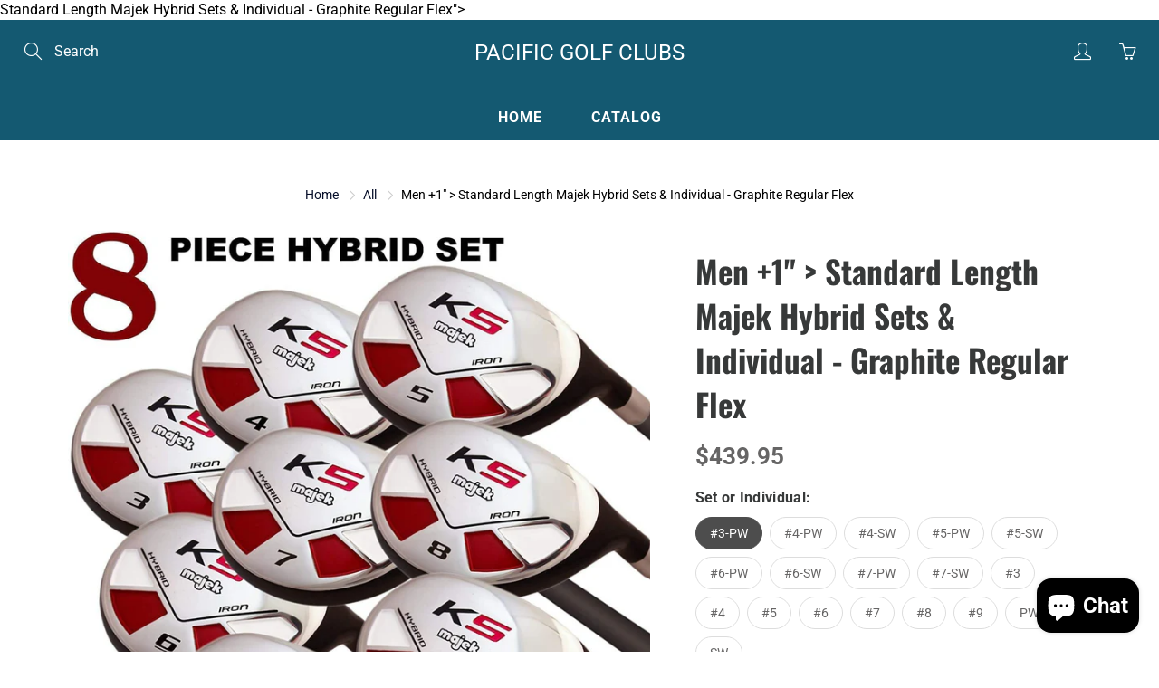

--- FILE ---
content_type: text/html; charset=utf-8
request_url: https://pacificgolfclubs.com/collections/all/products/men-1-standard-length-majek-hybrid-sets-individual-graphite-regular-flex
body_size: 37632
content:
<!doctype html>
<!--[if IE 9]> <html class="ie9" lang="en"> <![endif]-->
<!--[if (gt IE 9)|!(IE)]><!--> <html lang="en"> <!--<![endif]-->
  <head>
    <style>
.store-availability-information__stock.store-availability-small-text {
	display: none !important;
}
</style>
   <meta name="google-site-verification" content="5VQqV4rC7cXeEgbJjbl6SHUltwH636W_ouh9Em1Q7fY" />
    <!-- Basic page needs ================================================== -->
    <meta charset="utf-8">
    <meta name="viewport" content="width=device-width, height=device-height, initial-scale=1.0, maximum-scale=1.0">

    <!-- Title and description ================================================== -->
    <title>
      Men +1&quot; &gt; Standard Length Majek Hybrid Sets &amp; Individual - Graphite Re &ndash; PACIFIC GOLF CLUBS
    </title>

    
    <meta name="description" content="Right Handed and Left Handed Available Premium Regular Flex Graphite Shaft Midsize Black Pro Velvet Grip #3=41 Inches: Loft=19° #4=40 1/2 Inches: Loft=22° #5=40 Inches: Loft=25° #6=39 1/2 Inches: Loft=28° #7=39 Inches: Loft=31° #8=38 1/2 Inches: Loft=34° #9=38 Inches: Loft=37° PW=37 1/2 Inches Loft=40° SW=37 1/4 Inches">
    

    <!-- Helpers ================================================== -->
    <meta property="og:site_name" content="PACIFIC GOLF CLUBS">
<meta property="og:url" content="https://pacificgolfclubs.com/products/men-1-standard-length-majek-hybrid-sets-individual-graphite-regular-flex">

  <meta property="og:type" content="product">
  <meta property="og:title" content="Men +1&quot; &gt; Standard Length Majek Hybrid Sets &amp; Individual - Graphite Regular Flex">
  
    
 <meta property="og:image" content="http://pacificgolfclubs.com/cdn/shop/products/Z_3-PW_dd55636e-f492-4104-b70c-63468ea35266_1200x1200.jpg?v=1616385816"><meta property="og:image" content="http://pacificgolfclubs.com/cdn/shop/files/1_9b71756d-6913-4276-96f9-3b8cde40c4cb_1200x1200.png?v=1710358714"><meta property="og:image" content="http://pacificgolfclubs.com/cdn/shop/files/2_ce6554f6-2a28-4d42-8ae7-5fe1a7632e08_1200x1200.png?v=1710358714">
 <meta property="og:image:secure_url" content="https://pacificgolfclubs.com/cdn/shop/products/Z_3-PW_dd55636e-f492-4104-b70c-63468ea35266_1200x1200.jpg?v=1616385816"><meta property="og:image:secure_url" content="https://pacificgolfclubs.com/cdn/shop/files/1_9b71756d-6913-4276-96f9-3b8cde40c4cb_1200x1200.png?v=1710358714"><meta property="og:image:secure_url" content="https://pacificgolfclubs.com/cdn/shop/files/2_ce6554f6-2a28-4d42-8ae7-5fe1a7632e08_1200x1200.png?v=1710358714">
  
    
 <meta property="og:image" content="http://pacificgolfclubs.com/cdn/shop/products/Z_3-PW_dd55636e-f492-4104-b70c-63468ea35266_1200x1200.jpg?v=1616385816"><meta property="og:image" content="http://pacificgolfclubs.com/cdn/shop/files/1_9b71756d-6913-4276-96f9-3b8cde40c4cb_1200x1200.png?v=1710358714"><meta property="og:image" content="http://pacificgolfclubs.com/cdn/shop/files/2_ce6554f6-2a28-4d42-8ae7-5fe1a7632e08_1200x1200.png?v=1710358714">
 <meta property="og:image:secure_url" content="https://pacificgolfclubs.com/cdn/shop/products/Z_3-PW_dd55636e-f492-4104-b70c-63468ea35266_1200x1200.jpg?v=1616385816"><meta property="og:image:secure_url" content="https://pacificgolfclubs.com/cdn/shop/files/1_9b71756d-6913-4276-96f9-3b8cde40c4cb_1200x1200.png?v=1710358714"><meta property="og:image:secure_url" content="https://pacificgolfclubs.com/cdn/shop/files/2_ce6554f6-2a28-4d42-8ae7-5fe1a7632e08_1200x1200.png?v=1710358714">
  
    
 <meta property="og:image" content="http://pacificgolfclubs.com/cdn/shop/products/Z_3-PW_dd55636e-f492-4104-b70c-63468ea35266_1200x1200.jpg?v=1616385816"><meta property="og:image" content="http://pacificgolfclubs.com/cdn/shop/files/1_9b71756d-6913-4276-96f9-3b8cde40c4cb_1200x1200.png?v=1710358714"><meta property="og:image" content="http://pacificgolfclubs.com/cdn/shop/files/2_ce6554f6-2a28-4d42-8ae7-5fe1a7632e08_1200x1200.png?v=1710358714">
 <meta property="og:image:secure_url" content="https://pacificgolfclubs.com/cdn/shop/products/Z_3-PW_dd55636e-f492-4104-b70c-63468ea35266_1200x1200.jpg?v=1616385816"><meta property="og:image:secure_url" content="https://pacificgolfclubs.com/cdn/shop/files/1_9b71756d-6913-4276-96f9-3b8cde40c4cb_1200x1200.png?v=1710358714"><meta property="og:image:secure_url" content="https://pacificgolfclubs.com/cdn/shop/files/2_ce6554f6-2a28-4d42-8ae7-5fe1a7632e08_1200x1200.png?v=1710358714">
  
  <meta property="og:price:amount" content="99.95">
  <meta property="og:price:currency" content="USD">
  
  
  	<meta property="og:description" content="Right Handed and Left Handed Available Premium Regular Flex Graphite Shaft Midsize Black Pro Velvet Grip #3=41 Inches: Loft=19° #4=40 1/2 Inches: Loft=22° #5=40 Inches: Loft=25° #6=39 1/2 Inches: Loft=28° #7=39 Inches: Loft=31° #8=38 1/2 Inches: Loft=34° #9=38 Inches: Loft=37° PW=37 1/2 Inches Loft=40° SW=37 1/4 Inches">
  

  
  	<meta name="twitter:site" content="@shopify">
  
  <meta name="twitter:card" content="summary">
  
    <meta name="twitter:title" content="Men +1" > Standard Length Majek Hybrid Sets & Individual - Graphite Regular Flex">
    <meta name="twitter:description" content="
Right Handed and Left Handed Available
Premium Regular Flex Graphite Shaft
Midsize Black Pro Velvet Grip
#3=41 Inches: Loft=19°
#4=40 1/2 Inches: Loft=22°
#5=40 Inches: Loft=25°
#6=39 1/2 Inches: Loft=28°
#7=39 Inches: Loft=31°
#8=38 1/2 Inches: Loft=34°
#9=38 Inches: Loft=37°
PW=37 1/2 Inches Loft=40°
SW=37 1/4 Inches Loft=55°
">
    <meta name="twitter:image" content="https://pacificgolfclubs.com/cdn/shop/products/Z_3-PW_dd55636e-f492-4104-b70c-63468ea35266_medium.jpg?v=1616385816">
    <meta name="twitter:image:width" content="240">
    <meta name="twitter:image:height" content="240">
    

    <link rel="canonical" href="https://pacificgolfclubs.com/products/men-1-standard-length-majek-hybrid-sets-individual-graphite-regular-flex">
    <meta name="theme-color" content="#060e29">
    
    <link rel="shortcut icon" href="//pacificgolfclubs.com/cdn/shop/files/pgc_favicon_70c25986-5525-4c9d-91d6-a4308e8eff4d_32x32.png?v=1615323825" type="image/png">
  	
<style>

  @font-face {
  font-family: Oswald;
  font-weight: 700;
  font-style: normal;
  src: url("//pacificgolfclubs.com/cdn/fonts/oswald/oswald_n7.b3ba3d6f1b341d51018e3cfba146932b55221727.woff2") format("woff2"),
       url("//pacificgolfclubs.com/cdn/fonts/oswald/oswald_n7.6cec6bed2bb070310ad90e19ea7a56b65fd83c0b.woff") format("woff");
}

  @font-face {
  font-family: Roboto;
  font-weight: 400;
  font-style: normal;
  src: url("//pacificgolfclubs.com/cdn/fonts/roboto/roboto_n4.2019d890f07b1852f56ce63ba45b2db45d852cba.woff2") format("woff2"),
       url("//pacificgolfclubs.com/cdn/fonts/roboto/roboto_n4.238690e0007583582327135619c5f7971652fa9d.woff") format("woff");
}

  @font-face {
  font-family: Roboto;
  font-weight: 700;
  font-style: normal;
  src: url("//pacificgolfclubs.com/cdn/fonts/roboto/roboto_n7.f38007a10afbbde8976c4056bfe890710d51dec2.woff2") format("woff2"),
       url("//pacificgolfclubs.com/cdn/fonts/roboto/roboto_n7.94bfdd3e80c7be00e128703d245c207769d763f9.woff") format("woff");
}

  @font-face {
  font-family: Roboto;
  font-weight: 400;
  font-style: italic;
  src: url("//pacificgolfclubs.com/cdn/fonts/roboto/roboto_i4.57ce898ccda22ee84f49e6b57ae302250655e2d4.woff2") format("woff2"),
       url("//pacificgolfclubs.com/cdn/fonts/roboto/roboto_i4.b21f3bd061cbcb83b824ae8c7671a82587b264bf.woff") format("woff");
}

  

  
  
  
  :root {
    --color-primary: rgb(6, 14, 41);
    --color-primary-rgb: 6, 14, 41;
    --color-primary-lighten-10: rgb(13, 29, 85);
    --color-primary-lighten-15: rgb(16, 37, 108);
    --color-primary-lighten-20: rgb(19, 44, 130);
    --color-primary-lighten-30: rgb(26, 60, 174);
    --color-primary-darken-10: rgb(0, 0, 0);
    --color-primary-darken-15: rgb(0, 0, 0);
    --color-primary-darken-20: rgb(0, 0, 0);
    --color-primary-darken-20-rgb: 0, 0, 0;
    --color-primary-darken-50: rgb(0, 0, 0);
    --color-primary-darken-50-rgb: 0, 0, 0;
    --color-primary-darken-70: rgb(0, 0, 0);
    --color-primary-darken-70-rgb: 0, 0, 0;
    --color-primary-darken-80: rgb(0, 0, 0);
    --color-header: rgb(255, 255, 255);
    --color-header-darken-15: rgb(217, 217, 217);
    --color-heading: rgb(55, 57, 57);
    --color-body: rgb(0, 0, 0);
    --color-alternative-headings: rgb(69, 69, 69);
    --color-alternative: rgb(102, 101, 101);
    --color-alternative-darken-15: rgb(64, 63, 63);
    --color-alternative-darken-25: rgb(38, 38, 38);
    --color-btn: rgb(255, 255, 255);
    --color-btn-darken-15: rgb(217, 217, 217);
    --color-footer: rgb(255, 255, 255);
    --color-footer-heading: rgb(225, 175, 15);
    --color-footer-link: rgb(189, 189, 189);
    --color-footer-link-darken-15: rgb(151, 151, 151);
    --color-price: rgb(0, 0, 0);
    --color-bg-nav: rgb(20, 89, 113);
    --color-bg-nav-darken-10: rgb(12, 55, 70);
    --color-bg-nav-darken-15: rgb(8, 38, 48);
    --color-bg-body: rgb(255, 255, 255);
    --color-bg-alternative: rgb(70, 182, 172);
    --color-bg-sale-label: rgb(252, 0, 11);
    --color-shadow-sale-label: rgba(176, 0, 8, 0.25);
    --color-bg-footer: rgb(55, 57, 57);
    --color-bg-footer-darken-10: rgb(30, 31, 31);

    --font-family: Roboto, sans-serif;
    --font-family-header: Oswald, sans-serif;
    --font-size: 16px;
    --font-size-header: 26px;
    --font-size-logo: 24px;
    --font-size-title-bar: 58px;
    --font-size-nav-header: 16px;
    --font-size-rte: 19px;
    --font-size-rte-header: 30px;
    --font-weight: 400;
    --font-weight-bolder: 700;
    --font-weight-header: 700;
    --font-weight-title-bar: normal;
    --font-weight-nav: 600;
    --font-weight-section-title: normal;
    --font-style: normal;
    --font-style-header: normal;

    --text-transform-title-bar: uppercase;
    --text-transform-nav: uppercase;
    --text-transform-section-title: uppercase;

    --opacity-overlay-page-header: 0.9;

    --height-product-image: 250px;

    --url-svg-check: url(//pacificgolfclubs.com/cdn/shop/t/8/assets/icon-check.svg?v=44035190528443430271609712929);
  }
</style>
<link href="//pacificgolfclubs.com/cdn/shop/t/8/assets/apps.css?v=105205638759803146001609712922" rel="stylesheet" type="text/css" media="all" />
    <link href="//pacificgolfclubs.com/cdn/shop/t/8/assets/styles.css?v=8370960556488357161609712919" rel="stylesheet" type="text/css" media="all" />

    <!-- Header hook for plugins ================================================== -->
    <script>window.performance && window.performance.mark && window.performance.mark('shopify.content_for_header.start');</script><meta name="google-site-verification" content="a3hMk88MWM8hoeTqEVrbtHzuBo1LO9MCbkdFihoDey0">
<meta id="shopify-digital-wallet" name="shopify-digital-wallet" content="/52602175648/digital_wallets/dialog">
<meta name="shopify-checkout-api-token" content="daa773608ac2fbfc84cff889c255fd88">
<meta id="in-context-paypal-metadata" data-shop-id="52602175648" data-venmo-supported="true" data-environment="production" data-locale="en_US" data-paypal-v4="true" data-currency="USD">
<link rel="alternate" type="application/json+oembed" href="https://pacificgolfclubs.com/products/men-1-standard-length-majek-hybrid-sets-individual-graphite-regular-flex.oembed">
<script async="async" src="/checkouts/internal/preloads.js?locale=en-US"></script>
<link rel="preconnect" href="https://shop.app" crossorigin="anonymous">
<script async="async" src="https://shop.app/checkouts/internal/preloads.js?locale=en-US&shop_id=52602175648" crossorigin="anonymous"></script>
<script id="apple-pay-shop-capabilities" type="application/json">{"shopId":52602175648,"countryCode":"US","currencyCode":"USD","merchantCapabilities":["supports3DS"],"merchantId":"gid:\/\/shopify\/Shop\/52602175648","merchantName":"PACIFIC GOLF CLUBS","requiredBillingContactFields":["postalAddress","email","phone"],"requiredShippingContactFields":["postalAddress","email","phone"],"shippingType":"shipping","supportedNetworks":["visa","masterCard","amex","discover","elo","jcb"],"total":{"type":"pending","label":"PACIFIC GOLF CLUBS","amount":"1.00"},"shopifyPaymentsEnabled":true,"supportsSubscriptions":true}</script>
<script id="shopify-features" type="application/json">{"accessToken":"daa773608ac2fbfc84cff889c255fd88","betas":["rich-media-storefront-analytics"],"domain":"pacificgolfclubs.com","predictiveSearch":true,"shopId":52602175648,"locale":"en"}</script>
<script>var Shopify = Shopify || {};
Shopify.shop = "pacific-golf-clubs.myshopify.com";
Shopify.locale = "en";
Shopify.currency = {"active":"USD","rate":"1.0"};
Shopify.country = "US";
Shopify.theme = {"name":"Pacific Golf Clubs Galleria","id":117548908704,"schema_name":"Galleria","schema_version":"2.4.1","theme_store_id":851,"role":"main"};
Shopify.theme.handle = "null";
Shopify.theme.style = {"id":null,"handle":null};
Shopify.cdnHost = "pacificgolfclubs.com/cdn";
Shopify.routes = Shopify.routes || {};
Shopify.routes.root = "/";</script>
<script type="module">!function(o){(o.Shopify=o.Shopify||{}).modules=!0}(window);</script>
<script>!function(o){function n(){var o=[];function n(){o.push(Array.prototype.slice.apply(arguments))}return n.q=o,n}var t=o.Shopify=o.Shopify||{};t.loadFeatures=n(),t.autoloadFeatures=n()}(window);</script>
<script>
  window.ShopifyPay = window.ShopifyPay || {};
  window.ShopifyPay.apiHost = "shop.app\/pay";
  window.ShopifyPay.redirectState = null;
</script>
<script id="shop-js-analytics" type="application/json">{"pageType":"product"}</script>
<script defer="defer" async type="module" src="//pacificgolfclubs.com/cdn/shopifycloud/shop-js/modules/v2/client.init-shop-cart-sync_BN7fPSNr.en.esm.js"></script>
<script defer="defer" async type="module" src="//pacificgolfclubs.com/cdn/shopifycloud/shop-js/modules/v2/chunk.common_Cbph3Kss.esm.js"></script>
<script defer="defer" async type="module" src="//pacificgolfclubs.com/cdn/shopifycloud/shop-js/modules/v2/chunk.modal_DKumMAJ1.esm.js"></script>
<script type="module">
  await import("//pacificgolfclubs.com/cdn/shopifycloud/shop-js/modules/v2/client.init-shop-cart-sync_BN7fPSNr.en.esm.js");
await import("//pacificgolfclubs.com/cdn/shopifycloud/shop-js/modules/v2/chunk.common_Cbph3Kss.esm.js");
await import("//pacificgolfclubs.com/cdn/shopifycloud/shop-js/modules/v2/chunk.modal_DKumMAJ1.esm.js");

  window.Shopify.SignInWithShop?.initShopCartSync?.({"fedCMEnabled":true,"windoidEnabled":true});

</script>
<script>
  window.Shopify = window.Shopify || {};
  if (!window.Shopify.featureAssets) window.Shopify.featureAssets = {};
  window.Shopify.featureAssets['shop-js'] = {"shop-cart-sync":["modules/v2/client.shop-cart-sync_CJVUk8Jm.en.esm.js","modules/v2/chunk.common_Cbph3Kss.esm.js","modules/v2/chunk.modal_DKumMAJ1.esm.js"],"init-fed-cm":["modules/v2/client.init-fed-cm_7Fvt41F4.en.esm.js","modules/v2/chunk.common_Cbph3Kss.esm.js","modules/v2/chunk.modal_DKumMAJ1.esm.js"],"init-shop-email-lookup-coordinator":["modules/v2/client.init-shop-email-lookup-coordinator_Cc088_bR.en.esm.js","modules/v2/chunk.common_Cbph3Kss.esm.js","modules/v2/chunk.modal_DKumMAJ1.esm.js"],"init-windoid":["modules/v2/client.init-windoid_hPopwJRj.en.esm.js","modules/v2/chunk.common_Cbph3Kss.esm.js","modules/v2/chunk.modal_DKumMAJ1.esm.js"],"shop-button":["modules/v2/client.shop-button_B0jaPSNF.en.esm.js","modules/v2/chunk.common_Cbph3Kss.esm.js","modules/v2/chunk.modal_DKumMAJ1.esm.js"],"shop-cash-offers":["modules/v2/client.shop-cash-offers_DPIskqss.en.esm.js","modules/v2/chunk.common_Cbph3Kss.esm.js","modules/v2/chunk.modal_DKumMAJ1.esm.js"],"shop-toast-manager":["modules/v2/client.shop-toast-manager_CK7RT69O.en.esm.js","modules/v2/chunk.common_Cbph3Kss.esm.js","modules/v2/chunk.modal_DKumMAJ1.esm.js"],"init-shop-cart-sync":["modules/v2/client.init-shop-cart-sync_BN7fPSNr.en.esm.js","modules/v2/chunk.common_Cbph3Kss.esm.js","modules/v2/chunk.modal_DKumMAJ1.esm.js"],"init-customer-accounts-sign-up":["modules/v2/client.init-customer-accounts-sign-up_CfPf4CXf.en.esm.js","modules/v2/client.shop-login-button_DeIztwXF.en.esm.js","modules/v2/chunk.common_Cbph3Kss.esm.js","modules/v2/chunk.modal_DKumMAJ1.esm.js"],"pay-button":["modules/v2/client.pay-button_CgIwFSYN.en.esm.js","modules/v2/chunk.common_Cbph3Kss.esm.js","modules/v2/chunk.modal_DKumMAJ1.esm.js"],"init-customer-accounts":["modules/v2/client.init-customer-accounts_DQ3x16JI.en.esm.js","modules/v2/client.shop-login-button_DeIztwXF.en.esm.js","modules/v2/chunk.common_Cbph3Kss.esm.js","modules/v2/chunk.modal_DKumMAJ1.esm.js"],"avatar":["modules/v2/client.avatar_BTnouDA3.en.esm.js"],"init-shop-for-new-customer-accounts":["modules/v2/client.init-shop-for-new-customer-accounts_CsZy_esa.en.esm.js","modules/v2/client.shop-login-button_DeIztwXF.en.esm.js","modules/v2/chunk.common_Cbph3Kss.esm.js","modules/v2/chunk.modal_DKumMAJ1.esm.js"],"shop-follow-button":["modules/v2/client.shop-follow-button_BRMJjgGd.en.esm.js","modules/v2/chunk.common_Cbph3Kss.esm.js","modules/v2/chunk.modal_DKumMAJ1.esm.js"],"checkout-modal":["modules/v2/client.checkout-modal_B9Drz_yf.en.esm.js","modules/v2/chunk.common_Cbph3Kss.esm.js","modules/v2/chunk.modal_DKumMAJ1.esm.js"],"shop-login-button":["modules/v2/client.shop-login-button_DeIztwXF.en.esm.js","modules/v2/chunk.common_Cbph3Kss.esm.js","modules/v2/chunk.modal_DKumMAJ1.esm.js"],"lead-capture":["modules/v2/client.lead-capture_DXYzFM3R.en.esm.js","modules/v2/chunk.common_Cbph3Kss.esm.js","modules/v2/chunk.modal_DKumMAJ1.esm.js"],"shop-login":["modules/v2/client.shop-login_CA5pJqmO.en.esm.js","modules/v2/chunk.common_Cbph3Kss.esm.js","modules/v2/chunk.modal_DKumMAJ1.esm.js"],"payment-terms":["modules/v2/client.payment-terms_BxzfvcZJ.en.esm.js","modules/v2/chunk.common_Cbph3Kss.esm.js","modules/v2/chunk.modal_DKumMAJ1.esm.js"]};
</script>
<script id="__st">var __st={"a":52602175648,"offset":-28800,"reqid":"bd0d1532-e6aa-4561-b840-9975413b2343-1769959943","pageurl":"pacificgolfclubs.com\/collections\/all\/products\/men-1-standard-length-majek-hybrid-sets-individual-graphite-regular-flex","u":"522b0126f6ab","p":"product","rtyp":"product","rid":6602071081120};</script>
<script>window.ShopifyPaypalV4VisibilityTracking = true;</script>
<script id="captcha-bootstrap">!function(){'use strict';const t='contact',e='account',n='new_comment',o=[[t,t],['blogs',n],['comments',n],[t,'customer']],c=[[e,'customer_login'],[e,'guest_login'],[e,'recover_customer_password'],[e,'create_customer']],r=t=>t.map((([t,e])=>`form[action*='/${t}']:not([data-nocaptcha='true']) input[name='form_type'][value='${e}']`)).join(','),a=t=>()=>t?[...document.querySelectorAll(t)].map((t=>t.form)):[];function s(){const t=[...o],e=r(t);return a(e)}const i='password',u='form_key',d=['recaptcha-v3-token','g-recaptcha-response','h-captcha-response',i],f=()=>{try{return window.sessionStorage}catch{return}},m='__shopify_v',_=t=>t.elements[u];function p(t,e,n=!1){try{const o=window.sessionStorage,c=JSON.parse(o.getItem(e)),{data:r}=function(t){const{data:e,action:n}=t;return t[m]||n?{data:e,action:n}:{data:t,action:n}}(c);for(const[e,n]of Object.entries(r))t.elements[e]&&(t.elements[e].value=n);n&&o.removeItem(e)}catch(o){console.error('form repopulation failed',{error:o})}}const l='form_type',E='cptcha';function T(t){t.dataset[E]=!0}const w=window,h=w.document,L='Shopify',v='ce_forms',y='captcha';let A=!1;((t,e)=>{const n=(g='f06e6c50-85a8-45c8-87d0-21a2b65856fe',I='https://cdn.shopify.com/shopifycloud/storefront-forms-hcaptcha/ce_storefront_forms_captcha_hcaptcha.v1.5.2.iife.js',D={infoText:'Protected by hCaptcha',privacyText:'Privacy',termsText:'Terms'},(t,e,n)=>{const o=w[L][v],c=o.bindForm;if(c)return c(t,g,e,D).then(n);var r;o.q.push([[t,g,e,D],n]),r=I,A||(h.body.append(Object.assign(h.createElement('script'),{id:'captcha-provider',async:!0,src:r})),A=!0)});var g,I,D;w[L]=w[L]||{},w[L][v]=w[L][v]||{},w[L][v].q=[],w[L][y]=w[L][y]||{},w[L][y].protect=function(t,e){n(t,void 0,e),T(t)},Object.freeze(w[L][y]),function(t,e,n,w,h,L){const[v,y,A,g]=function(t,e,n){const i=e?o:[],u=t?c:[],d=[...i,...u],f=r(d),m=r(i),_=r(d.filter((([t,e])=>n.includes(e))));return[a(f),a(m),a(_),s()]}(w,h,L),I=t=>{const e=t.target;return e instanceof HTMLFormElement?e:e&&e.form},D=t=>v().includes(t);t.addEventListener('submit',(t=>{const e=I(t);if(!e)return;const n=D(e)&&!e.dataset.hcaptchaBound&&!e.dataset.recaptchaBound,o=_(e),c=g().includes(e)&&(!o||!o.value);(n||c)&&t.preventDefault(),c&&!n&&(function(t){try{if(!f())return;!function(t){const e=f();if(!e)return;const n=_(t);if(!n)return;const o=n.value;o&&e.removeItem(o)}(t);const e=Array.from(Array(32),(()=>Math.random().toString(36)[2])).join('');!function(t,e){_(t)||t.append(Object.assign(document.createElement('input'),{type:'hidden',name:u})),t.elements[u].value=e}(t,e),function(t,e){const n=f();if(!n)return;const o=[...t.querySelectorAll(`input[type='${i}']`)].map((({name:t})=>t)),c=[...d,...o],r={};for(const[a,s]of new FormData(t).entries())c.includes(a)||(r[a]=s);n.setItem(e,JSON.stringify({[m]:1,action:t.action,data:r}))}(t,e)}catch(e){console.error('failed to persist form',e)}}(e),e.submit())}));const S=(t,e)=>{t&&!t.dataset[E]&&(n(t,e.some((e=>e===t))),T(t))};for(const o of['focusin','change'])t.addEventListener(o,(t=>{const e=I(t);D(e)&&S(e,y())}));const B=e.get('form_key'),M=e.get(l),P=B&&M;t.addEventListener('DOMContentLoaded',(()=>{const t=y();if(P)for(const e of t)e.elements[l].value===M&&p(e,B);[...new Set([...A(),...v().filter((t=>'true'===t.dataset.shopifyCaptcha))])].forEach((e=>S(e,t)))}))}(h,new URLSearchParams(w.location.search),n,t,e,['guest_login'])})(!0,!0)}();</script>
<script integrity="sha256-4kQ18oKyAcykRKYeNunJcIwy7WH5gtpwJnB7kiuLZ1E=" data-source-attribution="shopify.loadfeatures" defer="defer" src="//pacificgolfclubs.com/cdn/shopifycloud/storefront/assets/storefront/load_feature-a0a9edcb.js" crossorigin="anonymous"></script>
<script crossorigin="anonymous" defer="defer" src="//pacificgolfclubs.com/cdn/shopifycloud/storefront/assets/shopify_pay/storefront-65b4c6d7.js?v=20250812"></script>
<script data-source-attribution="shopify.dynamic_checkout.dynamic.init">var Shopify=Shopify||{};Shopify.PaymentButton=Shopify.PaymentButton||{isStorefrontPortableWallets:!0,init:function(){window.Shopify.PaymentButton.init=function(){};var t=document.createElement("script");t.src="https://pacificgolfclubs.com/cdn/shopifycloud/portable-wallets/latest/portable-wallets.en.js",t.type="module",document.head.appendChild(t)}};
</script>
<script data-source-attribution="shopify.dynamic_checkout.buyer_consent">
  function portableWalletsHideBuyerConsent(e){var t=document.getElementById("shopify-buyer-consent"),n=document.getElementById("shopify-subscription-policy-button");t&&n&&(t.classList.add("hidden"),t.setAttribute("aria-hidden","true"),n.removeEventListener("click",e))}function portableWalletsShowBuyerConsent(e){var t=document.getElementById("shopify-buyer-consent"),n=document.getElementById("shopify-subscription-policy-button");t&&n&&(t.classList.remove("hidden"),t.removeAttribute("aria-hidden"),n.addEventListener("click",e))}window.Shopify?.PaymentButton&&(window.Shopify.PaymentButton.hideBuyerConsent=portableWalletsHideBuyerConsent,window.Shopify.PaymentButton.showBuyerConsent=portableWalletsShowBuyerConsent);
</script>
<script>
  function portableWalletsCleanup(e){e&&e.src&&console.error("Failed to load portable wallets script "+e.src);var t=document.querySelectorAll("shopify-accelerated-checkout .shopify-payment-button__skeleton, shopify-accelerated-checkout-cart .wallet-cart-button__skeleton"),e=document.getElementById("shopify-buyer-consent");for(let e=0;e<t.length;e++)t[e].remove();e&&e.remove()}function portableWalletsNotLoadedAsModule(e){e instanceof ErrorEvent&&"string"==typeof e.message&&e.message.includes("import.meta")&&"string"==typeof e.filename&&e.filename.includes("portable-wallets")&&(window.removeEventListener("error",portableWalletsNotLoadedAsModule),window.Shopify.PaymentButton.failedToLoad=e,"loading"===document.readyState?document.addEventListener("DOMContentLoaded",window.Shopify.PaymentButton.init):window.Shopify.PaymentButton.init())}window.addEventListener("error",portableWalletsNotLoadedAsModule);
</script>

<script type="module" src="https://pacificgolfclubs.com/cdn/shopifycloud/portable-wallets/latest/portable-wallets.en.js" onError="portableWalletsCleanup(this)" crossorigin="anonymous"></script>
<script nomodule>
  document.addEventListener("DOMContentLoaded", portableWalletsCleanup);
</script>

<link id="shopify-accelerated-checkout-styles" rel="stylesheet" media="screen" href="https://pacificgolfclubs.com/cdn/shopifycloud/portable-wallets/latest/accelerated-checkout-backwards-compat.css" crossorigin="anonymous">
<style id="shopify-accelerated-checkout-cart">
        #shopify-buyer-consent {
  margin-top: 1em;
  display: inline-block;
  width: 100%;
}

#shopify-buyer-consent.hidden {
  display: none;
}

#shopify-subscription-policy-button {
  background: none;
  border: none;
  padding: 0;
  text-decoration: underline;
  font-size: inherit;
  cursor: pointer;
}

#shopify-subscription-policy-button::before {
  box-shadow: none;
}

      </style>

<script>window.performance && window.performance.mark && window.performance.mark('shopify.content_for_header.end');</script>

    <!--[if lt IE 9]>
		<script src="//html5shiv.googlecode.com/svn/trunk/html5.js" type="text/javascript"></script>
	<![endif]-->

     <!--[if (lte IE 9) ]><script src="//pacificgolfclubs.com/cdn/shop/t/8/assets/match-media.min.js?v=22265819453975888031609712927" type="text/javascript"></script><![endif]-->

  	


    <!-- Theme Global App JS ================================================== -->
    <script>
      window.themeInfo = {name: "Galleria"}
      var theme = {
        strings: {
          addToCart: "Add to cart",
          soldOut: "Sold out",
          unavailable: "Unavailable",
          showMore: "Show More",
          showLess: "Show Less"
        },
        moneyFormat: "${{amount}}"
      }
      function initScroll(sectionId) {

        document.addEventListener('shopify:section:select', fireOnSectionSelect);
        document.addEventListener('shopify:section:reorder', fireOnSectionSelect);

        window.addEventListener("load", fireOnLoad);


        function fireOnSectionSelect(e) {
          if(e.detail.sectionId === sectionId) {
            setScoll(e.detail.sectionId);
          }
        }

        function fireOnLoad() {
          setScoll(sectionId);
        }


        function setScoll(sectionId) {

          var current = document.getElementById("shopify-section-" + sectionId),
              scroller = document.getElementById("scroll-indicator-" + sectionId);


          if(current.previousElementSibling === null) {
            scroller.style.display = "block";
            scroller.onclick = function(e) {
              e.preventDefault();
              current.nextElementSibling.scrollIntoView({ behavior: 'smooth', block: 'start' });
            };
          }
        }
      }
    </script>

      <noscript>
        <style>
          .product-thumb-img-wrap img:nth-child(2),
          .swiper-slide img:nth-child(2),
          .blog_image_overlay img:nth-child(2),
          .blog-post img:nth-child(2){
            display:none !important;
          }
        </style>
      </noscript>

  <script src="https://cdn.shopify.com/extensions/e8878072-2f6b-4e89-8082-94b04320908d/inbox-1254/assets/inbox-chat-loader.js" type="text/javascript" defer="defer"></script>
<link href="https://monorail-edge.shopifysvc.com" rel="dns-prefetch">
<script>(function(){if ("sendBeacon" in navigator && "performance" in window) {try {var session_token_from_headers = performance.getEntriesByType('navigation')[0].serverTiming.find(x => x.name == '_s').description;} catch {var session_token_from_headers = undefined;}var session_cookie_matches = document.cookie.match(/_shopify_s=([^;]*)/);var session_token_from_cookie = session_cookie_matches && session_cookie_matches.length === 2 ? session_cookie_matches[1] : "";var session_token = session_token_from_headers || session_token_from_cookie || "";function handle_abandonment_event(e) {var entries = performance.getEntries().filter(function(entry) {return /monorail-edge.shopifysvc.com/.test(entry.name);});if (!window.abandonment_tracked && entries.length === 0) {window.abandonment_tracked = true;var currentMs = Date.now();var navigation_start = performance.timing.navigationStart;var payload = {shop_id: 52602175648,url: window.location.href,navigation_start,duration: currentMs - navigation_start,session_token,page_type: "product"};window.navigator.sendBeacon("https://monorail-edge.shopifysvc.com/v1/produce", JSON.stringify({schema_id: "online_store_buyer_site_abandonment/1.1",payload: payload,metadata: {event_created_at_ms: currentMs,event_sent_at_ms: currentMs}}));}}window.addEventListener('pagehide', handle_abandonment_event);}}());</script>
<script id="web-pixels-manager-setup">(function e(e,d,r,n,o){if(void 0===o&&(o={}),!Boolean(null===(a=null===(i=window.Shopify)||void 0===i?void 0:i.analytics)||void 0===a?void 0:a.replayQueue)){var i,a;window.Shopify=window.Shopify||{};var t=window.Shopify;t.analytics=t.analytics||{};var s=t.analytics;s.replayQueue=[],s.publish=function(e,d,r){return s.replayQueue.push([e,d,r]),!0};try{self.performance.mark("wpm:start")}catch(e){}var l=function(){var e={modern:/Edge?\/(1{2}[4-9]|1[2-9]\d|[2-9]\d{2}|\d{4,})\.\d+(\.\d+|)|Firefox\/(1{2}[4-9]|1[2-9]\d|[2-9]\d{2}|\d{4,})\.\d+(\.\d+|)|Chrom(ium|e)\/(9{2}|\d{3,})\.\d+(\.\d+|)|(Maci|X1{2}).+ Version\/(15\.\d+|(1[6-9]|[2-9]\d|\d{3,})\.\d+)([,.]\d+|)( \(\w+\)|)( Mobile\/\w+|) Safari\/|Chrome.+OPR\/(9{2}|\d{3,})\.\d+\.\d+|(CPU[ +]OS|iPhone[ +]OS|CPU[ +]iPhone|CPU IPhone OS|CPU iPad OS)[ +]+(15[._]\d+|(1[6-9]|[2-9]\d|\d{3,})[._]\d+)([._]\d+|)|Android:?[ /-](13[3-9]|1[4-9]\d|[2-9]\d{2}|\d{4,})(\.\d+|)(\.\d+|)|Android.+Firefox\/(13[5-9]|1[4-9]\d|[2-9]\d{2}|\d{4,})\.\d+(\.\d+|)|Android.+Chrom(ium|e)\/(13[3-9]|1[4-9]\d|[2-9]\d{2}|\d{4,})\.\d+(\.\d+|)|SamsungBrowser\/([2-9]\d|\d{3,})\.\d+/,legacy:/Edge?\/(1[6-9]|[2-9]\d|\d{3,})\.\d+(\.\d+|)|Firefox\/(5[4-9]|[6-9]\d|\d{3,})\.\d+(\.\d+|)|Chrom(ium|e)\/(5[1-9]|[6-9]\d|\d{3,})\.\d+(\.\d+|)([\d.]+$|.*Safari\/(?![\d.]+ Edge\/[\d.]+$))|(Maci|X1{2}).+ Version\/(10\.\d+|(1[1-9]|[2-9]\d|\d{3,})\.\d+)([,.]\d+|)( \(\w+\)|)( Mobile\/\w+|) Safari\/|Chrome.+OPR\/(3[89]|[4-9]\d|\d{3,})\.\d+\.\d+|(CPU[ +]OS|iPhone[ +]OS|CPU[ +]iPhone|CPU IPhone OS|CPU iPad OS)[ +]+(10[._]\d+|(1[1-9]|[2-9]\d|\d{3,})[._]\d+)([._]\d+|)|Android:?[ /-](13[3-9]|1[4-9]\d|[2-9]\d{2}|\d{4,})(\.\d+|)(\.\d+|)|Mobile Safari.+OPR\/([89]\d|\d{3,})\.\d+\.\d+|Android.+Firefox\/(13[5-9]|1[4-9]\d|[2-9]\d{2}|\d{4,})\.\d+(\.\d+|)|Android.+Chrom(ium|e)\/(13[3-9]|1[4-9]\d|[2-9]\d{2}|\d{4,})\.\d+(\.\d+|)|Android.+(UC? ?Browser|UCWEB|U3)[ /]?(15\.([5-9]|\d{2,})|(1[6-9]|[2-9]\d|\d{3,})\.\d+)\.\d+|SamsungBrowser\/(5\.\d+|([6-9]|\d{2,})\.\d+)|Android.+MQ{2}Browser\/(14(\.(9|\d{2,})|)|(1[5-9]|[2-9]\d|\d{3,})(\.\d+|))(\.\d+|)|K[Aa][Ii]OS\/(3\.\d+|([4-9]|\d{2,})\.\d+)(\.\d+|)/},d=e.modern,r=e.legacy,n=navigator.userAgent;return n.match(d)?"modern":n.match(r)?"legacy":"unknown"}(),u="modern"===l?"modern":"legacy",c=(null!=n?n:{modern:"",legacy:""})[u],f=function(e){return[e.baseUrl,"/wpm","/b",e.hashVersion,"modern"===e.buildTarget?"m":"l",".js"].join("")}({baseUrl:d,hashVersion:r,buildTarget:u}),m=function(e){var d=e.version,r=e.bundleTarget,n=e.surface,o=e.pageUrl,i=e.monorailEndpoint;return{emit:function(e){var a=e.status,t=e.errorMsg,s=(new Date).getTime(),l=JSON.stringify({metadata:{event_sent_at_ms:s},events:[{schema_id:"web_pixels_manager_load/3.1",payload:{version:d,bundle_target:r,page_url:o,status:a,surface:n,error_msg:t},metadata:{event_created_at_ms:s}}]});if(!i)return console&&console.warn&&console.warn("[Web Pixels Manager] No Monorail endpoint provided, skipping logging."),!1;try{return self.navigator.sendBeacon.bind(self.navigator)(i,l)}catch(e){}var u=new XMLHttpRequest;try{return u.open("POST",i,!0),u.setRequestHeader("Content-Type","text/plain"),u.send(l),!0}catch(e){return console&&console.warn&&console.warn("[Web Pixels Manager] Got an unhandled error while logging to Monorail."),!1}}}}({version:r,bundleTarget:l,surface:e.surface,pageUrl:self.location.href,monorailEndpoint:e.monorailEndpoint});try{o.browserTarget=l,function(e){var d=e.src,r=e.async,n=void 0===r||r,o=e.onload,i=e.onerror,a=e.sri,t=e.scriptDataAttributes,s=void 0===t?{}:t,l=document.createElement("script"),u=document.querySelector("head"),c=document.querySelector("body");if(l.async=n,l.src=d,a&&(l.integrity=a,l.crossOrigin="anonymous"),s)for(var f in s)if(Object.prototype.hasOwnProperty.call(s,f))try{l.dataset[f]=s[f]}catch(e){}if(o&&l.addEventListener("load",o),i&&l.addEventListener("error",i),u)u.appendChild(l);else{if(!c)throw new Error("Did not find a head or body element to append the script");c.appendChild(l)}}({src:f,async:!0,onload:function(){if(!function(){var e,d;return Boolean(null===(d=null===(e=window.Shopify)||void 0===e?void 0:e.analytics)||void 0===d?void 0:d.initialized)}()){var d=window.webPixelsManager.init(e)||void 0;if(d){var r=window.Shopify.analytics;r.replayQueue.forEach((function(e){var r=e[0],n=e[1],o=e[2];d.publishCustomEvent(r,n,o)})),r.replayQueue=[],r.publish=d.publishCustomEvent,r.visitor=d.visitor,r.initialized=!0}}},onerror:function(){return m.emit({status:"failed",errorMsg:"".concat(f," has failed to load")})},sri:function(e){var d=/^sha384-[A-Za-z0-9+/=]+$/;return"string"==typeof e&&d.test(e)}(c)?c:"",scriptDataAttributes:o}),m.emit({status:"loading"})}catch(e){m.emit({status:"failed",errorMsg:(null==e?void 0:e.message)||"Unknown error"})}}})({shopId: 52602175648,storefrontBaseUrl: "https://pacificgolfclubs.com",extensionsBaseUrl: "https://extensions.shopifycdn.com/cdn/shopifycloud/web-pixels-manager",monorailEndpoint: "https://monorail-edge.shopifysvc.com/unstable/produce_batch",surface: "storefront-renderer",enabledBetaFlags: ["2dca8a86"],webPixelsConfigList: [{"id":"607092896","configuration":"{\"config\":\"{\\\"pixel_id\\\":\\\"AW-980900825\\\",\\\"target_country\\\":\\\"US\\\",\\\"gtag_events\\\":[{\\\"type\\\":\\\"search\\\",\\\"action_label\\\":\\\"AW-980900825\\\/dvg2CMC04u4CENm33dMD\\\"},{\\\"type\\\":\\\"begin_checkout\\\",\\\"action_label\\\":\\\"AW-980900825\\\/B_zECL204u4CENm33dMD\\\"},{\\\"type\\\":\\\"view_item\\\",\\\"action_label\\\":[\\\"AW-980900825\\\/GEIaCLe04u4CENm33dMD\\\",\\\"MC-MB6XWXNTJQ\\\"]},{\\\"type\\\":\\\"purchase\\\",\\\"action_label\\\":[\\\"AW-980900825\\\/B-3aCLS04u4CENm33dMD\\\",\\\"MC-MB6XWXNTJQ\\\"]},{\\\"type\\\":\\\"page_view\\\",\\\"action_label\\\":[\\\"AW-980900825\\\/F8BjCLG04u4CENm33dMD\\\",\\\"MC-MB6XWXNTJQ\\\"]},{\\\"type\\\":\\\"add_payment_info\\\",\\\"action_label\\\":\\\"AW-980900825\\\/OTiSCMO04u4CENm33dMD\\\"},{\\\"type\\\":\\\"add_to_cart\\\",\\\"action_label\\\":\\\"AW-980900825\\\/JRCXCLq04u4CENm33dMD\\\"}],\\\"enable_monitoring_mode\\\":false}\"}","eventPayloadVersion":"v1","runtimeContext":"OPEN","scriptVersion":"b2a88bafab3e21179ed38636efcd8a93","type":"APP","apiClientId":1780363,"privacyPurposes":[],"dataSharingAdjustments":{"protectedCustomerApprovalScopes":["read_customer_address","read_customer_email","read_customer_name","read_customer_personal_data","read_customer_phone"]}},{"id":"197886112","configuration":"{\"pixel_id\":\"395873581472940\",\"pixel_type\":\"facebook_pixel\",\"metaapp_system_user_token\":\"-\"}","eventPayloadVersion":"v1","runtimeContext":"OPEN","scriptVersion":"ca16bc87fe92b6042fbaa3acc2fbdaa6","type":"APP","apiClientId":2329312,"privacyPurposes":["ANALYTICS","MARKETING","SALE_OF_DATA"],"dataSharingAdjustments":{"protectedCustomerApprovalScopes":["read_customer_address","read_customer_email","read_customer_name","read_customer_personal_data","read_customer_phone"]}},{"id":"shopify-app-pixel","configuration":"{}","eventPayloadVersion":"v1","runtimeContext":"STRICT","scriptVersion":"0450","apiClientId":"shopify-pixel","type":"APP","privacyPurposes":["ANALYTICS","MARKETING"]},{"id":"shopify-custom-pixel","eventPayloadVersion":"v1","runtimeContext":"LAX","scriptVersion":"0450","apiClientId":"shopify-pixel","type":"CUSTOM","privacyPurposes":["ANALYTICS","MARKETING"]}],isMerchantRequest: false,initData: {"shop":{"name":"PACIFIC GOLF CLUBS","paymentSettings":{"currencyCode":"USD"},"myshopifyDomain":"pacific-golf-clubs.myshopify.com","countryCode":"US","storefrontUrl":"https:\/\/pacificgolfclubs.com"},"customer":null,"cart":null,"checkout":null,"productVariants":[{"price":{"amount":439.95,"currencyCode":"USD"},"product":{"title":"Men +1\" \u003e Standard Length Majek Hybrid Sets \u0026 Individual - Graphite Regular Flex","vendor":"Majek Golf","id":"6602071081120","untranslatedTitle":"Men +1\" \u003e Standard Length Majek Hybrid Sets \u0026 Individual - Graphite Regular Flex","url":"\/products\/men-1-standard-length-majek-hybrid-sets-individual-graphite-regular-flex","type":"Golf - Hybrid Set"},"id":"39531752784032","image":{"src":"\/\/pacificgolfclubs.com\/cdn\/shop\/products\/Z_3-PW_dd55636e-f492-4104-b70c-63468ea35266.jpg?v=1616385816"},"sku":"HS-3P-MN-1RF","title":"#3-PW \/ Right","untranslatedTitle":"#3-PW \/ Right"},{"price":{"amount":439.95,"currencyCode":"USD"},"product":{"title":"Men +1\" \u003e Standard Length Majek Hybrid Sets \u0026 Individual - Graphite Regular Flex","vendor":"Majek Golf","id":"6602071081120","untranslatedTitle":"Men +1\" \u003e Standard Length Majek Hybrid Sets \u0026 Individual - Graphite Regular Flex","url":"\/products\/men-1-standard-length-majek-hybrid-sets-individual-graphite-regular-flex","type":"Golf - Hybrid Set"},"id":"44169292185760","image":{"src":"\/\/pacificgolfclubs.com\/cdn\/shop\/products\/Z_3-PW_dd55636e-f492-4104-b70c-63468ea35266.jpg?v=1616385816"},"sku":"","title":"#3-PW \/ Left","untranslatedTitle":"#3-PW \/ Left"},{"price":{"amount":399.95,"currencyCode":"USD"},"product":{"title":"Men +1\" \u003e Standard Length Majek Hybrid Sets \u0026 Individual - Graphite Regular Flex","vendor":"Majek Golf","id":"6602071081120","untranslatedTitle":"Men +1\" \u003e Standard Length Majek Hybrid Sets \u0026 Individual - Graphite Regular Flex","url":"\/products\/men-1-standard-length-majek-hybrid-sets-individual-graphite-regular-flex","type":"Golf - Hybrid Set"},"id":"39531752816800","image":{"src":"\/\/pacificgolfclubs.com\/cdn\/shop\/products\/1.MAJEKK5S_4-PW_-SET.jpg?v=1710358714"},"sku":"HS-4P-MN-1RF","title":"#4-PW \/ Right","untranslatedTitle":"#4-PW \/ Right"},{"price":{"amount":439.95,"currencyCode":"USD"},"product":{"title":"Men +1\" \u003e Standard Length Majek Hybrid Sets \u0026 Individual - Graphite Regular Flex","vendor":"Majek Golf","id":"6602071081120","untranslatedTitle":"Men +1\" \u003e Standard Length Majek Hybrid Sets \u0026 Individual - Graphite Regular Flex","url":"\/products\/men-1-standard-length-majek-hybrid-sets-individual-graphite-regular-flex","type":"Golf - Hybrid Set"},"id":"44169292218528","image":{"src":"\/\/pacificgolfclubs.com\/cdn\/shop\/products\/Z_3-PW_dd55636e-f492-4104-b70c-63468ea35266.jpg?v=1616385816"},"sku":"","title":"#4-PW \/ Left","untranslatedTitle":"#4-PW \/ Left"},{"price":{"amount":439.95,"currencyCode":"USD"},"product":{"title":"Men +1\" \u003e Standard Length Majek Hybrid Sets \u0026 Individual - Graphite Regular Flex","vendor":"Majek Golf","id":"6602071081120","untranslatedTitle":"Men +1\" \u003e Standard Length Majek Hybrid Sets \u0026 Individual - Graphite Regular Flex","url":"\/products\/men-1-standard-length-majek-hybrid-sets-individual-graphite-regular-flex","type":"Golf - Hybrid Set"},"id":"39531752882336","image":{"src":"\/\/pacificgolfclubs.com\/cdn\/shop\/products\/1.MAJEKK5S_4-SW_-SET.jpg?v=1710358714"},"sku":"HS-4S-MN-1RF","title":"#4-SW \/ Right","untranslatedTitle":"#4-SW \/ Right"},{"price":{"amount":439.95,"currencyCode":"USD"},"product":{"title":"Men +1\" \u003e Standard Length Majek Hybrid Sets \u0026 Individual - Graphite Regular Flex","vendor":"Majek Golf","id":"6602071081120","untranslatedTitle":"Men +1\" \u003e Standard Length Majek Hybrid Sets \u0026 Individual - Graphite Regular Flex","url":"\/products\/men-1-standard-length-majek-hybrid-sets-individual-graphite-regular-flex","type":"Golf - Hybrid Set"},"id":"44169292251296","image":{"src":"\/\/pacificgolfclubs.com\/cdn\/shop\/products\/Z_3-PW_dd55636e-f492-4104-b70c-63468ea35266.jpg?v=1616385816"},"sku":"","title":"#4-SW \/ Left","untranslatedTitle":"#4-SW \/ Left"},{"price":{"amount":379.95,"currencyCode":"USD"},"product":{"title":"Men +1\" \u003e Standard Length Majek Hybrid Sets \u0026 Individual - Graphite Regular Flex","vendor":"Majek Golf","id":"6602071081120","untranslatedTitle":"Men +1\" \u003e Standard Length Majek Hybrid Sets \u0026 Individual - Graphite Regular Flex","url":"\/products\/men-1-standard-length-majek-hybrid-sets-individual-graphite-regular-flex","type":"Golf - Hybrid Set"},"id":"39531752947872","image":{"src":"\/\/pacificgolfclubs.com\/cdn\/shop\/products\/1.MAJEKK5S_5-PW_-SET.jpg?v=1710358714"},"sku":"HS-5P-MN-1RF","title":"#5-PW \/ Right","untranslatedTitle":"#5-PW \/ Right"},{"price":{"amount":439.95,"currencyCode":"USD"},"product":{"title":"Men +1\" \u003e Standard Length Majek Hybrid Sets \u0026 Individual - Graphite Regular Flex","vendor":"Majek Golf","id":"6602071081120","untranslatedTitle":"Men +1\" \u003e Standard Length Majek Hybrid Sets \u0026 Individual - Graphite Regular Flex","url":"\/products\/men-1-standard-length-majek-hybrid-sets-individual-graphite-regular-flex","type":"Golf - Hybrid Set"},"id":"44169292284064","image":{"src":"\/\/pacificgolfclubs.com\/cdn\/shop\/products\/Z_3-PW_dd55636e-f492-4104-b70c-63468ea35266.jpg?v=1616385816"},"sku":"","title":"#5-PW \/ Left","untranslatedTitle":"#5-PW \/ Left"},{"price":{"amount":399.95,"currencyCode":"USD"},"product":{"title":"Men +1\" \u003e Standard Length Majek Hybrid Sets \u0026 Individual - Graphite Regular Flex","vendor":"Majek Golf","id":"6602071081120","untranslatedTitle":"Men +1\" \u003e Standard Length Majek Hybrid Sets \u0026 Individual - Graphite Regular Flex","url":"\/products\/men-1-standard-length-majek-hybrid-sets-individual-graphite-regular-flex","type":"Golf - Hybrid Set"},"id":"39531753046176","image":{"src":"\/\/pacificgolfclubs.com\/cdn\/shop\/products\/1.MAJEKK5S_5-SW_-SET.jpg?v=1710358714"},"sku":"HS-5S-MN-1RF","title":"#5-SW \/ Right","untranslatedTitle":"#5-SW \/ Right"},{"price":{"amount":439.95,"currencyCode":"USD"},"product":{"title":"Men +1\" \u003e Standard Length Majek Hybrid Sets \u0026 Individual - Graphite Regular Flex","vendor":"Majek Golf","id":"6602071081120","untranslatedTitle":"Men +1\" \u003e Standard Length Majek Hybrid Sets \u0026 Individual - Graphite Regular Flex","url":"\/products\/men-1-standard-length-majek-hybrid-sets-individual-graphite-regular-flex","type":"Golf - Hybrid Set"},"id":"44169292316832","image":{"src":"\/\/pacificgolfclubs.com\/cdn\/shop\/products\/Z_3-PW_dd55636e-f492-4104-b70c-63468ea35266.jpg?v=1616385816"},"sku":"","title":"#5-SW \/ Left","untranslatedTitle":"#5-SW \/ Left"},{"price":{"amount":349.95,"currencyCode":"USD"},"product":{"title":"Men +1\" \u003e Standard Length Majek Hybrid Sets \u0026 Individual - Graphite Regular Flex","vendor":"Majek Golf","id":"6602071081120","untranslatedTitle":"Men +1\" \u003e Standard Length Majek Hybrid Sets \u0026 Individual - Graphite Regular Flex","url":"\/products\/men-1-standard-length-majek-hybrid-sets-individual-graphite-regular-flex","type":"Golf - Hybrid Set"},"id":"39531753177248","image":{"src":"\/\/pacificgolfclubs.com\/cdn\/shop\/products\/1.MAJEKK5S_6-PW_-SET.jpg?v=1710358714"},"sku":"HS-6P-MN-1RF","title":"#6-PW \/ Right","untranslatedTitle":"#6-PW \/ Right"},{"price":{"amount":439.95,"currencyCode":"USD"},"product":{"title":"Men +1\" \u003e Standard Length Majek Hybrid Sets \u0026 Individual - Graphite Regular Flex","vendor":"Majek Golf","id":"6602071081120","untranslatedTitle":"Men +1\" \u003e Standard Length Majek Hybrid Sets \u0026 Individual - Graphite Regular Flex","url":"\/products\/men-1-standard-length-majek-hybrid-sets-individual-graphite-regular-flex","type":"Golf - Hybrid Set"},"id":"44169292349600","image":{"src":"\/\/pacificgolfclubs.com\/cdn\/shop\/products\/Z_3-PW_dd55636e-f492-4104-b70c-63468ea35266.jpg?v=1616385816"},"sku":"","title":"#6-PW \/ Left","untranslatedTitle":"#6-PW \/ Left"},{"price":{"amount":379.95,"currencyCode":"USD"},"product":{"title":"Men +1\" \u003e Standard Length Majek Hybrid Sets \u0026 Individual - Graphite Regular Flex","vendor":"Majek Golf","id":"6602071081120","untranslatedTitle":"Men +1\" \u003e Standard Length Majek Hybrid Sets \u0026 Individual - Graphite Regular Flex","url":"\/products\/men-1-standard-length-majek-hybrid-sets-individual-graphite-regular-flex","type":"Golf - Hybrid Set"},"id":"39531753242784","image":{"src":"\/\/pacificgolfclubs.com\/cdn\/shop\/products\/1.MAJEKK5S_6-SW_.SET.jpg?v=1710358714"},"sku":"HS-6S-MN-1RF","title":"#6-SW \/ Right","untranslatedTitle":"#6-SW \/ Right"},{"price":{"amount":439.95,"currencyCode":"USD"},"product":{"title":"Men +1\" \u003e Standard Length Majek Hybrid Sets \u0026 Individual - Graphite Regular Flex","vendor":"Majek Golf","id":"6602071081120","untranslatedTitle":"Men +1\" \u003e Standard Length Majek Hybrid Sets \u0026 Individual - Graphite Regular Flex","url":"\/products\/men-1-standard-length-majek-hybrid-sets-individual-graphite-regular-flex","type":"Golf - Hybrid Set"},"id":"44169292382368","image":{"src":"\/\/pacificgolfclubs.com\/cdn\/shop\/products\/Z_3-PW_dd55636e-f492-4104-b70c-63468ea35266.jpg?v=1616385816"},"sku":"","title":"#6-SW \/ Left","untranslatedTitle":"#6-SW \/ Left"},{"price":{"amount":319.95,"currencyCode":"USD"},"product":{"title":"Men +1\" \u003e Standard Length Majek Hybrid Sets \u0026 Individual - Graphite Regular Flex","vendor":"Majek Golf","id":"6602071081120","untranslatedTitle":"Men +1\" \u003e Standard Length Majek Hybrid Sets \u0026 Individual - Graphite Regular Flex","url":"\/products\/men-1-standard-length-majek-hybrid-sets-individual-graphite-regular-flex","type":"Golf - Hybrid Set"},"id":"39531753308320","image":{"src":"\/\/pacificgolfclubs.com\/cdn\/shop\/products\/1.MAJEKK5S_7-PW_-SET.jpg?v=1710358714"},"sku":"HS-7P-MN-1RF","title":"#7-PW \/ Right","untranslatedTitle":"#7-PW \/ Right"},{"price":{"amount":439.95,"currencyCode":"USD"},"product":{"title":"Men +1\" \u003e Standard Length Majek Hybrid Sets \u0026 Individual - Graphite Regular Flex","vendor":"Majek Golf","id":"6602071081120","untranslatedTitle":"Men +1\" \u003e Standard Length Majek Hybrid Sets \u0026 Individual - Graphite Regular Flex","url":"\/products\/men-1-standard-length-majek-hybrid-sets-individual-graphite-regular-flex","type":"Golf - Hybrid Set"},"id":"44169292415136","image":{"src":"\/\/pacificgolfclubs.com\/cdn\/shop\/products\/Z_3-PW_dd55636e-f492-4104-b70c-63468ea35266.jpg?v=1616385816"},"sku":"","title":"#7-PW \/ Left","untranslatedTitle":"#7-PW \/ Left"},{"price":{"amount":349.95,"currencyCode":"USD"},"product":{"title":"Men +1\" \u003e Standard Length Majek Hybrid Sets \u0026 Individual - Graphite Regular Flex","vendor":"Majek Golf","id":"6602071081120","untranslatedTitle":"Men +1\" \u003e Standard Length Majek Hybrid Sets \u0026 Individual - Graphite Regular Flex","url":"\/products\/men-1-standard-length-majek-hybrid-sets-individual-graphite-regular-flex","type":"Golf - Hybrid Set"},"id":"39531753341088","image":{"src":"\/\/pacificgolfclubs.com\/cdn\/shop\/products\/1.MAJEKK5S_7-SW_-SET.jpg?v=1710358714"},"sku":"HS-7S-MN-1RF","title":"#7-SW \/ Right","untranslatedTitle":"#7-SW \/ Right"},{"price":{"amount":439.95,"currencyCode":"USD"},"product":{"title":"Men +1\" \u003e Standard Length Majek Hybrid Sets \u0026 Individual - Graphite Regular Flex","vendor":"Majek Golf","id":"6602071081120","untranslatedTitle":"Men +1\" \u003e Standard Length Majek Hybrid Sets \u0026 Individual - Graphite Regular Flex","url":"\/products\/men-1-standard-length-majek-hybrid-sets-individual-graphite-regular-flex","type":"Golf - Hybrid Set"},"id":"44169292447904","image":{"src":"\/\/pacificgolfclubs.com\/cdn\/shop\/products\/Z_3-PW_dd55636e-f492-4104-b70c-63468ea35266.jpg?v=1616385816"},"sku":"","title":"#7-SW \/ Left","untranslatedTitle":"#7-SW \/ Left"},{"price":{"amount":99.95,"currencyCode":"USD"},"product":{"title":"Men +1\" \u003e Standard Length Majek Hybrid Sets \u0026 Individual - Graphite Regular Flex","vendor":"Majek Golf","id":"6602071081120","untranslatedTitle":"Men +1\" \u003e Standard Length Majek Hybrid Sets \u0026 Individual - Graphite Regular Flex","url":"\/products\/men-1-standard-length-majek-hybrid-sets-individual-graphite-regular-flex","type":"Golf - Hybrid Set"},"id":"39531753406624","image":{"src":"\/\/pacificgolfclubs.com\/cdn\/shop\/products\/MajekK5S3.8.jpg?v=1710358714"},"sku":"HC-3-MN-1RF","title":"#3 \/ Right","untranslatedTitle":"#3 \/ Right"},{"price":{"amount":439.95,"currencyCode":"USD"},"product":{"title":"Men +1\" \u003e Standard Length Majek Hybrid Sets \u0026 Individual - Graphite Regular Flex","vendor":"Majek Golf","id":"6602071081120","untranslatedTitle":"Men +1\" \u003e Standard Length Majek Hybrid Sets \u0026 Individual - Graphite Regular Flex","url":"\/products\/men-1-standard-length-majek-hybrid-sets-individual-graphite-regular-flex","type":"Golf - Hybrid Set"},"id":"44169292546208","image":{"src":"\/\/pacificgolfclubs.com\/cdn\/shop\/products\/Z_3-PW_dd55636e-f492-4104-b70c-63468ea35266.jpg?v=1616385816"},"sku":"","title":"#3 \/ Left","untranslatedTitle":"#3 \/ Left"},{"price":{"amount":99.95,"currencyCode":"USD"},"product":{"title":"Men +1\" \u003e Standard Length Majek Hybrid Sets \u0026 Individual - Graphite Regular Flex","vendor":"Majek Golf","id":"6602071081120","untranslatedTitle":"Men +1\" \u003e Standard Length Majek Hybrid Sets \u0026 Individual - Graphite Regular Flex","url":"\/products\/men-1-standard-length-majek-hybrid-sets-individual-graphite-regular-flex","type":"Golf - Hybrid Set"},"id":"39531753439392","image":{"src":"\/\/pacificgolfclubs.com\/cdn\/shop\/products\/MajekK5S4.8.jpg?v=1710358714"},"sku":"HC-4-MN-1RF","title":"#4 \/ Right","untranslatedTitle":"#4 \/ Right"},{"price":{"amount":439.95,"currencyCode":"USD"},"product":{"title":"Men +1\" \u003e Standard Length Majek Hybrid Sets \u0026 Individual - Graphite Regular Flex","vendor":"Majek Golf","id":"6602071081120","untranslatedTitle":"Men +1\" \u003e Standard Length Majek Hybrid Sets \u0026 Individual - Graphite Regular Flex","url":"\/products\/men-1-standard-length-majek-hybrid-sets-individual-graphite-regular-flex","type":"Golf - Hybrid Set"},"id":"44169292578976","image":{"src":"\/\/pacificgolfclubs.com\/cdn\/shop\/products\/Z_3-PW_dd55636e-f492-4104-b70c-63468ea35266.jpg?v=1616385816"},"sku":"","title":"#4 \/ Left","untranslatedTitle":"#4 \/ Left"},{"price":{"amount":99.95,"currencyCode":"USD"},"product":{"title":"Men +1\" \u003e Standard Length Majek Hybrid Sets \u0026 Individual - Graphite Regular Flex","vendor":"Majek Golf","id":"6602071081120","untranslatedTitle":"Men +1\" \u003e Standard Length Majek Hybrid Sets \u0026 Individual - Graphite Regular Flex","url":"\/products\/men-1-standard-length-majek-hybrid-sets-individual-graphite-regular-flex","type":"Golf - Hybrid Set"},"id":"39531753472160","image":{"src":"\/\/pacificgolfclubs.com\/cdn\/shop\/products\/MajekK5S5.8.jpg?v=1710358714"},"sku":"HC-5-MN-1RF","title":"#5 \/ Right","untranslatedTitle":"#5 \/ Right"},{"price":{"amount":439.95,"currencyCode":"USD"},"product":{"title":"Men +1\" \u003e Standard Length Majek Hybrid Sets \u0026 Individual - Graphite Regular Flex","vendor":"Majek Golf","id":"6602071081120","untranslatedTitle":"Men +1\" \u003e Standard Length Majek Hybrid Sets \u0026 Individual - Graphite Regular Flex","url":"\/products\/men-1-standard-length-majek-hybrid-sets-individual-graphite-regular-flex","type":"Golf - Hybrid Set"},"id":"44169292611744","image":{"src":"\/\/pacificgolfclubs.com\/cdn\/shop\/products\/Z_3-PW_dd55636e-f492-4104-b70c-63468ea35266.jpg?v=1616385816"},"sku":"","title":"#5 \/ Left","untranslatedTitle":"#5 \/ Left"},{"price":{"amount":99.95,"currencyCode":"USD"},"product":{"title":"Men +1\" \u003e Standard Length Majek Hybrid Sets \u0026 Individual - Graphite Regular Flex","vendor":"Majek Golf","id":"6602071081120","untranslatedTitle":"Men +1\" \u003e Standard Length Majek Hybrid Sets \u0026 Individual - Graphite Regular Flex","url":"\/products\/men-1-standard-length-majek-hybrid-sets-individual-graphite-regular-flex","type":"Golf - Hybrid Set"},"id":"39531753504928","image":{"src":"\/\/pacificgolfclubs.com\/cdn\/shop\/products\/MajekK5S6.8.jpg?v=1710358714"},"sku":"HC-6-MN-1RF","title":"#6 \/ Right","untranslatedTitle":"#6 \/ Right"},{"price":{"amount":439.95,"currencyCode":"USD"},"product":{"title":"Men +1\" \u003e Standard Length Majek Hybrid Sets \u0026 Individual - Graphite Regular Flex","vendor":"Majek Golf","id":"6602071081120","untranslatedTitle":"Men +1\" \u003e Standard Length Majek Hybrid Sets \u0026 Individual - Graphite Regular Flex","url":"\/products\/men-1-standard-length-majek-hybrid-sets-individual-graphite-regular-flex","type":"Golf - Hybrid Set"},"id":"44169292644512","image":{"src":"\/\/pacificgolfclubs.com\/cdn\/shop\/products\/Z_3-PW_dd55636e-f492-4104-b70c-63468ea35266.jpg?v=1616385816"},"sku":"","title":"#6 \/ Left","untranslatedTitle":"#6 \/ Left"},{"price":{"amount":99.95,"currencyCode":"USD"},"product":{"title":"Men +1\" \u003e Standard Length Majek Hybrid Sets \u0026 Individual - Graphite Regular Flex","vendor":"Majek Golf","id":"6602071081120","untranslatedTitle":"Men +1\" \u003e Standard Length Majek Hybrid Sets \u0026 Individual - Graphite Regular Flex","url":"\/products\/men-1-standard-length-majek-hybrid-sets-individual-graphite-regular-flex","type":"Golf - Hybrid Set"},"id":"39531753537696","image":{"src":"\/\/pacificgolfclubs.com\/cdn\/shop\/products\/MajekK5S7.8.jpg?v=1710358714"},"sku":"HC-7-MN-1RF","title":"#7 \/ Right","untranslatedTitle":"#7 \/ Right"},{"price":{"amount":439.95,"currencyCode":"USD"},"product":{"title":"Men +1\" \u003e Standard Length Majek Hybrid Sets \u0026 Individual - Graphite Regular Flex","vendor":"Majek Golf","id":"6602071081120","untranslatedTitle":"Men +1\" \u003e Standard Length Majek Hybrid Sets \u0026 Individual - Graphite Regular Flex","url":"\/products\/men-1-standard-length-majek-hybrid-sets-individual-graphite-regular-flex","type":"Golf - Hybrid Set"},"id":"44169292677280","image":{"src":"\/\/pacificgolfclubs.com\/cdn\/shop\/products\/Z_3-PW_dd55636e-f492-4104-b70c-63468ea35266.jpg?v=1616385816"},"sku":"","title":"#7 \/ Left","untranslatedTitle":"#7 \/ Left"},{"price":{"amount":99.95,"currencyCode":"USD"},"product":{"title":"Men +1\" \u003e Standard Length Majek Hybrid Sets \u0026 Individual - Graphite Regular Flex","vendor":"Majek Golf","id":"6602071081120","untranslatedTitle":"Men +1\" \u003e Standard Length Majek Hybrid Sets \u0026 Individual - Graphite Regular Flex","url":"\/products\/men-1-standard-length-majek-hybrid-sets-individual-graphite-regular-flex","type":"Golf - Hybrid Set"},"id":"39531753570464","image":{"src":"\/\/pacificgolfclubs.com\/cdn\/shop\/products\/MajekK5S8.8.jpg?v=1710358714"},"sku":"HC-8-MN-1RF","title":"#8 \/ Right","untranslatedTitle":"#8 \/ Right"},{"price":{"amount":439.95,"currencyCode":"USD"},"product":{"title":"Men +1\" \u003e Standard Length Majek Hybrid Sets \u0026 Individual - Graphite Regular Flex","vendor":"Majek Golf","id":"6602071081120","untranslatedTitle":"Men +1\" \u003e Standard Length Majek Hybrid Sets \u0026 Individual - Graphite Regular Flex","url":"\/products\/men-1-standard-length-majek-hybrid-sets-individual-graphite-regular-flex","type":"Golf - Hybrid Set"},"id":"44169292710048","image":{"src":"\/\/pacificgolfclubs.com\/cdn\/shop\/products\/Z_3-PW_dd55636e-f492-4104-b70c-63468ea35266.jpg?v=1616385816"},"sku":"","title":"#8 \/ Left","untranslatedTitle":"#8 \/ Left"},{"price":{"amount":99.95,"currencyCode":"USD"},"product":{"title":"Men +1\" \u003e Standard Length Majek Hybrid Sets \u0026 Individual - Graphite Regular Flex","vendor":"Majek Golf","id":"6602071081120","untranslatedTitle":"Men +1\" \u003e Standard Length Majek Hybrid Sets \u0026 Individual - Graphite Regular Flex","url":"\/products\/men-1-standard-length-majek-hybrid-sets-individual-graphite-regular-flex","type":"Golf - Hybrid Set"},"id":"39531753603232","image":{"src":"\/\/pacificgolfclubs.com\/cdn\/shop\/products\/MajekK5S9.8.jpg?v=1710358714"},"sku":"HC-9-MN-1RF","title":"#9 \/ Right","untranslatedTitle":"#9 \/ Right"},{"price":{"amount":439.95,"currencyCode":"USD"},"product":{"title":"Men +1\" \u003e Standard Length Majek Hybrid Sets \u0026 Individual - Graphite Regular Flex","vendor":"Majek Golf","id":"6602071081120","untranslatedTitle":"Men +1\" \u003e Standard Length Majek Hybrid Sets \u0026 Individual - Graphite Regular Flex","url":"\/products\/men-1-standard-length-majek-hybrid-sets-individual-graphite-regular-flex","type":"Golf - Hybrid Set"},"id":"44169292775584","image":{"src":"\/\/pacificgolfclubs.com\/cdn\/shop\/products\/Z_3-PW_dd55636e-f492-4104-b70c-63468ea35266.jpg?v=1616385816"},"sku":"","title":"#9 \/ Left","untranslatedTitle":"#9 \/ Left"},{"price":{"amount":99.95,"currencyCode":"USD"},"product":{"title":"Men +1\" \u003e Standard Length Majek Hybrid Sets \u0026 Individual - Graphite Regular Flex","vendor":"Majek Golf","id":"6602071081120","untranslatedTitle":"Men +1\" \u003e Standard Length Majek Hybrid Sets \u0026 Individual - Graphite Regular Flex","url":"\/products\/men-1-standard-length-majek-hybrid-sets-individual-graphite-regular-flex","type":"Golf - Hybrid Set"},"id":"39531753636000","image":{"src":"\/\/pacificgolfclubs.com\/cdn\/shop\/products\/MAJEKK5SPW.8.jpg?v=1710358714"},"sku":"HC-PW-MN-1RF","title":"PW \/ Right","untranslatedTitle":"PW \/ Right"},{"price":{"amount":439.95,"currencyCode":"USD"},"product":{"title":"Men +1\" \u003e Standard Length Majek Hybrid Sets \u0026 Individual - Graphite Regular Flex","vendor":"Majek Golf","id":"6602071081120","untranslatedTitle":"Men +1\" \u003e Standard Length Majek Hybrid Sets \u0026 Individual - Graphite Regular Flex","url":"\/products\/men-1-standard-length-majek-hybrid-sets-individual-graphite-regular-flex","type":"Golf - Hybrid Set"},"id":"44169292808352","image":{"src":"\/\/pacificgolfclubs.com\/cdn\/shop\/products\/Z_3-PW_dd55636e-f492-4104-b70c-63468ea35266.jpg?v=1616385816"},"sku":"","title":"PW \/ Left","untranslatedTitle":"PW \/ Left"},{"price":{"amount":99.95,"currencyCode":"USD"},"product":{"title":"Men +1\" \u003e Standard Length Majek Hybrid Sets \u0026 Individual - Graphite Regular Flex","vendor":"Majek Golf","id":"6602071081120","untranslatedTitle":"Men +1\" \u003e Standard Length Majek Hybrid Sets \u0026 Individual - Graphite Regular Flex","url":"\/products\/men-1-standard-length-majek-hybrid-sets-individual-graphite-regular-flex","type":"Golf - Hybrid Set"},"id":"39531753668768","image":{"src":"\/\/pacificgolfclubs.com\/cdn\/shop\/products\/MajekK5SSW.8.jpg?v=1710358714"},"sku":"HC-SW-MN-1RF","title":"SW \/ Right","untranslatedTitle":"SW \/ Right"},{"price":{"amount":439.95,"currencyCode":"USD"},"product":{"title":"Men +1\" \u003e Standard Length Majek Hybrid Sets \u0026 Individual - Graphite Regular Flex","vendor":"Majek Golf","id":"6602071081120","untranslatedTitle":"Men +1\" \u003e Standard Length Majek Hybrid Sets \u0026 Individual - Graphite Regular Flex","url":"\/products\/men-1-standard-length-majek-hybrid-sets-individual-graphite-regular-flex","type":"Golf - Hybrid Set"},"id":"44169292841120","image":{"src":"\/\/pacificgolfclubs.com\/cdn\/shop\/products\/Z_3-PW_dd55636e-f492-4104-b70c-63468ea35266.jpg?v=1616385816"},"sku":"","title":"SW \/ Left","untranslatedTitle":"SW \/ Left"}],"purchasingCompany":null},},"https://pacificgolfclubs.com/cdn","1d2a099fw23dfb22ep557258f5m7a2edbae",{"modern":"","legacy":""},{"shopId":"52602175648","storefrontBaseUrl":"https:\/\/pacificgolfclubs.com","extensionBaseUrl":"https:\/\/extensions.shopifycdn.com\/cdn\/shopifycloud\/web-pixels-manager","surface":"storefront-renderer","enabledBetaFlags":"[\"2dca8a86\"]","isMerchantRequest":"false","hashVersion":"1d2a099fw23dfb22ep557258f5m7a2edbae","publish":"custom","events":"[[\"page_viewed\",{}],[\"product_viewed\",{\"productVariant\":{\"price\":{\"amount\":439.95,\"currencyCode\":\"USD\"},\"product\":{\"title\":\"Men +1\\\" \u003e Standard Length Majek Hybrid Sets \u0026 Individual - Graphite Regular Flex\",\"vendor\":\"Majek Golf\",\"id\":\"6602071081120\",\"untranslatedTitle\":\"Men +1\\\" \u003e Standard Length Majek Hybrid Sets \u0026 Individual - Graphite Regular Flex\",\"url\":\"\/products\/men-1-standard-length-majek-hybrid-sets-individual-graphite-regular-flex\",\"type\":\"Golf - Hybrid Set\"},\"id\":\"39531752784032\",\"image\":{\"src\":\"\/\/pacificgolfclubs.com\/cdn\/shop\/products\/Z_3-PW_dd55636e-f492-4104-b70c-63468ea35266.jpg?v=1616385816\"},\"sku\":\"HS-3P-MN-1RF\",\"title\":\"#3-PW \/ Right\",\"untranslatedTitle\":\"#3-PW \/ Right\"}}]]"});</script><script>
  window.ShopifyAnalytics = window.ShopifyAnalytics || {};
  window.ShopifyAnalytics.meta = window.ShopifyAnalytics.meta || {};
  window.ShopifyAnalytics.meta.currency = 'USD';
  var meta = {"product":{"id":6602071081120,"gid":"gid:\/\/shopify\/Product\/6602071081120","vendor":"Majek Golf","type":"Golf - Hybrid Set","handle":"men-1-standard-length-majek-hybrid-sets-individual-graphite-regular-flex","variants":[{"id":39531752784032,"price":43995,"name":"Men +1\" \u003e Standard Length Majek Hybrid Sets \u0026 Individual - Graphite Regular Flex - #3-PW \/ Right","public_title":"#3-PW \/ Right","sku":"HS-3P-MN-1RF"},{"id":44169292185760,"price":43995,"name":"Men +1\" \u003e Standard Length Majek Hybrid Sets \u0026 Individual - Graphite Regular Flex - #3-PW \/ Left","public_title":"#3-PW \/ Left","sku":""},{"id":39531752816800,"price":39995,"name":"Men +1\" \u003e Standard Length Majek Hybrid Sets \u0026 Individual - Graphite Regular Flex - #4-PW \/ Right","public_title":"#4-PW \/ Right","sku":"HS-4P-MN-1RF"},{"id":44169292218528,"price":43995,"name":"Men +1\" \u003e Standard Length Majek Hybrid Sets \u0026 Individual - Graphite Regular Flex - #4-PW \/ Left","public_title":"#4-PW \/ Left","sku":""},{"id":39531752882336,"price":43995,"name":"Men +1\" \u003e Standard Length Majek Hybrid Sets \u0026 Individual - Graphite Regular Flex - #4-SW \/ Right","public_title":"#4-SW \/ Right","sku":"HS-4S-MN-1RF"},{"id":44169292251296,"price":43995,"name":"Men +1\" \u003e Standard Length Majek Hybrid Sets \u0026 Individual - Graphite Regular Flex - #4-SW \/ Left","public_title":"#4-SW \/ Left","sku":""},{"id":39531752947872,"price":37995,"name":"Men +1\" \u003e Standard Length Majek Hybrid Sets \u0026 Individual - Graphite Regular Flex - #5-PW \/ Right","public_title":"#5-PW \/ Right","sku":"HS-5P-MN-1RF"},{"id":44169292284064,"price":43995,"name":"Men +1\" \u003e Standard Length Majek Hybrid Sets \u0026 Individual - Graphite Regular Flex - #5-PW \/ Left","public_title":"#5-PW \/ Left","sku":""},{"id":39531753046176,"price":39995,"name":"Men +1\" \u003e Standard Length Majek Hybrid Sets \u0026 Individual - Graphite Regular Flex - #5-SW \/ Right","public_title":"#5-SW \/ Right","sku":"HS-5S-MN-1RF"},{"id":44169292316832,"price":43995,"name":"Men +1\" \u003e Standard Length Majek Hybrid Sets \u0026 Individual - Graphite Regular Flex - #5-SW \/ Left","public_title":"#5-SW \/ Left","sku":""},{"id":39531753177248,"price":34995,"name":"Men +1\" \u003e Standard Length Majek Hybrid Sets \u0026 Individual - Graphite Regular Flex - #6-PW \/ Right","public_title":"#6-PW \/ Right","sku":"HS-6P-MN-1RF"},{"id":44169292349600,"price":43995,"name":"Men +1\" \u003e Standard Length Majek Hybrid Sets \u0026 Individual - Graphite Regular Flex - #6-PW \/ Left","public_title":"#6-PW \/ Left","sku":""},{"id":39531753242784,"price":37995,"name":"Men +1\" \u003e Standard Length Majek Hybrid Sets \u0026 Individual - Graphite Regular Flex - #6-SW \/ Right","public_title":"#6-SW \/ Right","sku":"HS-6S-MN-1RF"},{"id":44169292382368,"price":43995,"name":"Men +1\" \u003e Standard Length Majek Hybrid Sets \u0026 Individual - Graphite Regular Flex - #6-SW \/ Left","public_title":"#6-SW \/ Left","sku":""},{"id":39531753308320,"price":31995,"name":"Men +1\" \u003e Standard Length Majek Hybrid Sets \u0026 Individual - Graphite Regular Flex - #7-PW \/ Right","public_title":"#7-PW \/ Right","sku":"HS-7P-MN-1RF"},{"id":44169292415136,"price":43995,"name":"Men +1\" \u003e Standard Length Majek Hybrid Sets \u0026 Individual - Graphite Regular Flex - #7-PW \/ Left","public_title":"#7-PW \/ Left","sku":""},{"id":39531753341088,"price":34995,"name":"Men +1\" \u003e Standard Length Majek Hybrid Sets \u0026 Individual - Graphite Regular Flex - #7-SW \/ Right","public_title":"#7-SW \/ Right","sku":"HS-7S-MN-1RF"},{"id":44169292447904,"price":43995,"name":"Men +1\" \u003e Standard Length Majek Hybrid Sets \u0026 Individual - Graphite Regular Flex - #7-SW \/ Left","public_title":"#7-SW \/ Left","sku":""},{"id":39531753406624,"price":9995,"name":"Men +1\" \u003e Standard Length Majek Hybrid Sets \u0026 Individual - Graphite Regular Flex - #3 \/ Right","public_title":"#3 \/ Right","sku":"HC-3-MN-1RF"},{"id":44169292546208,"price":43995,"name":"Men +1\" \u003e Standard Length Majek Hybrid Sets \u0026 Individual - Graphite Regular Flex - #3 \/ Left","public_title":"#3 \/ Left","sku":""},{"id":39531753439392,"price":9995,"name":"Men +1\" \u003e Standard Length Majek Hybrid Sets \u0026 Individual - Graphite Regular Flex - #4 \/ Right","public_title":"#4 \/ Right","sku":"HC-4-MN-1RF"},{"id":44169292578976,"price":43995,"name":"Men +1\" \u003e Standard Length Majek Hybrid Sets \u0026 Individual - Graphite Regular Flex - #4 \/ Left","public_title":"#4 \/ Left","sku":""},{"id":39531753472160,"price":9995,"name":"Men +1\" \u003e Standard Length Majek Hybrid Sets \u0026 Individual - Graphite Regular Flex - #5 \/ Right","public_title":"#5 \/ Right","sku":"HC-5-MN-1RF"},{"id":44169292611744,"price":43995,"name":"Men +1\" \u003e Standard Length Majek Hybrid Sets \u0026 Individual - Graphite Regular Flex - #5 \/ Left","public_title":"#5 \/ Left","sku":""},{"id":39531753504928,"price":9995,"name":"Men +1\" \u003e Standard Length Majek Hybrid Sets \u0026 Individual - Graphite Regular Flex - #6 \/ Right","public_title":"#6 \/ Right","sku":"HC-6-MN-1RF"},{"id":44169292644512,"price":43995,"name":"Men +1\" \u003e Standard Length Majek Hybrid Sets \u0026 Individual - Graphite Regular Flex - #6 \/ Left","public_title":"#6 \/ Left","sku":""},{"id":39531753537696,"price":9995,"name":"Men +1\" \u003e Standard Length Majek Hybrid Sets \u0026 Individual - Graphite Regular Flex - #7 \/ Right","public_title":"#7 \/ Right","sku":"HC-7-MN-1RF"},{"id":44169292677280,"price":43995,"name":"Men +1\" \u003e Standard Length Majek Hybrid Sets \u0026 Individual - Graphite Regular Flex - #7 \/ Left","public_title":"#7 \/ Left","sku":""},{"id":39531753570464,"price":9995,"name":"Men +1\" \u003e Standard Length Majek Hybrid Sets \u0026 Individual - Graphite Regular Flex - #8 \/ Right","public_title":"#8 \/ Right","sku":"HC-8-MN-1RF"},{"id":44169292710048,"price":43995,"name":"Men +1\" \u003e Standard Length Majek Hybrid Sets \u0026 Individual - Graphite Regular Flex - #8 \/ Left","public_title":"#8 \/ Left","sku":""},{"id":39531753603232,"price":9995,"name":"Men +1\" \u003e Standard Length Majek Hybrid Sets \u0026 Individual - Graphite Regular Flex - #9 \/ Right","public_title":"#9 \/ Right","sku":"HC-9-MN-1RF"},{"id":44169292775584,"price":43995,"name":"Men +1\" \u003e Standard Length Majek Hybrid Sets \u0026 Individual - Graphite Regular Flex - #9 \/ Left","public_title":"#9 \/ Left","sku":""},{"id":39531753636000,"price":9995,"name":"Men +1\" \u003e Standard Length Majek Hybrid Sets \u0026 Individual - Graphite Regular Flex - PW \/ Right","public_title":"PW \/ Right","sku":"HC-PW-MN-1RF"},{"id":44169292808352,"price":43995,"name":"Men +1\" \u003e Standard Length Majek Hybrid Sets \u0026 Individual - Graphite Regular Flex - PW \/ Left","public_title":"PW \/ Left","sku":""},{"id":39531753668768,"price":9995,"name":"Men +1\" \u003e Standard Length Majek Hybrid Sets \u0026 Individual - Graphite Regular Flex - SW \/ Right","public_title":"SW \/ Right","sku":"HC-SW-MN-1RF"},{"id":44169292841120,"price":43995,"name":"Men +1\" \u003e Standard Length Majek Hybrid Sets \u0026 Individual - Graphite Regular Flex - SW \/ Left","public_title":"SW \/ Left","sku":""}],"remote":false},"page":{"pageType":"product","resourceType":"product","resourceId":6602071081120,"requestId":"bd0d1532-e6aa-4561-b840-9975413b2343-1769959943"}};
  for (var attr in meta) {
    window.ShopifyAnalytics.meta[attr] = meta[attr];
  }
</script>
<script class="analytics">
  (function () {
    var customDocumentWrite = function(content) {
      var jquery = null;

      if (window.jQuery) {
        jquery = window.jQuery;
      } else if (window.Checkout && window.Checkout.$) {
        jquery = window.Checkout.$;
      }

      if (jquery) {
        jquery('body').append(content);
      }
    };

    var hasLoggedConversion = function(token) {
      if (token) {
        return document.cookie.indexOf('loggedConversion=' + token) !== -1;
      }
      return false;
    }

    var setCookieIfConversion = function(token) {
      if (token) {
        var twoMonthsFromNow = new Date(Date.now());
        twoMonthsFromNow.setMonth(twoMonthsFromNow.getMonth() + 2);

        document.cookie = 'loggedConversion=' + token + '; expires=' + twoMonthsFromNow;
      }
    }

    var trekkie = window.ShopifyAnalytics.lib = window.trekkie = window.trekkie || [];
    if (trekkie.integrations) {
      return;
    }
    trekkie.methods = [
      'identify',
      'page',
      'ready',
      'track',
      'trackForm',
      'trackLink'
    ];
    trekkie.factory = function(method) {
      return function() {
        var args = Array.prototype.slice.call(arguments);
        args.unshift(method);
        trekkie.push(args);
        return trekkie;
      };
    };
    for (var i = 0; i < trekkie.methods.length; i++) {
      var key = trekkie.methods[i];
      trekkie[key] = trekkie.factory(key);
    }
    trekkie.load = function(config) {
      trekkie.config = config || {};
      trekkie.config.initialDocumentCookie = document.cookie;
      var first = document.getElementsByTagName('script')[0];
      var script = document.createElement('script');
      script.type = 'text/javascript';
      script.onerror = function(e) {
        var scriptFallback = document.createElement('script');
        scriptFallback.type = 'text/javascript';
        scriptFallback.onerror = function(error) {
                var Monorail = {
      produce: function produce(monorailDomain, schemaId, payload) {
        var currentMs = new Date().getTime();
        var event = {
          schema_id: schemaId,
          payload: payload,
          metadata: {
            event_created_at_ms: currentMs,
            event_sent_at_ms: currentMs
          }
        };
        return Monorail.sendRequest("https://" + monorailDomain + "/v1/produce", JSON.stringify(event));
      },
      sendRequest: function sendRequest(endpointUrl, payload) {
        // Try the sendBeacon API
        if (window && window.navigator && typeof window.navigator.sendBeacon === 'function' && typeof window.Blob === 'function' && !Monorail.isIos12()) {
          var blobData = new window.Blob([payload], {
            type: 'text/plain'
          });

          if (window.navigator.sendBeacon(endpointUrl, blobData)) {
            return true;
          } // sendBeacon was not successful

        } // XHR beacon

        var xhr = new XMLHttpRequest();

        try {
          xhr.open('POST', endpointUrl);
          xhr.setRequestHeader('Content-Type', 'text/plain');
          xhr.send(payload);
        } catch (e) {
          console.log(e);
        }

        return false;
      },
      isIos12: function isIos12() {
        return window.navigator.userAgent.lastIndexOf('iPhone; CPU iPhone OS 12_') !== -1 || window.navigator.userAgent.lastIndexOf('iPad; CPU OS 12_') !== -1;
      }
    };
    Monorail.produce('monorail-edge.shopifysvc.com',
      'trekkie_storefront_load_errors/1.1',
      {shop_id: 52602175648,
      theme_id: 117548908704,
      app_name: "storefront",
      context_url: window.location.href,
      source_url: "//pacificgolfclubs.com/cdn/s/trekkie.storefront.c59ea00e0474b293ae6629561379568a2d7c4bba.min.js"});

        };
        scriptFallback.async = true;
        scriptFallback.src = '//pacificgolfclubs.com/cdn/s/trekkie.storefront.c59ea00e0474b293ae6629561379568a2d7c4bba.min.js';
        first.parentNode.insertBefore(scriptFallback, first);
      };
      script.async = true;
      script.src = '//pacificgolfclubs.com/cdn/s/trekkie.storefront.c59ea00e0474b293ae6629561379568a2d7c4bba.min.js';
      first.parentNode.insertBefore(script, first);
    };
    trekkie.load(
      {"Trekkie":{"appName":"storefront","development":false,"defaultAttributes":{"shopId":52602175648,"isMerchantRequest":null,"themeId":117548908704,"themeCityHash":"17402645873952675788","contentLanguage":"en","currency":"USD","eventMetadataId":"68ea680d-cb74-4b78-a077-ad3e913ad008"},"isServerSideCookieWritingEnabled":true,"monorailRegion":"shop_domain","enabledBetaFlags":["65f19447","b5387b81"]},"Session Attribution":{},"S2S":{"facebookCapiEnabled":true,"source":"trekkie-storefront-renderer","apiClientId":580111}}
    );

    var loaded = false;
    trekkie.ready(function() {
      if (loaded) return;
      loaded = true;

      window.ShopifyAnalytics.lib = window.trekkie;

      var originalDocumentWrite = document.write;
      document.write = customDocumentWrite;
      try { window.ShopifyAnalytics.merchantGoogleAnalytics.call(this); } catch(error) {};
      document.write = originalDocumentWrite;

      window.ShopifyAnalytics.lib.page(null,{"pageType":"product","resourceType":"product","resourceId":6602071081120,"requestId":"bd0d1532-e6aa-4561-b840-9975413b2343-1769959943","shopifyEmitted":true});

      var match = window.location.pathname.match(/checkouts\/(.+)\/(thank_you|post_purchase)/)
      var token = match? match[1]: undefined;
      if (!hasLoggedConversion(token)) {
        setCookieIfConversion(token);
        window.ShopifyAnalytics.lib.track("Viewed Product",{"currency":"USD","variantId":39531752784032,"productId":6602071081120,"productGid":"gid:\/\/shopify\/Product\/6602071081120","name":"Men +1\" \u003e Standard Length Majek Hybrid Sets \u0026 Individual - Graphite Regular Flex - #3-PW \/ Right","price":"439.95","sku":"HS-3P-MN-1RF","brand":"Majek Golf","variant":"#3-PW \/ Right","category":"Golf - Hybrid Set","nonInteraction":true,"remote":false},undefined,undefined,{"shopifyEmitted":true});
      window.ShopifyAnalytics.lib.track("monorail:\/\/trekkie_storefront_viewed_product\/1.1",{"currency":"USD","variantId":39531752784032,"productId":6602071081120,"productGid":"gid:\/\/shopify\/Product\/6602071081120","name":"Men +1\" \u003e Standard Length Majek Hybrid Sets \u0026 Individual - Graphite Regular Flex - #3-PW \/ Right","price":"439.95","sku":"HS-3P-MN-1RF","brand":"Majek Golf","variant":"#3-PW \/ Right","category":"Golf - Hybrid Set","nonInteraction":true,"remote":false,"referer":"https:\/\/pacificgolfclubs.com\/collections\/all\/products\/men-1-standard-length-majek-hybrid-sets-individual-graphite-regular-flex"});
      }
    });


        var eventsListenerScript = document.createElement('script');
        eventsListenerScript.async = true;
        eventsListenerScript.src = "//pacificgolfclubs.com/cdn/shopifycloud/storefront/assets/shop_events_listener-3da45d37.js";
        document.getElementsByTagName('head')[0].appendChild(eventsListenerScript);

})();</script>
<script
  defer
  src="https://pacificgolfclubs.com/cdn/shopifycloud/perf-kit/shopify-perf-kit-3.1.0.min.js"
  data-application="storefront-renderer"
  data-shop-id="52602175648"
  data-render-region="gcp-us-central1"
  data-page-type="product"
  data-theme-instance-id="117548908704"
  data-theme-name="Galleria"
  data-theme-version="2.4.1"
  data-monorail-region="shop_domain"
  data-resource-timing-sampling-rate="10"
  data-shs="true"
  data-shs-beacon="true"
  data-shs-export-with-fetch="true"
  data-shs-logs-sample-rate="1"
  data-shs-beacon-endpoint="https://pacificgolfclubs.com/api/collect"
></script>
</head>

  <body id="men-1-quot-gt-standard-length-majek-hybrid-sets-amp-individual-graphite-re" class="template-product" >
    <div class="global-wrapper clearfix" id="global-wrapper">
      <div id="shopify-section-header" class="shopify-section">




<style>
  
  header.page-header:after {
    
      background-color: ;
      
      }

  header.page-header{
    color: ;
  }
</style>


<div class="" id="top-header-section" role="navigation" data-section-id="header" data-section-type="header-section" data-menu-type="mega" data-hero-size="hero--custom-height" data-show-breadcrumbs="true"
     data-logo-width="100" data-bg-color="#145971" data-notificationbar="false" data-index-overlap="false">
  <a class="visuallyhidden focusable skip-to-main" href="#container">Skip to Content</a>
  <style>
    .notification-bar {
      background-color: #454545;
    }
    .notification-bar__message {
      color: #ffffff;
      font-size: 17px;
    }
    @media (max-width:767px) {
      .notification-bar__message  p{
        font-size: calc(17px - 2px);
      }
    }

    
      .nav-main-logo, .nav-container, .nav-standard-float{
        position: relative;
        background: #145971;
        width: 100% !important;
      }
    .nav-standard-logo{
      padding-top: 10px;
    }
      .nav-main-logo img {
        width: 124px !important;
      }
      .nav-container-float.container-push{
        z-index:0;
        opacity: 1 !important;
      }
    

    
      @media (max-width:992px) {
        .nav-container-float, .nav-main-logo {
          background: #145971 !important;
        }
        .nav-container-float:not(.nav-sticky), .nav-main-logo:not(.nav-sticky) {
          position: static !important;
        }
      }
    .logo-text a {
        display: inline-block;
        padding: 10px;
      }
    
      
    

    
    
    

    
      @media only screen and (min-width: 768px){
/*       nav:not(.nav-sticky) .nav-standard-top-area-search, nav:not(.nav-sticky) .nav-standard-top-area-actions  or section.settings.image == blank*/
        .nav-container-control-left, .nav-container-control-right{
          top: 50%;
          -webkit-transform: translateY(-50%);
          -moz-transform: translateY(-50%);
          -o-transform: translateY(-50%);
          -ms-transform: translateY(-50%);
          transform: translateY(-50%);
        }
      }
    
  </style>

  
  
    <nav class="nav-container nav-container-float desktop-hidden-sm nav-to-sticky" id="navbarStickyMobile">
  <div class="nav-container-inner new_mobile_header">
    <div class="nav-container-control-left">
      <button class="tconStyleLines nav-container-action pushy-menu-btn" type="button" aria-label="toggle menu" id="pushy-menu-btn" tabindex="-1"><span class="tcon-menu__lines" aria-hidden="true"></span>
      </button>
    </div>
     
    <a class="lin lin-magnifier popup-text search-modal-popup nav-container-action" href="#nav-search-dialog" data-effect="mfp-move-from-top">
      <span class="visuallyhidden">Search</span>
    </a>
    
    
    
      
    <div class="logo-text">
      
      <a class="text-logo" href="/">PACIFIC GOLF CLUBS</a>
     
	</div>
      
    

    
    
    <a class="lin lin-user nav-container-action" href="/account/login"></a>
    
    

    <a class="lin lin-basket popup-text cart-modal-popup nav-container-action top-mobile-nav" href="javascript:void(0);" data-effect="mfp-move-from-top">
      <span class="mega-nav-count nav-main-cart-amount count-items  hidden">0</span>
    </a>
  </div>
</nav>

<nav class="nav-container nav-standard-middle nav-container-float desktop-hidden mobile-hidden-sm nav-to-sticky">
  <div class="nav-container-inner">
    
        <div class="logo-text">
          <a class="text-logo" href="/">PACIFIC GOLF CLUBS</a>
        </div>
    
    <div class="nav-container-controls" id="nav-controls">
      <div class="nav-container-control-left">
        <a class="lin lin-menu nav-container-action pushy-menu-btn" href="#" id="pushy-menu-btn" tabindex="-1">
          <span class="visuallyhidden">Menu</span>
        </a>
      </div>
      <div class="nav-container-control-right">
        <ul class="nav-container-actions">
          
          <li>
            <a class="lin lin-magnifier popup-text search-modal-popup nav-container-action" href="#nav-search-dialog" data-effect="mfp-move-from-top">
              <span class="visuallyhidden">Search</span>
            </a>
          </li>
          
            <li>
              
              <a class="lin lin-user nav-container-action" href="/account/login">
                <span class="visuallyhidden">My account</span>
              </a>
              
            </li>
          
          <li>
            <a class="lin lin-basket popup-text cart-modal-popup nav-container-action" href="#nav-shopping-cart-dialog" data-effect="mfp-move-from-top">
              <span class="mega-nav-count nav-main-cart-amount count-items  hidden" aria-hidden="true">0</span>
              <span class="visuallyhidden">You have 0 items in your cart</span>
            </a>
          </li>
        </ul>
      </div>
    </div>
  </div>
</nav>


<nav class="nav-standard clearfix nav-standard-float mobile-hidden nav-to-sticky " id="navbarStickyDesktop">
  <div class="nav-standard-top-area ">
    <form action="/search" method="get" role="search" class="nav-standard-top-area-search">
      <div class="nav-standard-top-area-search-inner">
        
        <input type="hidden" name="type" value="product" />
        
        <input type="search" name="q" value="" class="nav-standard-top-area-search-input" placeholder="Search">
        <button type="submit" class="lin lin-magnifier nav-standard-top-area-search-sumbit">
          <span class="visuallyhidden">Search</span>
        </button>
      </div>
    </form>
    
        <div class="logo-text">
          <a class="text-logo" href="/">PACIFIC GOLF CLUBS</a>
        </div>
    
    <ul class="nav-standard-top-area-actions">
      
      
        <li>
          
              <a class="lin lin-user nav-container-action" href="/account/login">
                <span class="visuallyhidden">My account</span>
              </a>
              
        </li>
      
      <li>
        <a class="lin lin-basket popup-text nav-container-action cart-modal-popup" href="javascript:void(0);" data-effect="mfp-move-from-top">
          <span class="mega-nav-count nav-main-cart-amount count-items  hidden" aria-hidden="true">0</span>
          <span class="visuallyhidden">You have 0 items in your cart</span>
        </a>
      </li>
    </ul>
  </div>
  <div class="nav-standard-nav-area clearfix">
      <form action="/search" method="get" role="search" class="nav-standard-top-area-search">
      <div class="nav-standard-top-area-search-inner">
        <input type="search" name="q" value="" class="nav-standard-top-area-search-input" placeholder="Search">
        <button type="submit" class="lin lin-magnifier nav-standard-top-area-search-sumbit">
          <span class="visuallyhidden">Search</span>
        </button>
      </div>
    </form>
    <ul class="nav navbar-nav navbar-standard yamm mega-yamm-menu">
      

      

        




        <li class="dropdown yamm-fw" aria-expanded="false" ><a href="/">Home </a>

          
        </li>
      

        




        <li class="dropdown yamm-fw" aria-expanded="false" ><a href="/collections/all">Catalog </a>

          
        </li>
      
    </ul>
     <ul class="nav-standard-top-area-actions">
      
      
        <li>
          
          <a class="lin lin-user nav-container-action" href="/account/login">
            <span class="visuallyhidden">My account</span>
          </a>
          
        </li>
      
      <li>
        <a class="lin lin-basket popup-text nav-container-action cart-modal-popup" href="javascript:void(0);" data-effect="mfp-move-from-top">
          <span class="mega-nav-count nav-main-cart-amount count-items  hidden" aria-hidden="true">0</span>
          <span class="visuallyhidden">You have 0 items in your cart</span>
        </a>
      </li>
    </ul>
  </div>
</nav>

  
  <div class="mfp-with-anim mfp-hide mfp-dialog mfp-dialog-nav clearfix" id="nav-search-dialog">
  <div class="nav-dialog-inner">
    <form class="nav-search-dialog-form" action="/search" method="get" role="search">
      
      	<input type="hidden" name="type" value="product" /> 
      
      <input type="search" name="q" value="" class="nav-search-dialog-input" placeholder="Search our site" aria-label="Submit" />
      <button type="submit" class="lin lin-magnifier nav-search-dialog-submit"></button>
    </form>
  </div>
</div>

<style>
 #nav-search-dialog{
    background: #fff;
    color: #000000; 
  }
  #nav-search-dialog .mfp-close{     
    color: #000000 !important;
  }
  #nav-search-dialog .nav-search-dialog-input{
    border-bottom: 1px solid #000000;
    color: #000000;
  }
  #nav-search-dialog .nav-search-dialog-submit{
    color: #000000;
  }
   .nav-search-dialog-input::-webkit-input-placeholder {
    opacity: 0.9;
    color: #000000;
  }
  .nav-search-dialog-input:-ms-input-placeholder {
    color: #000000;
    opacity: 0.9;
  }
  .nav-search-dialog-input::-moz-placeholder {
    color: #000000;
    opacity: 0.9;
  }
  .nav-search-dialog-input:-moz-placeholder {
    color: #000000;
    opacity: 0.9;
  }
</style>

  <div class="mfp-with-anim mfp-hide mfp-dialog mfp-dialog-big clearfix " id="nav-shopping-cart-dialog">
  <div class="cart-content nav-dialog-inner-cart">
    <h2 class="nav-cart-dialog-title">My shopping cart</h2>
    
    <div class="text-center">
      <div class="cart__empty-icon">
        


<svg xmlns="http://www.w3.org/2000/svg" viewBox="0 0 576 512"><path d="M504.717 320H211.572l6.545 32h268.418c15.401 0 26.816 14.301 23.403 29.319l-5.517 24.276C523.112 414.668 536 433.828 536 456c0 31.202-25.519 56.444-56.824 55.994-29.823-.429-54.35-24.631-55.155-54.447-.44-16.287 6.085-31.049 16.803-41.548H231.176C241.553 426.165 248 440.326 248 456c0 31.813-26.528 57.431-58.67 55.938-28.54-1.325-51.751-24.385-53.251-52.917-1.158-22.034 10.436-41.455 28.051-51.586L93.883 64H24C10.745 64 0 53.255 0 40V24C0 10.745 10.745 0 24 0h102.529c11.401 0 21.228 8.021 23.513 19.19L159.208 64H551.99c15.401 0 26.816 14.301 23.403 29.319l-47.273 208C525.637 312.246 515.923 320 504.717 320zM403.029 192H360v-60c0-6.627-5.373-12-12-12h-24c-6.627 0-12 5.373-12 12v60h-43.029c-10.691 0-16.045 12.926-8.485 20.485l67.029 67.029c4.686 4.686 12.284 4.686 16.971 0l67.029-67.029c7.559-7.559 2.205-20.485-8.486-20.485z"/></svg>


      </div>
      <p class="cart__empty-title">Your cart is currently empty.</p>
      <a href="javascript:void(0)" class="continue_shopping_btn btn_close btn btn-primary btn-lg">Continue Shopping</a>
    </div>
    
  </div><!-- <div class="nav-dialog-inner-cart"> -->
</div><!-- <div class="mfp-with-anim mfp-hide mfp-dialog clearfix" id="nav-shopping-cart-dialog"> -->

<style>
  #nav-shopping-cart-dialog{
    background: #fff;
    color: #000000;
  }
  #nav-shopping-cart-dialog .nav-cart-dialog-title:after{
    background: #000000;
  }
  #nav-shopping-cart-dialog .mfp-close{
    color: #000000 !important;
  }
</style>


   
  <nav class="pushy pushy-container pushy-left header-nav-pushy" id="pushy-menu">
  <div class="pushy-inner pb100">
    <div class="panel-group panel-group-nav mb40" id="accordion" role="tablist" area_multiselectable="true">
       
      

         	 <div class="panel-heading"><a href="/">Home</a></div>
        
      

         	 <div class="panel-heading"><a href="/collections/all">Catalog</a></div>
        
      
    
    </div>
    <div class="nav-bottom-area"><ul class="nav-main-social">
          



  <li class="twitter">
    <a href="https://twitter.com/shopify" target="_blank" title="Twitter"><svg viewBox="0 0 512 512"><path d="M419.6 168.6c-11.7 5.2-24.2 8.7-37.4 10.2 13.4-8.1 23.8-20.8 28.6-36 -12.6 7.5-26.5 12.9-41.3 15.8 -11.9-12.6-28.8-20.6-47.5-20.6 -42 0-72.9 39.2-63.4 79.9 -54.1-2.7-102.1-28.6-134.2-68 -17 29.2-8.8 67.5 20.1 86.9 -10.7-0.3-20.7-3.3-29.5-8.1 -0.7 30.2 20.9 58.4 52.2 64.6 -9.2 2.5-19.2 3.1-29.4 1.1 8.3 25.9 32.3 44.7 60.8 45.2 -27.4 21.4-61.8 31-96.4 27 28.8 18.5 63 29.2 99.8 29.2 120.8 0 189.1-102.1 185-193.6C399.9 193.1 410.9 181.7 419.6 168.6z"/></svg>
</a>
  </li>


  <li class="facebook">
    <a href="https://www.facebook.com/pacificgolfclubs/" target="_blank" title="Facebook"><svg viewBox="0 0 512 512"><path d="M211.9 197.4h-36.7v59.9h36.7V433.1h70.5V256.5h49.2l5.2-59.1h-54.4c0 0 0-22.1 0-33.7 0-13.9 2.8-19.5 16.3-19.5 10.9 0 38.2 0 38.2 0V82.9c0 0-40.2 0-48.8 0 -52.5 0-76.1 23.1-76.1 67.3C211.9 188.8 211.9 197.4 211.9 197.4z"/></svg>
</a>
  </li>



  <li class="instagram">
    <a href="https://www.instagram.com/pacificgolfclubs/" target="_blank" title="Instagram"><svg viewBox="0 0 512 512"><path d="M256 109.3c47.8 0 53.4 0.2 72.3 1 17.4 0.8 26.9 3.7 33.2 6.2 8.4 3.2 14.3 7.1 20.6 13.4 6.3 6.3 10.1 12.2 13.4 20.6 2.5 6.3 5.4 15.8 6.2 33.2 0.9 18.9 1 24.5 1 72.3s-0.2 53.4-1 72.3c-0.8 17.4-3.7 26.9-6.2 33.2 -3.2 8.4-7.1 14.3-13.4 20.6 -6.3 6.3-12.2 10.1-20.6 13.4 -6.3 2.5-15.8 5.4-33.2 6.2 -18.9 0.9-24.5 1-72.3 1s-53.4-0.2-72.3-1c-17.4-0.8-26.9-3.7-33.2-6.2 -8.4-3.2-14.3-7.1-20.6-13.4 -6.3-6.3-10.1-12.2-13.4-20.6 -2.5-6.3-5.4-15.8-6.2-33.2 -0.9-18.9-1-24.5-1-72.3s0.2-53.4 1-72.3c0.8-17.4 3.7-26.9 6.2-33.2 3.2-8.4 7.1-14.3 13.4-20.6 6.3-6.3 12.2-10.1 20.6-13.4 6.3-2.5 15.8-5.4 33.2-6.2C202.6 109.5 208.2 109.3 256 109.3M256 77.1c-48.6 0-54.7 0.2-73.8 1.1 -19 0.9-32.1 3.9-43.4 8.3 -11.8 4.6-21.7 10.7-31.7 20.6 -9.9 9.9-16.1 19.9-20.6 31.7 -4.4 11.4-7.4 24.4-8.3 43.4 -0.9 19.1-1.1 25.2-1.1 73.8 0 48.6 0.2 54.7 1.1 73.8 0.9 19 3.9 32.1 8.3 43.4 4.6 11.8 10.7 21.7 20.6 31.7 9.9 9.9 19.9 16.1 31.7 20.6 11.4 4.4 24.4 7.4 43.4 8.3 19.1 0.9 25.2 1.1 73.8 1.1s54.7-0.2 73.8-1.1c19-0.9 32.1-3.9 43.4-8.3 11.8-4.6 21.7-10.7 31.7-20.6 9.9-9.9 16.1-19.9 20.6-31.7 4.4-11.4 7.4-24.4 8.3-43.4 0.9-19.1 1.1-25.2 1.1-73.8s-0.2-54.7-1.1-73.8c-0.9-19-3.9-32.1-8.3-43.4 -4.6-11.8-10.7-21.7-20.6-31.7 -9.9-9.9-19.9-16.1-31.7-20.6 -11.4-4.4-24.4-7.4-43.4-8.3C310.7 77.3 304.6 77.1 256 77.1L256 77.1z"/><path d="M256 164.1c-50.7 0-91.9 41.1-91.9 91.9s41.1 91.9 91.9 91.9 91.9-41.1 91.9-91.9S306.7 164.1 256 164.1zM256 315.6c-32.9 0-59.6-26.7-59.6-59.6s26.7-59.6 59.6-59.6 59.6 26.7 59.6 59.6S288.9 315.6 256 315.6z"/><circle cx="351.5" cy="160.5" r="21.5"/></svg>
</a>
  </li>





        </ul><p class="nav-main-copy">&copy; 2026 <a href="/" title="">PACIFIC GOLF CLUBS</a></p>
      <button class="close-pushy-menu visuallyhidden">Menu is closed</button>
    </div>
  </div>
</nav>

</div>

<script type="application/ld+json">
{
  "@context": "http://schema.org",
  "@type": "Organization",
  "name": "PACIFIC GOLF CLUBS",
  
  "sameAs": [
    "https:\/\/twitter.com\/shopify",
    "https:\/\/www.facebook.com\/pacificgolfclubs\/",
    "",
    "https:\/\/www.instagram.com\/pacificgolfclubs\/",
    "",
    "",
    ""
  ],
  "url": "https:\/\/pacificgolfclubs.com"
}
</script>





</div>
      <div id="shopify-section-entry-popup" class="shopify-section"><div data-section-id="entry-popup" data-section-type="popup-section" data-enabled="false" data-delay="5" data-cookie="7" class="modal fade entry-popup-modal" id="myModal" tabindex="-1" role="dialog" aria-labelledby="myModalLabel" aria-hidden="true">
  <div class="entry-popup    only_description_content ">
    <div class="modal-dialog">
      <div class="modal-content  flex-revers">
        <div class="description-content">
          <div class="modal-header no_border">
            <button type="button" class="popup-close" data-dismiss="modal" aria-hidden="true"><i class="lin lin-close"></i></button>
            <h2 class="modal-title text-center" id="myModalLabel">Sign up for our newsletter</h2>
          </div>
          <div class="modal-body no_padding">
            <p>Sign up for our mailing list to receive new product alerts, special offers, and coupon codes.</p>
            
              <div>
                <form method="post" action="/contact#contact_form" id="contact_form" accept-charset="UTF-8" class="footer-main-standard-newsletter"><input type="hidden" name="form_type" value="customer" /><input type="hidden" name="utf8" value="✓" />
  
   <label class="fields_label" for="Email_entry-popup">Enter email address</label>
	<div class="newsletter--wrapper">
      <input type="hidden" name="contact[tags]" value="newsletter">
      <input class="footer-main-standard-newsletter-input" type="email" value="" placeholder="Email address" name="contact[email]" id="Email_entry-popup" autocorrect="none" autocapitalize="none"/>
      <button class="footer-main-standard-newsletter-submit" type="submit" name="commit">Join</button>
    </div>
</form>

              </div>
            
            
              <ul class="footer-main-standard-social-list">
                



  <li class="twitter">
    <a href="https://twitter.com/shopify" target="_blank" title="Twitter"><svg viewBox="0 0 512 512"><path d="M419.6 168.6c-11.7 5.2-24.2 8.7-37.4 10.2 13.4-8.1 23.8-20.8 28.6-36 -12.6 7.5-26.5 12.9-41.3 15.8 -11.9-12.6-28.8-20.6-47.5-20.6 -42 0-72.9 39.2-63.4 79.9 -54.1-2.7-102.1-28.6-134.2-68 -17 29.2-8.8 67.5 20.1 86.9 -10.7-0.3-20.7-3.3-29.5-8.1 -0.7 30.2 20.9 58.4 52.2 64.6 -9.2 2.5-19.2 3.1-29.4 1.1 8.3 25.9 32.3 44.7 60.8 45.2 -27.4 21.4-61.8 31-96.4 27 28.8 18.5 63 29.2 99.8 29.2 120.8 0 189.1-102.1 185-193.6C399.9 193.1 410.9 181.7 419.6 168.6z"/></svg>
</a>
  </li>


  <li class="facebook">
    <a href="https://www.facebook.com/pacificgolfclubs/" target="_blank" title="Facebook"><svg viewBox="0 0 512 512"><path d="M211.9 197.4h-36.7v59.9h36.7V433.1h70.5V256.5h49.2l5.2-59.1h-54.4c0 0 0-22.1 0-33.7 0-13.9 2.8-19.5 16.3-19.5 10.9 0 38.2 0 38.2 0V82.9c0 0-40.2 0-48.8 0 -52.5 0-76.1 23.1-76.1 67.3C211.9 188.8 211.9 197.4 211.9 197.4z"/></svg>
</a>
  </li>



  <li class="instagram">
    <a href="https://www.instagram.com/pacificgolfclubs/" target="_blank" title="Instagram"><svg viewBox="0 0 512 512"><path d="M256 109.3c47.8 0 53.4 0.2 72.3 1 17.4 0.8 26.9 3.7 33.2 6.2 8.4 3.2 14.3 7.1 20.6 13.4 6.3 6.3 10.1 12.2 13.4 20.6 2.5 6.3 5.4 15.8 6.2 33.2 0.9 18.9 1 24.5 1 72.3s-0.2 53.4-1 72.3c-0.8 17.4-3.7 26.9-6.2 33.2 -3.2 8.4-7.1 14.3-13.4 20.6 -6.3 6.3-12.2 10.1-20.6 13.4 -6.3 2.5-15.8 5.4-33.2 6.2 -18.9 0.9-24.5 1-72.3 1s-53.4-0.2-72.3-1c-17.4-0.8-26.9-3.7-33.2-6.2 -8.4-3.2-14.3-7.1-20.6-13.4 -6.3-6.3-10.1-12.2-13.4-20.6 -2.5-6.3-5.4-15.8-6.2-33.2 -0.9-18.9-1-24.5-1-72.3s0.2-53.4 1-72.3c0.8-17.4 3.7-26.9 6.2-33.2 3.2-8.4 7.1-14.3 13.4-20.6 6.3-6.3 12.2-10.1 20.6-13.4 6.3-2.5 15.8-5.4 33.2-6.2C202.6 109.5 208.2 109.3 256 109.3M256 77.1c-48.6 0-54.7 0.2-73.8 1.1 -19 0.9-32.1 3.9-43.4 8.3 -11.8 4.6-21.7 10.7-31.7 20.6 -9.9 9.9-16.1 19.9-20.6 31.7 -4.4 11.4-7.4 24.4-8.3 43.4 -0.9 19.1-1.1 25.2-1.1 73.8 0 48.6 0.2 54.7 1.1 73.8 0.9 19 3.9 32.1 8.3 43.4 4.6 11.8 10.7 21.7 20.6 31.7 9.9 9.9 19.9 16.1 31.7 20.6 11.4 4.4 24.4 7.4 43.4 8.3 19.1 0.9 25.2 1.1 73.8 1.1s54.7-0.2 73.8-1.1c19-0.9 32.1-3.9 43.4-8.3 11.8-4.6 21.7-10.7 31.7-20.6 9.9-9.9 16.1-19.9 20.6-31.7 4.4-11.4 7.4-24.4 8.3-43.4 0.9-19.1 1.1-25.2 1.1-73.8s-0.2-54.7-1.1-73.8c-0.9-19-3.9-32.1-8.3-43.4 -4.6-11.8-10.7-21.7-20.6-31.7 -9.9-9.9-19.9-16.1-31.7-20.6 -11.4-4.4-24.4-7.4-43.4-8.3C310.7 77.3 304.6 77.1 256 77.1L256 77.1z"/><path d="M256 164.1c-50.7 0-91.9 41.1-91.9 91.9s41.1 91.9 91.9 91.9 91.9-41.1 91.9-91.9S306.7 164.1 256 164.1zM256 315.6c-32.9 0-59.6-26.7-59.6-59.6s26.7-59.6 59.6-59.6 59.6 26.7 59.6 59.6S288.9 315.6 256 315.6z"/><circle cx="351.5" cy="160.5" r="21.5"/></svg>
</a>
  </li>





              </ul>
            
          </div>
        </div>
        
      </div>
    </div>
  </div>
</div>

</div>
      <div class="main-content" id="container">
        <div id="shopify-section-product-template" class="shopify-section"> 








    <ol class="breadcrumb page-header-breadcrumb mt50 mb0">
      <li><a href="/" title="Home">Home</a></li>
      
        
          
            
            <li><a href="/collections/all" title="">All</a></li>
          
        
        <li>Men +1&quot; &gt; Standard Length Majek Hybrid Sets &amp; Individual - Graphite Regular Flex</li>
        
    </ol>
  

<div class="container product-template__container page-width template-product" id="ProductSection-product-template" data-hide_price="" data-show_btn="false" data-section-id="product-template" data-section-type="product-page" data-enable-history-state="true">
  

  
<div class="desktop-hidden-sm">
    <header class="product-item-caption-header mobile_caption_header">
<p class="product-item-caption-title -product-page">Men +1&quot; &gt; Standard Length Majek Hybrid Sets &amp; Individual - Graphite Regular Flex</p>
      <div class="wc_product_review_badge" data-handle="men-1-standard-length-majek-hybrid-sets-individual-graphite-regular-flex"></div>

      <ul class="product-item-caption-price" >
        <li id="ComparePrice-product-template" class="product-item-caption-price-list"><span class="money">
          
          </span>
        </li>
        <li id="ProductPrice-product-template" class="product-item-caption-price-current"><span class="money">$439.95</span></li>
      </ul>

         <div class="price0_text"  style="display:none" ></div>
         <div class="unitPrice-product-template">
           
         </div>
    </header>
  </div>
  <div class="row row-col-norsp product-page-row" id="parent" data-gutter="none">
    <div class="product_images_length-25 product-item-image- col-sm-7 product-gallery-product-template" id="product-gallery">
      <div class="zoomer ">
        <img src="#" alt="Zoom image"/>
      </div>
      <div class="product-item-wrap large-img slider-product-template equal-columns-product-template " id="slider" data-product-single-media-group>
        
        

<div class="swiper-container main-swiper-container swiper-gallery-horiz-slider"
     id="swiper-gallery-product-template">
  <div class="swiper-wrapper">
    


    
    
    

    <div class="swiper-slide  zoom-img-wrap " id="20597642756256">

     <div id="FeaturedMedia-product-template-20597642756256-wrapper"
    class="product-single__media-wrapper  zoom-img-wrap "
    
    
    
    data-product-single-media-wrapper
    data-media-id="product-template-20597642756256"
    tabindex="-1">


    
      
      
      
      
<noscript>
          <img class="product-item-img zoom-img" srcset="//pacificgolfclubs.com/cdn/shop/products/Z_3-PW_dd55636e-f492-4104-b70c-63468ea35266_small.jpg?v=1616385816 1x, //pacificgolfclubs.com/cdn/shop/products/Z_3-PW_dd55636e-f492-4104-b70c-63468ea35266_small@2x.jpg?v=1616385816 2x, //pacificgolfclubs.com/cdn/shop/products/Z_3-PW_dd55636e-f492-4104-b70c-63468ea35266_small@3x.jpg?v=1616385816, 3x," alt="Men +1&quot; &gt; Standard Length Majek Hybrid Sets &amp; Individual - Graphite Regular Flex" title="Men +1&quot; &gt; Standard Length Majek Hybrid Sets &amp; Individual - Graphite Regular Flex"/>
        </noscript>
        <img class="product-item-img zoom-img lazyload blur-up  lazypreload "  data-srczoom="//pacificgolfclubs.com/cdn/shop/products/Z_3-PW_dd55636e-f492-4104-b70c-63468ea35266_2000x.jpg?v=1616385816"
             tabindex="-1"
             src="//pacificgolfclubs.com/cdn/shop/products/Z_3-PW_dd55636e-f492-4104-b70c-63468ea35266_100x.jpg?v=1616385816"
             data-src="//pacificgolfclubs.com/cdn/shop/products/Z_3-PW_dd55636e-f492-4104-b70c-63468ea35266_{width}x.jpg?v=1616385816"
             data-widths="[180, 360, 540, 720, 900, 1080, 1296, 1512, 1728, 2048]"
             data-aspectratio="0.9246666666666666"
             data-sizes="auto"
             alt="Men +1&quot; &gt; Standard Length Majek Hybrid Sets &amp; Individual - Graphite Regular Flex" title="Men +1" > Standard Length Majek Hybrid Sets & Individual - Graphite Regular Flex"
             style="max-width: 647.2666666666667px"/>
        
        <a tabindex="-1" class="zoom-img-container zoom-img-position" href="javascript:void(0);">
        </a>
        
     

    </div>
    </div>
    


    
    
    

    <div class="swiper-slide  zoom-img-wrap " id="32777338257568">

     <div id="FeaturedMedia-product-template-32777338257568-wrapper"
    class="product-single__media-wrapper  zoom-img-wrap "
    
    
    
    data-product-single-media-wrapper
    data-media-id="product-template-32777338257568"
    tabindex="-1">


    
      
      
      
      
<noscript>
          <img class="product-item-img zoom-img" srcset="//pacificgolfclubs.com/cdn/shop/files/1_9b71756d-6913-4276-96f9-3b8cde40c4cb_small.png?v=1710358714 1x, //pacificgolfclubs.com/cdn/shop/files/1_9b71756d-6913-4276-96f9-3b8cde40c4cb_small@2x.png?v=1710358714 2x, //pacificgolfclubs.com/cdn/shop/files/1_9b71756d-6913-4276-96f9-3b8cde40c4cb_small@3x.png?v=1710358714, 3x," alt="Men +1&quot; &gt; Standard Length Majek Hybrid Sets &amp; Individual - Graphite Regular Flex" title="Men +1&quot; &gt; Standard Length Majek Hybrid Sets &amp; Individual - Graphite Regular Flex"/>
        </noscript>
        <img class="product-item-img zoom-img lazyload blur-up "  data-srczoom="//pacificgolfclubs.com/cdn/shop/files/1_9b71756d-6913-4276-96f9-3b8cde40c4cb_2000x.png?v=1710358714"
             tabindex="-1"
             src="//pacificgolfclubs.com/cdn/shop/files/1_9b71756d-6913-4276-96f9-3b8cde40c4cb_100x.png?v=1710358714"
             data-src="//pacificgolfclubs.com/cdn/shop/files/1_9b71756d-6913-4276-96f9-3b8cde40c4cb_{width}x.png?v=1710358714"
             data-widths="[180, 360, 540, 720, 900, 1080, 1296, 1512, 1728, 2048]"
             data-aspectratio="1.0"
             data-sizes="auto"
             alt="Men +1&quot; &gt; Standard Length Majek Hybrid Sets &amp; Individual - Graphite Regular Flex" title="Men +1" > Standard Length Majek Hybrid Sets & Individual - Graphite Regular Flex"
             style="max-width: 700.0px"/>
        
        <a tabindex="-1" class="zoom-img-container zoom-img-position" href="javascript:void(0);">
        </a>
        
     

    </div>
    </div>
    


    
    
    

    <div class="swiper-slide  zoom-img-wrap " id="32777338290336">

     <div id="FeaturedMedia-product-template-32777338290336-wrapper"
    class="product-single__media-wrapper  zoom-img-wrap "
    
    
    
    data-product-single-media-wrapper
    data-media-id="product-template-32777338290336"
    tabindex="-1">


    
      
      
      
      
<noscript>
          <img class="product-item-img zoom-img" srcset="//pacificgolfclubs.com/cdn/shop/files/2_ce6554f6-2a28-4d42-8ae7-5fe1a7632e08_small.png?v=1710358714 1x, //pacificgolfclubs.com/cdn/shop/files/2_ce6554f6-2a28-4d42-8ae7-5fe1a7632e08_small@2x.png?v=1710358714 2x, //pacificgolfclubs.com/cdn/shop/files/2_ce6554f6-2a28-4d42-8ae7-5fe1a7632e08_small@3x.png?v=1710358714, 3x," alt="Men +1&quot; &gt; Standard Length Majek Hybrid Sets &amp; Individual - Graphite Regular Flex" title="Men +1&quot; &gt; Standard Length Majek Hybrid Sets &amp; Individual - Graphite Regular Flex"/>
        </noscript>
        <img class="product-item-img zoom-img lazyload blur-up "  data-srczoom="//pacificgolfclubs.com/cdn/shop/files/2_ce6554f6-2a28-4d42-8ae7-5fe1a7632e08_2000x.png?v=1710358714"
             tabindex="-1"
             src="//pacificgolfclubs.com/cdn/shop/files/2_ce6554f6-2a28-4d42-8ae7-5fe1a7632e08_100x.png?v=1710358714"
             data-src="//pacificgolfclubs.com/cdn/shop/files/2_ce6554f6-2a28-4d42-8ae7-5fe1a7632e08_{width}x.png?v=1710358714"
             data-widths="[180, 360, 540, 720, 900, 1080, 1296, 1512, 1728, 2048]"
             data-aspectratio="1.0"
             data-sizes="auto"
             alt="Men +1&quot; &gt; Standard Length Majek Hybrid Sets &amp; Individual - Graphite Regular Flex" title="Men +1" > Standard Length Majek Hybrid Sets & Individual - Graphite Regular Flex"
             style="max-width: 700.0px"/>
        
        <a tabindex="-1" class="zoom-img-container zoom-img-position" href="javascript:void(0);">
        </a>
        
     

    </div>
    </div>
    


    
    
    

    <div class="swiper-slide  zoom-img-wrap " id="32777338355872">

     <div id="FeaturedMedia-product-template-32777338355872-wrapper"
    class="product-single__media-wrapper  zoom-img-wrap "
    
    
    
    data-product-single-media-wrapper
    data-media-id="product-template-32777338355872"
    tabindex="-1">


    
      
      
      
      
<noscript>
          <img class="product-item-img zoom-img" srcset="//pacificgolfclubs.com/cdn/shop/files/3_e1739e99-eb89-4a05-bc87-7e7f3c4ebe3c_small.png?v=1710358714 1x, //pacificgolfclubs.com/cdn/shop/files/3_e1739e99-eb89-4a05-bc87-7e7f3c4ebe3c_small@2x.png?v=1710358714 2x, //pacificgolfclubs.com/cdn/shop/files/3_e1739e99-eb89-4a05-bc87-7e7f3c4ebe3c_small@3x.png?v=1710358714, 3x," alt="Men +1&quot; &gt; Standard Length Majek Hybrid Sets &amp; Individual - Graphite Regular Flex" title="Men +1&quot; &gt; Standard Length Majek Hybrid Sets &amp; Individual - Graphite Regular Flex"/>
        </noscript>
        <img class="product-item-img zoom-img lazyload blur-up "  data-srczoom="//pacificgolfclubs.com/cdn/shop/files/3_e1739e99-eb89-4a05-bc87-7e7f3c4ebe3c_2000x.png?v=1710358714"
             tabindex="-1"
             src="//pacificgolfclubs.com/cdn/shop/files/3_e1739e99-eb89-4a05-bc87-7e7f3c4ebe3c_100x.png?v=1710358714"
             data-src="//pacificgolfclubs.com/cdn/shop/files/3_e1739e99-eb89-4a05-bc87-7e7f3c4ebe3c_{width}x.png?v=1710358714"
             data-widths="[180, 360, 540, 720, 900, 1080, 1296, 1512, 1728, 2048]"
             data-aspectratio="1.0"
             data-sizes="auto"
             alt="Men +1&quot; &gt; Standard Length Majek Hybrid Sets &amp; Individual - Graphite Regular Flex" title="Men +1" > Standard Length Majek Hybrid Sets & Individual - Graphite Regular Flex"
             style="max-width: 700.0px"/>
        
        <a tabindex="-1" class="zoom-img-container zoom-img-position" href="javascript:void(0);">
        </a>
        
     

    </div>
    </div>
    


    
    
    

    <div class="swiper-slide  zoom-img-wrap " id="32777338388640">

     <div id="FeaturedMedia-product-template-32777338388640-wrapper"
    class="product-single__media-wrapper  zoom-img-wrap "
    
    
    
    data-product-single-media-wrapper
    data-media-id="product-template-32777338388640"
    tabindex="-1">


    
      
      
      
      
<noscript>
          <img class="product-item-img zoom-img" srcset="//pacificgolfclubs.com/cdn/shop/files/4_6a73aa28-759e-4676-97b2-4d3cdd0aad0a_small.png?v=1710358714 1x, //pacificgolfclubs.com/cdn/shop/files/4_6a73aa28-759e-4676-97b2-4d3cdd0aad0a_small@2x.png?v=1710358714 2x, //pacificgolfclubs.com/cdn/shop/files/4_6a73aa28-759e-4676-97b2-4d3cdd0aad0a_small@3x.png?v=1710358714, 3x," alt="Men +1&quot; &gt; Standard Length Majek Hybrid Sets &amp; Individual - Graphite Regular Flex" title="Men +1&quot; &gt; Standard Length Majek Hybrid Sets &amp; Individual - Graphite Regular Flex"/>
        </noscript>
        <img class="product-item-img zoom-img lazyload blur-up "  data-srczoom="//pacificgolfclubs.com/cdn/shop/files/4_6a73aa28-759e-4676-97b2-4d3cdd0aad0a_2000x.png?v=1710358714"
             tabindex="-1"
             src="//pacificgolfclubs.com/cdn/shop/files/4_6a73aa28-759e-4676-97b2-4d3cdd0aad0a_100x.png?v=1710358714"
             data-src="//pacificgolfclubs.com/cdn/shop/files/4_6a73aa28-759e-4676-97b2-4d3cdd0aad0a_{width}x.png?v=1710358714"
             data-widths="[180, 360, 540, 720, 900, 1080, 1296, 1512, 1728, 2048]"
             data-aspectratio="1.0"
             data-sizes="auto"
             alt="Men +1&quot; &gt; Standard Length Majek Hybrid Sets &amp; Individual - Graphite Regular Flex" title="Men +1" > Standard Length Majek Hybrid Sets & Individual - Graphite Regular Flex"
             style="max-width: 700.0px"/>
        
        <a tabindex="-1" class="zoom-img-container zoom-img-position" href="javascript:void(0);">
        </a>
        
     

    </div>
    </div>
    


    
    
    

    <div class="swiper-slide  zoom-img-wrap " id="26342499451040">

     <div id="FeaturedMedia-product-template-26342499451040-wrapper"
    class="product-single__media-wrapper  zoom-img-wrap "
    
    
    
    data-product-single-media-wrapper
    data-media-id="product-template-26342499451040"
    tabindex="-1">


    
      
      
      
      
<noscript>
          <img class="product-item-img zoom-img" srcset="//pacificgolfclubs.com/cdn/shop/products/MajekK5S3.8_small.jpg?v=1710358714 1x, //pacificgolfclubs.com/cdn/shop/products/MajekK5S3.8_small@2x.jpg?v=1710358714 2x, //pacificgolfclubs.com/cdn/shop/products/MajekK5S3.8_small@3x.jpg?v=1710358714, 3x," alt="Men +1&quot; &gt; Standard Length Majek Hybrid Sets &amp; Individual - Graphite Regular Flex" title="Men +1&quot; &gt; Standard Length Majek Hybrid Sets &amp; Individual - Graphite Regular Flex"/>
        </noscript>
        <img class="product-item-img zoom-img lazyload blur-up "  data-srczoom="//pacificgolfclubs.com/cdn/shop/products/MajekK5S3.8_2000x.jpg?v=1710358714"
             tabindex="-1"
             src="//pacificgolfclubs.com/cdn/shop/products/MajekK5S3.8_100x.jpg?v=1710358714"
             data-src="//pacificgolfclubs.com/cdn/shop/products/MajekK5S3.8_{width}x.jpg?v=1710358714"
             data-widths="[180, 360, 540, 720, 900, 1080, 1296, 1512, 1728, 2048]"
             data-aspectratio="1.524390243902439"
             data-sizes="auto"
             alt="Men +1&quot; &gt; Standard Length Majek Hybrid Sets &amp; Individual - Graphite Regular Flex" title="Men +1" > Standard Length Majek Hybrid Sets & Individual - Graphite Regular Flex"
             style="max-width: 1067.0731707317073px"/>
        
        <a tabindex="-1" class="zoom-img-container zoom-img-position" href="javascript:void(0);">
        </a>
        
     

    </div>
    </div>
    


    
    
    

    <div class="swiper-slide  zoom-img-wrap " id="26342508724384">

     <div id="FeaturedMedia-product-template-26342508724384-wrapper"
    class="product-single__media-wrapper  zoom-img-wrap "
    
    
    
    data-product-single-media-wrapper
    data-media-id="product-template-26342508724384"
    tabindex="-1">


    
      
      
      
      
<noscript>
          <img class="product-item-img zoom-img" srcset="//pacificgolfclubs.com/cdn/shop/products/MajekK5S4.8_small.jpg?v=1710358714 1x, //pacificgolfclubs.com/cdn/shop/products/MajekK5S4.8_small@2x.jpg?v=1710358714 2x, //pacificgolfclubs.com/cdn/shop/products/MajekK5S4.8_small@3x.jpg?v=1710358714, 3x," alt="Men +1&quot; &gt; Standard Length Majek Hybrid Sets &amp; Individual - Graphite Regular Flex" title="Men +1&quot; &gt; Standard Length Majek Hybrid Sets &amp; Individual - Graphite Regular Flex"/>
        </noscript>
        <img class="product-item-img zoom-img lazyload blur-up "  data-srczoom="//pacificgolfclubs.com/cdn/shop/products/MajekK5S4.8_2000x.jpg?v=1710358714"
             tabindex="-1"
             src="//pacificgolfclubs.com/cdn/shop/products/MajekK5S4.8_100x.jpg?v=1710358714"
             data-src="//pacificgolfclubs.com/cdn/shop/products/MajekK5S4.8_{width}x.jpg?v=1710358714"
             data-widths="[180, 360, 540, 720, 900, 1080, 1296, 1512, 1728, 2048]"
             data-aspectratio="1.5274949083503055"
             data-sizes="auto"
             alt="Men +1&quot; &gt; Standard Length Majek Hybrid Sets &amp; Individual - Graphite Regular Flex" title="Men +1" > Standard Length Majek Hybrid Sets & Individual - Graphite Regular Flex"
             style="max-width: 1069.246435845214px"/>
        
        <a tabindex="-1" class="zoom-img-container zoom-img-position" href="javascript:void(0);">
        </a>
        
     

    </div>
    </div>
    


    
    
    

    <div class="swiper-slide  zoom-img-wrap " id="26342513606816">

     <div id="FeaturedMedia-product-template-26342513606816-wrapper"
    class="product-single__media-wrapper  zoom-img-wrap "
    
    
    
    data-product-single-media-wrapper
    data-media-id="product-template-26342513606816"
    tabindex="-1">


    
      
      
      
      
<noscript>
          <img class="product-item-img zoom-img" srcset="//pacificgolfclubs.com/cdn/shop/products/MajekK5S5.8_small.jpg?v=1710358714 1x, //pacificgolfclubs.com/cdn/shop/products/MajekK5S5.8_small@2x.jpg?v=1710358714 2x, //pacificgolfclubs.com/cdn/shop/products/MajekK5S5.8_small@3x.jpg?v=1710358714, 3x," alt="Men +1&quot; &gt; Standard Length Majek Hybrid Sets &amp; Individual - Graphite Regular Flex" title="Men +1&quot; &gt; Standard Length Majek Hybrid Sets &amp; Individual - Graphite Regular Flex"/>
        </noscript>
        <img class="product-item-img zoom-img lazyload blur-up "  data-srczoom="//pacificgolfclubs.com/cdn/shop/products/MajekK5S5.8_2000x.jpg?v=1710358714"
             tabindex="-1"
             src="//pacificgolfclubs.com/cdn/shop/products/MajekK5S5.8_100x.jpg?v=1710358714"
             data-src="//pacificgolfclubs.com/cdn/shop/products/MajekK5S5.8_{width}x.jpg?v=1710358714"
             data-widths="[180, 360, 540, 720, 900, 1080, 1296, 1512, 1728, 2048]"
             data-aspectratio="1.5264586160108549"
             data-sizes="auto"
             alt="Men +1&quot; &gt; Standard Length Majek Hybrid Sets &amp; Individual - Graphite Regular Flex" title="Men +1" > Standard Length Majek Hybrid Sets & Individual - Graphite Regular Flex"
             style="max-width: 1068.5210312075985px"/>
        
        <a tabindex="-1" class="zoom-img-container zoom-img-position" href="javascript:void(0);">
        </a>
        
     

    </div>
    </div>
    


    
    
    

    <div class="swiper-slide  zoom-img-wrap " id="26342519767200">

     <div id="FeaturedMedia-product-template-26342519767200-wrapper"
    class="product-single__media-wrapper  zoom-img-wrap "
    
    
    
    data-product-single-media-wrapper
    data-media-id="product-template-26342519767200"
    tabindex="-1">


    
      
      
      
      
<noscript>
          <img class="product-item-img zoom-img" srcset="//pacificgolfclubs.com/cdn/shop/products/MajekK5S6.8_small.jpg?v=1710358714 1x, //pacificgolfclubs.com/cdn/shop/products/MajekK5S6.8_small@2x.jpg?v=1710358714 2x, //pacificgolfclubs.com/cdn/shop/products/MajekK5S6.8_small@3x.jpg?v=1710358714, 3x," alt="Men +1&quot; &gt; Standard Length Majek Hybrid Sets &amp; Individual - Graphite Regular Flex" title="Men +1&quot; &gt; Standard Length Majek Hybrid Sets &amp; Individual - Graphite Regular Flex"/>
        </noscript>
        <img class="product-item-img zoom-img lazyload blur-up "  data-srczoom="//pacificgolfclubs.com/cdn/shop/products/MajekK5S6.8_2000x.jpg?v=1710358714"
             tabindex="-1"
             src="//pacificgolfclubs.com/cdn/shop/products/MajekK5S6.8_100x.jpg?v=1710358714"
             data-src="//pacificgolfclubs.com/cdn/shop/products/MajekK5S6.8_{width}x.jpg?v=1710358714"
             data-widths="[180, 360, 540, 720, 900, 1080, 1296, 1512, 1728, 2048]"
             data-aspectratio="1.524390243902439"
             data-sizes="auto"
             alt="Men +1&quot; &gt; Standard Length Majek Hybrid Sets &amp; Individual - Graphite Regular Flex" title="Men +1" > Standard Length Majek Hybrid Sets & Individual - Graphite Regular Flex"
             style="max-width: 1067.0731707317073px"/>
        
        <a tabindex="-1" class="zoom-img-container zoom-img-position" href="javascript:void(0);">
        </a>
        
     

    </div>
    </div>
    


    
    
    

    <div class="swiper-slide  zoom-img-wrap " id="26342523830432">

     <div id="FeaturedMedia-product-template-26342523830432-wrapper"
    class="product-single__media-wrapper  zoom-img-wrap "
    
    
    
    data-product-single-media-wrapper
    data-media-id="product-template-26342523830432"
    tabindex="-1">


    
      
      
      
      
<noscript>
          <img class="product-item-img zoom-img" srcset="//pacificgolfclubs.com/cdn/shop/products/MajekK5S7.8_small.jpg?v=1710358714 1x, //pacificgolfclubs.com/cdn/shop/products/MajekK5S7.8_small@2x.jpg?v=1710358714 2x, //pacificgolfclubs.com/cdn/shop/products/MajekK5S7.8_small@3x.jpg?v=1710358714, 3x," alt="Men +1&quot; &gt; Standard Length Majek Hybrid Sets &amp; Individual - Graphite Regular Flex" title="Men +1&quot; &gt; Standard Length Majek Hybrid Sets &amp; Individual - Graphite Regular Flex"/>
        </noscript>
        <img class="product-item-img zoom-img lazyload blur-up "  data-srczoom="//pacificgolfclubs.com/cdn/shop/products/MajekK5S7.8_2000x.jpg?v=1710358714"
             tabindex="-1"
             src="//pacificgolfclubs.com/cdn/shop/products/MajekK5S7.8_100x.jpg?v=1710358714"
             data-src="//pacificgolfclubs.com/cdn/shop/products/MajekK5S7.8_{width}x.jpg?v=1710358714"
             data-widths="[180, 360, 540, 720, 900, 1080, 1296, 1512, 1728, 2048]"
             data-aspectratio="1.530612244897959"
             data-sizes="auto"
             alt="Men +1&quot; &gt; Standard Length Majek Hybrid Sets &amp; Individual - Graphite Regular Flex" title="Men +1" > Standard Length Majek Hybrid Sets & Individual - Graphite Regular Flex"
             style="max-width: 1071.4285714285713px"/>
        
        <a tabindex="-1" class="zoom-img-container zoom-img-position" href="javascript:void(0);">
        </a>
        
     

    </div>
    </div>
    


    
    
    

    <div class="swiper-slide  zoom-img-wrap " id="26342527500448">

     <div id="FeaturedMedia-product-template-26342527500448-wrapper"
    class="product-single__media-wrapper  zoom-img-wrap "
    
    
    
    data-product-single-media-wrapper
    data-media-id="product-template-26342527500448"
    tabindex="-1">


    
      
      
      
      
<noscript>
          <img class="product-item-img zoom-img" srcset="//pacificgolfclubs.com/cdn/shop/products/MajekK5S8.8_small.jpg?v=1710358714 1x, //pacificgolfclubs.com/cdn/shop/products/MajekK5S8.8_small@2x.jpg?v=1710358714 2x, //pacificgolfclubs.com/cdn/shop/products/MajekK5S8.8_small@3x.jpg?v=1710358714, 3x," alt="Men +1&quot; &gt; Standard Length Majek Hybrid Sets &amp; Individual - Graphite Regular Flex" title="Men +1&quot; &gt; Standard Length Majek Hybrid Sets &amp; Individual - Graphite Regular Flex"/>
        </noscript>
        <img class="product-item-img zoom-img lazyload blur-up "  data-srczoom="//pacificgolfclubs.com/cdn/shop/products/MajekK5S8.8_2000x.jpg?v=1710358714"
             tabindex="-1"
             src="//pacificgolfclubs.com/cdn/shop/products/MajekK5S8.8_100x.jpg?v=1710358714"
             data-src="//pacificgolfclubs.com/cdn/shop/products/MajekK5S8.8_{width}x.jpg?v=1710358714"
             data-widths="[180, 360, 540, 720, 900, 1080, 1296, 1512, 1728, 2048]"
             data-aspectratio="1.530612244897959"
             data-sizes="auto"
             alt="Men +1&quot; &gt; Standard Length Majek Hybrid Sets &amp; Individual - Graphite Regular Flex" title="Men +1" > Standard Length Majek Hybrid Sets & Individual - Graphite Regular Flex"
             style="max-width: 1071.4285714285713px"/>
        
        <a tabindex="-1" class="zoom-img-container zoom-img-position" href="javascript:void(0);">
        </a>
        
     

    </div>
    </div>
    


    
    
    

    <div class="swiper-slide  zoom-img-wrap " id="26342530121888">

     <div id="FeaturedMedia-product-template-26342530121888-wrapper"
    class="product-single__media-wrapper  zoom-img-wrap "
    
    
    
    data-product-single-media-wrapper
    data-media-id="product-template-26342530121888"
    tabindex="-1">


    
      
      
      
      
<noscript>
          <img class="product-item-img zoom-img" srcset="//pacificgolfclubs.com/cdn/shop/products/MajekK5S9.8_small.jpg?v=1710358714 1x, //pacificgolfclubs.com/cdn/shop/products/MajekK5S9.8_small@2x.jpg?v=1710358714 2x, //pacificgolfclubs.com/cdn/shop/products/MajekK5S9.8_small@3x.jpg?v=1710358714, 3x," alt="Men +1&quot; &gt; Standard Length Majek Hybrid Sets &amp; Individual - Graphite Regular Flex" title="Men +1&quot; &gt; Standard Length Majek Hybrid Sets &amp; Individual - Graphite Regular Flex"/>
        </noscript>
        <img class="product-item-img zoom-img lazyload blur-up "  data-srczoom="//pacificgolfclubs.com/cdn/shop/products/MajekK5S9.8_2000x.jpg?v=1710358714"
             tabindex="-1"
             src="//pacificgolfclubs.com/cdn/shop/products/MajekK5S9.8_100x.jpg?v=1710358714"
             data-src="//pacificgolfclubs.com/cdn/shop/products/MajekK5S9.8_{width}x.jpg?v=1710358714"
             data-widths="[180, 360, 540, 720, 900, 1080, 1296, 1512, 1728, 2048]"
             data-aspectratio="1.530612244897959"
             data-sizes="auto"
             alt="Men +1&quot; &gt; Standard Length Majek Hybrid Sets &amp; Individual - Graphite Regular Flex" title="Men +1" > Standard Length Majek Hybrid Sets & Individual - Graphite Regular Flex"
             style="max-width: 1071.4285714285713px"/>
        
        <a tabindex="-1" class="zoom-img-container zoom-img-position" href="javascript:void(0);">
        </a>
        
     

    </div>
    </div>
    


    
    
    

    <div class="swiper-slide  zoom-img-wrap " id="26342533169312">

     <div id="FeaturedMedia-product-template-26342533169312-wrapper"
    class="product-single__media-wrapper  zoom-img-wrap "
    
    
    
    data-product-single-media-wrapper
    data-media-id="product-template-26342533169312"
    tabindex="-1">


    
      
      
      
      
<noscript>
          <img class="product-item-img zoom-img" srcset="//pacificgolfclubs.com/cdn/shop/products/MAJEKK5SPW.8_small.jpg?v=1710358714 1x, //pacificgolfclubs.com/cdn/shop/products/MAJEKK5SPW.8_small@2x.jpg?v=1710358714 2x, //pacificgolfclubs.com/cdn/shop/products/MAJEKK5SPW.8_small@3x.jpg?v=1710358714, 3x," alt="Men +1&quot; &gt; Standard Length Majek Hybrid Sets &amp; Individual - Graphite Regular Flex" title="Men +1&quot; &gt; Standard Length Majek Hybrid Sets &amp; Individual - Graphite Regular Flex"/>
        </noscript>
        <img class="product-item-img zoom-img lazyload blur-up "  data-srczoom="//pacificgolfclubs.com/cdn/shop/products/MAJEKK5SPW.8_2000x.jpg?v=1710358714"
             tabindex="-1"
             src="//pacificgolfclubs.com/cdn/shop/products/MAJEKK5SPW.8_100x.jpg?v=1710358714"
             data-src="//pacificgolfclubs.com/cdn/shop/products/MAJEKK5SPW.8_{width}x.jpg?v=1710358714"
             data-widths="[180, 360, 540, 720, 900, 1080, 1296, 1512, 1728, 2048]"
             data-aspectratio="1.530612244897959"
             data-sizes="auto"
             alt="Men +1&quot; &gt; Standard Length Majek Hybrid Sets &amp; Individual - Graphite Regular Flex" title="Men +1" > Standard Length Majek Hybrid Sets & Individual - Graphite Regular Flex"
             style="max-width: 1071.4285714285713px"/>
        
        <a tabindex="-1" class="zoom-img-container zoom-img-position" href="javascript:void(0);">
        </a>
        
     

    </div>
    </div>
    


    
    
    

    <div class="swiper-slide  zoom-img-wrap " id="26342542377120">

     <div id="FeaturedMedia-product-template-26342542377120-wrapper"
    class="product-single__media-wrapper  zoom-img-wrap "
    
    
    
    data-product-single-media-wrapper
    data-media-id="product-template-26342542377120"
    tabindex="-1">


    
      
      
      
      
<noscript>
          <img class="product-item-img zoom-img" srcset="//pacificgolfclubs.com/cdn/shop/products/MajekK5SSW.8_small.jpg?v=1710358714 1x, //pacificgolfclubs.com/cdn/shop/products/MajekK5SSW.8_small@2x.jpg?v=1710358714 2x, //pacificgolfclubs.com/cdn/shop/products/MajekK5SSW.8_small@3x.jpg?v=1710358714, 3x," alt="Men +1&quot; &gt; Standard Length Majek Hybrid Sets &amp; Individual - Graphite Regular Flex" title="Men +1&quot; &gt; Standard Length Majek Hybrid Sets &amp; Individual - Graphite Regular Flex"/>
        </noscript>
        <img class="product-item-img zoom-img lazyload blur-up "  data-srczoom="//pacificgolfclubs.com/cdn/shop/products/MajekK5SSW.8_2000x.jpg?v=1710358714"
             tabindex="-1"
             src="//pacificgolfclubs.com/cdn/shop/products/MajekK5SSW.8_100x.jpg?v=1710358714"
             data-src="//pacificgolfclubs.com/cdn/shop/products/MajekK5SSW.8_{width}x.jpg?v=1710358714"
             data-widths="[180, 360, 540, 720, 900, 1080, 1296, 1512, 1728, 2048]"
             data-aspectratio="1.524390243902439"
             data-sizes="auto"
             alt="Men +1&quot; &gt; Standard Length Majek Hybrid Sets &amp; Individual - Graphite Regular Flex" title="Men +1" > Standard Length Majek Hybrid Sets & Individual - Graphite Regular Flex"
             style="max-width: 1067.0731707317073px"/>
        
        <a tabindex="-1" class="zoom-img-container zoom-img-position" href="javascript:void(0);">
        </a>
        
     

    </div>
    </div>
    


    
    
    

    <div class="swiper-slide  zoom-img-wrap " id="26342603456672">

     <div id="FeaturedMedia-product-template-26342603456672-wrapper"
    class="product-single__media-wrapper  zoom-img-wrap "
    
    
    
    data-product-single-media-wrapper
    data-media-id="product-template-26342603456672"
    tabindex="-1">


    
      
      
      
      
<noscript>
          <img class="product-item-img zoom-img" srcset="//pacificgolfclubs.com/cdn/shop/products/1.MAJEKK5S_4-PW_-SET_small.jpg?v=1710358714 1x, //pacificgolfclubs.com/cdn/shop/products/1.MAJEKK5S_4-PW_-SET_small@2x.jpg?v=1710358714 2x, //pacificgolfclubs.com/cdn/shop/products/1.MAJEKK5S_4-PW_-SET_small@3x.jpg?v=1710358714, 3x," alt="Men +1&quot; &gt; Standard Length Majek Hybrid Sets &amp; Individual - Graphite Regular Flex" title="Men +1&quot; &gt; Standard Length Majek Hybrid Sets &amp; Individual - Graphite Regular Flex"/>
        </noscript>
        <img class="product-item-img zoom-img lazyload blur-up "  data-srczoom="//pacificgolfclubs.com/cdn/shop/products/1.MAJEKK5S_4-PW_-SET_2000x.jpg?v=1710358714"
             tabindex="-1"
             src="//pacificgolfclubs.com/cdn/shop/products/1.MAJEKK5S_4-PW_-SET_100x.jpg?v=1710358714"
             data-src="//pacificgolfclubs.com/cdn/shop/products/1.MAJEKK5S_4-PW_-SET_{width}x.jpg?v=1710358714"
             data-widths="[180, 360, 540, 720, 900, 1080, 1296, 1512, 1728, 2048]"
             data-aspectratio="1.9929140832595218"
             data-sizes="auto"
             alt="Men +1&quot; &gt; Standard Length Majek Hybrid Sets &amp; Individual - Graphite Regular Flex" title="Men +1" > Standard Length Majek Hybrid Sets & Individual - Graphite Regular Flex"
             style="max-width: 1395.0398582816651px"/>
        
        <a tabindex="-1" class="zoom-img-container zoom-img-position" href="javascript:void(0);">
        </a>
        
     

    </div>
    </div>
    


    
    
    

    <div class="swiper-slide  zoom-img-wrap " id="26342609485984">

     <div id="FeaturedMedia-product-template-26342609485984-wrapper"
    class="product-single__media-wrapper  zoom-img-wrap "
    
    
    
    data-product-single-media-wrapper
    data-media-id="product-template-26342609485984"
    tabindex="-1">


    
      
      
      
      
<noscript>
          <img class="product-item-img zoom-img" srcset="//pacificgolfclubs.com/cdn/shop/products/1.MAJEKK5S_4-SW_-SET_small.jpg?v=1710358714 1x, //pacificgolfclubs.com/cdn/shop/products/1.MAJEKK5S_4-SW_-SET_small@2x.jpg?v=1710358714 2x, //pacificgolfclubs.com/cdn/shop/products/1.MAJEKK5S_4-SW_-SET_small@3x.jpg?v=1710358714, 3x," alt="Men +1&quot; &gt; Standard Length Majek Hybrid Sets &amp; Individual - Graphite Regular Flex" title="Men +1&quot; &gt; Standard Length Majek Hybrid Sets &amp; Individual - Graphite Regular Flex"/>
        </noscript>
        <img class="product-item-img zoom-img lazyload blur-up "  data-srczoom="//pacificgolfclubs.com/cdn/shop/products/1.MAJEKK5S_4-SW_-SET_2000x.jpg?v=1710358714"
             tabindex="-1"
             src="//pacificgolfclubs.com/cdn/shop/products/1.MAJEKK5S_4-SW_-SET_100x.jpg?v=1710358714"
             data-src="//pacificgolfclubs.com/cdn/shop/products/1.MAJEKK5S_4-SW_-SET_{width}x.jpg?v=1710358714"
             data-widths="[180, 360, 540, 720, 900, 1080, 1296, 1512, 1728, 2048]"
             data-aspectratio="2.3510971786833856"
             data-sizes="auto"
             alt="Men +1&quot; &gt; Standard Length Majek Hybrid Sets &amp; Individual - Graphite Regular Flex" title="Men +1" > Standard Length Majek Hybrid Sets & Individual - Graphite Regular Flex"
             style="max-width: 1645.7680250783699px"/>
        
        <a tabindex="-1" class="zoom-img-container zoom-img-position" href="javascript:void(0);">
        </a>
        
     

    </div>
    </div>
    


    
    
    

    <div class="swiper-slide  zoom-img-wrap " id="26342614794400">

     <div id="FeaturedMedia-product-template-26342614794400-wrapper"
    class="product-single__media-wrapper  zoom-img-wrap "
    
    
    
    data-product-single-media-wrapper
    data-media-id="product-template-26342614794400"
    tabindex="-1">


    
      
      
      
      
<noscript>
          <img class="product-item-img zoom-img" srcset="//pacificgolfclubs.com/cdn/shop/products/1.MAJEKK5S_5-PW_-SET_small.jpg?v=1710358714 1x, //pacificgolfclubs.com/cdn/shop/products/1.MAJEKK5S_5-PW_-SET_small@2x.jpg?v=1710358714 2x, //pacificgolfclubs.com/cdn/shop/products/1.MAJEKK5S_5-PW_-SET_small@3x.jpg?v=1710358714, 3x," alt="Men +1&quot; &gt; Standard Length Majek Hybrid Sets &amp; Individual - Graphite Regular Flex" title="Men +1&quot; &gt; Standard Length Majek Hybrid Sets &amp; Individual - Graphite Regular Flex"/>
        </noscript>
        <img class="product-item-img zoom-img lazyload blur-up "  data-srczoom="//pacificgolfclubs.com/cdn/shop/products/1.MAJEKK5S_5-PW_-SET_2000x.jpg?v=1710358714"
             tabindex="-1"
             src="//pacificgolfclubs.com/cdn/shop/products/1.MAJEKK5S_5-PW_-SET_100x.jpg?v=1710358714"
             data-src="//pacificgolfclubs.com/cdn/shop/products/1.MAJEKK5S_5-PW_-SET_{width}x.jpg?v=1710358714"
             data-widths="[180, 360, 540, 720, 900, 1080, 1296, 1512, 1728, 2048]"
             data-aspectratio="1.756440281030445"
             data-sizes="auto"
             alt="Men +1&quot; &gt; Standard Length Majek Hybrid Sets &amp; Individual - Graphite Regular Flex" title="Men +1" > Standard Length Majek Hybrid Sets & Individual - Graphite Regular Flex"
             style="max-width: 1229.5081967213116px"/>
        
        <a tabindex="-1" class="zoom-img-container zoom-img-position" href="javascript:void(0);">
        </a>
        
     

    </div>
    </div>
    


    
    
    

    <div class="swiper-slide  zoom-img-wrap " id="26342620364960">

     <div id="FeaturedMedia-product-template-26342620364960-wrapper"
    class="product-single__media-wrapper  zoom-img-wrap "
    
    
    
    data-product-single-media-wrapper
    data-media-id="product-template-26342620364960"
    tabindex="-1">


    
      
      
      
      
<noscript>
          <img class="product-item-img zoom-img" srcset="//pacificgolfclubs.com/cdn/shop/products/1.MAJEKK5S_5-SW_-SET_small.jpg?v=1710358714 1x, //pacificgolfclubs.com/cdn/shop/products/1.MAJEKK5S_5-SW_-SET_small@2x.jpg?v=1710358714 2x, //pacificgolfclubs.com/cdn/shop/products/1.MAJEKK5S_5-SW_-SET_small@3x.jpg?v=1710358714, 3x," alt="Men +1&quot; &gt; Standard Length Majek Hybrid Sets &amp; Individual - Graphite Regular Flex" title="Men +1&quot; &gt; Standard Length Majek Hybrid Sets &amp; Individual - Graphite Regular Flex"/>
        </noscript>
        <img class="product-item-img zoom-img lazyload blur-up "  data-srczoom="//pacificgolfclubs.com/cdn/shop/products/1.MAJEKK5S_5-SW_-SET_2000x.jpg?v=1710358714"
             tabindex="-1"
             src="//pacificgolfclubs.com/cdn/shop/products/1.MAJEKK5S_5-SW_-SET_100x.jpg?v=1710358714"
             data-src="//pacificgolfclubs.com/cdn/shop/products/1.MAJEKK5S_5-SW_-SET_{width}x.jpg?v=1710358714"
             data-widths="[180, 360, 540, 720, 900, 1080, 1296, 1512, 1728, 2048]"
             data-aspectratio="1.965065502183406"
             data-sizes="auto"
             alt="Men +1&quot; &gt; Standard Length Majek Hybrid Sets &amp; Individual - Graphite Regular Flex" title="Men +1" > Standard Length Majek Hybrid Sets & Individual - Graphite Regular Flex"
             style="max-width: 1375.5458515283842px"/>
        
        <a tabindex="-1" class="zoom-img-container zoom-img-position" href="javascript:void(0);">
        </a>
        
     

    </div>
    </div>
    


    
    
    

    <div class="swiper-slide  zoom-img-wrap " id="26342626951328">

     <div id="FeaturedMedia-product-template-26342626951328-wrapper"
    class="product-single__media-wrapper  zoom-img-wrap "
    
    
    
    data-product-single-media-wrapper
    data-media-id="product-template-26342626951328"
    tabindex="-1">


    
      
      
      
      
<noscript>
          <img class="product-item-img zoom-img" srcset="//pacificgolfclubs.com/cdn/shop/products/1.MAJEKK5S_6-PW_-SET_small.jpg?v=1710358714 1x, //pacificgolfclubs.com/cdn/shop/products/1.MAJEKK5S_6-PW_-SET_small@2x.jpg?v=1710358714 2x, //pacificgolfclubs.com/cdn/shop/products/1.MAJEKK5S_6-PW_-SET_small@3x.jpg?v=1710358714, 3x," alt="Men +1&quot; &gt; Standard Length Majek Hybrid Sets &amp; Individual - Graphite Regular Flex" title="Men +1&quot; &gt; Standard Length Majek Hybrid Sets &amp; Individual - Graphite Regular Flex"/>
        </noscript>
        <img class="product-item-img zoom-img lazyload blur-up "  data-srczoom="//pacificgolfclubs.com/cdn/shop/products/1.MAJEKK5S_6-PW_-SET_2000x.jpg?v=1710358714"
             tabindex="-1"
             src="//pacificgolfclubs.com/cdn/shop/products/1.MAJEKK5S_6-PW_-SET_100x.jpg?v=1710358714"
             data-src="//pacificgolfclubs.com/cdn/shop/products/1.MAJEKK5S_6-PW_-SET_{width}x.jpg?v=1710358714"
             data-widths="[180, 360, 540, 720, 900, 1080, 1296, 1512, 1728, 2048]"
             data-aspectratio="1.4258555133079849"
             data-sizes="auto"
             alt="Men +1&quot; &gt; Standard Length Majek Hybrid Sets &amp; Individual - Graphite Regular Flex" title="Men +1" > Standard Length Majek Hybrid Sets & Individual - Graphite Regular Flex"
             style="max-width: 998.0988593155894px"/>
        
        <a tabindex="-1" class="zoom-img-container zoom-img-position" href="javascript:void(0);">
        </a>
        
     

    </div>
    </div>
    


    
    
    

    <div class="swiper-slide  zoom-img-wrap " id="26342632259744">

     <div id="FeaturedMedia-product-template-26342632259744-wrapper"
    class="product-single__media-wrapper  zoom-img-wrap "
    
    
    
    data-product-single-media-wrapper
    data-media-id="product-template-26342632259744"
    tabindex="-1">


    
      
      
      
      
<noscript>
          <img class="product-item-img zoom-img" srcset="//pacificgolfclubs.com/cdn/shop/products/1.MAJEKK5S_6-SW_.SET_small.jpg?v=1710358714 1x, //pacificgolfclubs.com/cdn/shop/products/1.MAJEKK5S_6-SW_.SET_small@2x.jpg?v=1710358714 2x, //pacificgolfclubs.com/cdn/shop/products/1.MAJEKK5S_6-SW_.SET_small@3x.jpg?v=1710358714, 3x," alt="Men +1&quot; &gt; Standard Length Majek Hybrid Sets &amp; Individual - Graphite Regular Flex" title="Men +1&quot; &gt; Standard Length Majek Hybrid Sets &amp; Individual - Graphite Regular Flex"/>
        </noscript>
        <img class="product-item-img zoom-img lazyload blur-up "  data-srczoom="//pacificgolfclubs.com/cdn/shop/products/1.MAJEKK5S_6-SW_.SET_2000x.jpg?v=1710358714"
             tabindex="-1"
             src="//pacificgolfclubs.com/cdn/shop/products/1.MAJEKK5S_6-SW_.SET_100x.jpg?v=1710358714"
             data-src="//pacificgolfclubs.com/cdn/shop/products/1.MAJEKK5S_6-SW_.SET_{width}x.jpg?v=1710358714"
             data-widths="[180, 360, 540, 720, 900, 1080, 1296, 1512, 1728, 2048]"
             data-aspectratio="1.7214996174445294"
             data-sizes="auto"
             alt="Men +1&quot; &gt; Standard Length Majek Hybrid Sets &amp; Individual - Graphite Regular Flex" title="Men +1" > Standard Length Majek Hybrid Sets & Individual - Graphite Regular Flex"
             style="max-width: 1205.0497322111705px"/>
        
        <a tabindex="-1" class="zoom-img-container zoom-img-position" href="javascript:void(0);">
        </a>
        
     

    </div>
    </div>
    


    
    
    

    <div class="swiper-slide  zoom-img-wrap " id="26342637535392">

     <div id="FeaturedMedia-product-template-26342637535392-wrapper"
    class="product-single__media-wrapper  zoom-img-wrap "
    
    
    
    data-product-single-media-wrapper
    data-media-id="product-template-26342637535392"
    tabindex="-1">


    
      
      
      
      
<noscript>
          <img class="product-item-img zoom-img" srcset="//pacificgolfclubs.com/cdn/shop/products/1.MAJEKK5S_7-PW_-SET_small.jpg?v=1710358714 1x, //pacificgolfclubs.com/cdn/shop/products/1.MAJEKK5S_7-PW_-SET_small@2x.jpg?v=1710358714 2x, //pacificgolfclubs.com/cdn/shop/products/1.MAJEKK5S_7-PW_-SET_small@3x.jpg?v=1710358714, 3x," alt="Men +1&quot; &gt; Standard Length Majek Hybrid Sets &amp; Individual - Graphite Regular Flex" title="Men +1&quot; &gt; Standard Length Majek Hybrid Sets &amp; Individual - Graphite Regular Flex"/>
        </noscript>
        <img class="product-item-img zoom-img lazyload blur-up "  data-srczoom="//pacificgolfclubs.com/cdn/shop/products/1.MAJEKK5S_7-PW_-SET_2000x.jpg?v=1710358714"
             tabindex="-1"
             src="//pacificgolfclubs.com/cdn/shop/products/1.MAJEKK5S_7-PW_-SET_100x.jpg?v=1710358714"
             data-src="//pacificgolfclubs.com/cdn/shop/products/1.MAJEKK5S_7-PW_-SET_{width}x.jpg?v=1710358714"
             data-widths="[180, 360, 540, 720, 900, 1080, 1296, 1512, 1728, 2048]"
             data-aspectratio="1.300578034682081"
             data-sizes="auto"
             alt="Men +1&quot; &gt; Standard Length Majek Hybrid Sets &amp; Individual - Graphite Regular Flex" title="Men +1" > Standard Length Majek Hybrid Sets & Individual - Graphite Regular Flex"
             style="max-width: 910.4046242774567px"/>
        
        <a tabindex="-1" class="zoom-img-container zoom-img-position" href="javascript:void(0);">
        </a>
        
     

    </div>
    </div>
    


    
    
    

    <div class="swiper-slide  zoom-img-wrap " id="26342643990688">

     <div id="FeaturedMedia-product-template-26342643990688-wrapper"
    class="product-single__media-wrapper  zoom-img-wrap "
    
    
    
    data-product-single-media-wrapper
    data-media-id="product-template-26342643990688"
    tabindex="-1">


    
      
      
      
      
<noscript>
          <img class="product-item-img zoom-img" srcset="//pacificgolfclubs.com/cdn/shop/products/1.MAJEKK5S_7-SW_-SET_small.jpg?v=1710358714 1x, //pacificgolfclubs.com/cdn/shop/products/1.MAJEKK5S_7-SW_-SET_small@2x.jpg?v=1710358714 2x, //pacificgolfclubs.com/cdn/shop/products/1.MAJEKK5S_7-SW_-SET_small@3x.jpg?v=1710358714, 3x," alt="Men +1&quot; &gt; Standard Length Majek Hybrid Sets &amp; Individual - Graphite Regular Flex" title="Men +1&quot; &gt; Standard Length Majek Hybrid Sets &amp; Individual - Graphite Regular Flex"/>
        </noscript>
        <img class="product-item-img zoom-img lazyload blur-up "  data-srczoom="//pacificgolfclubs.com/cdn/shop/products/1.MAJEKK5S_7-SW_-SET_2000x.jpg?v=1710358714"
             tabindex="-1"
             src="//pacificgolfclubs.com/cdn/shop/products/1.MAJEKK5S_7-SW_-SET_100x.jpg?v=1710358714"
             data-src="//pacificgolfclubs.com/cdn/shop/products/1.MAJEKK5S_7-SW_-SET_{width}x.jpg?v=1710358714"
             data-widths="[180, 360, 540, 720, 900, 1080, 1296, 1512, 1728, 2048]"
             data-aspectratio="1.3795217657878602"
             data-sizes="auto"
             alt="Men +1&quot; &gt; Standard Length Majek Hybrid Sets &amp; Individual - Graphite Regular Flex" title="Men +1" > Standard Length Majek Hybrid Sets & Individual - Graphite Regular Flex"
             style="max-width: 965.6652360515021px"/>
        
        <a tabindex="-1" class="zoom-img-container zoom-img-position" href="javascript:void(0);">
        </a>
        
     

    </div>
    </div>
    


    
    
    

    <div class="swiper-slide  zoom-img-wrap " id="20597643083936">

     <div id="FeaturedMedia-product-template-20597643083936-wrapper"
    class="product-single__media-wrapper  zoom-img-wrap "
    
    
    
    data-product-single-media-wrapper
    data-media-id="product-template-20597643083936"
    tabindex="-1">


    
      
      
      
      
<noscript>
          <img class="product-item-img zoom-img" srcset="//pacificgolfclubs.com/cdn/shop/products/U_c444db28-5964-4cb4-b345-0f7a7ae33578_small.jpg?v=1710358714 1x, //pacificgolfclubs.com/cdn/shop/products/U_c444db28-5964-4cb4-b345-0f7a7ae33578_small@2x.jpg?v=1710358714 2x, //pacificgolfclubs.com/cdn/shop/products/U_c444db28-5964-4cb4-b345-0f7a7ae33578_small@3x.jpg?v=1710358714, 3x," alt="Men +1&quot; &gt; Standard Length Majek Hybrid Sets &amp; Individual - Graphite Regular Flex" title="Men +1&quot; &gt; Standard Length Majek Hybrid Sets &amp; Individual - Graphite Regular Flex"/>
        </noscript>
        <img class="product-item-img zoom-img lazyload blur-up "  data-srczoom="//pacificgolfclubs.com/cdn/shop/products/U_c444db28-5964-4cb4-b345-0f7a7ae33578_2000x.jpg?v=1710358714"
             tabindex="-1"
             src="//pacificgolfclubs.com/cdn/shop/products/U_c444db28-5964-4cb4-b345-0f7a7ae33578_100x.jpg?v=1710358714"
             data-src="//pacificgolfclubs.com/cdn/shop/products/U_c444db28-5964-4cb4-b345-0f7a7ae33578_{width}x.jpg?v=1710358714"
             data-widths="[180, 360, 540, 720, 900, 1080, 1296, 1512, 1728, 2048]"
             data-aspectratio="1.3966480446927374"
             data-sizes="auto"
             alt="Men +1&quot; &gt; Standard Length Majek Hybrid Sets &amp; Individual - Graphite Regular Flex" title="Men +1" > Standard Length Majek Hybrid Sets & Individual - Graphite Regular Flex"
             style="max-width: 500.0px"/>
        
        <a tabindex="-1" class="zoom-img-container zoom-img-position" href="javascript:void(0);">
        </a>
        
     

    </div>
    </div>
    


    
    
    

    <div class="swiper-slide  zoom-img-wrap " id="20597643116704">

     <div id="FeaturedMedia-product-template-20597643116704-wrapper"
    class="product-single__media-wrapper  zoom-img-wrap "
    
    
    
    data-product-single-media-wrapper
    data-media-id="product-template-20597643116704"
    tabindex="-1">


    
      
      
      
      
<noscript>
          <img class="product-item-img zoom-img" srcset="//pacificgolfclubs.com/cdn/shop/products/Y_012dde80-b091-4d9d-8249-82f64cd65381_small.jpg?v=1710358714 1x, //pacificgolfclubs.com/cdn/shop/products/Y_012dde80-b091-4d9d-8249-82f64cd65381_small@2x.jpg?v=1710358714 2x, //pacificgolfclubs.com/cdn/shop/products/Y_012dde80-b091-4d9d-8249-82f64cd65381_small@3x.jpg?v=1710358714, 3x," alt="Men +1&quot; &gt; Standard Length Majek Hybrid Sets &amp; Individual - Graphite Regular Flex" title="Men +1&quot; &gt; Standard Length Majek Hybrid Sets &amp; Individual - Graphite Regular Flex"/>
        </noscript>
        <img class="product-item-img zoom-img lazyload blur-up "  data-srczoom="//pacificgolfclubs.com/cdn/shop/products/Y_012dde80-b091-4d9d-8249-82f64cd65381_2000x.jpg?v=1710358714"
             tabindex="-1"
             src="//pacificgolfclubs.com/cdn/shop/products/Y_012dde80-b091-4d9d-8249-82f64cd65381_100x.jpg?v=1710358714"
             data-src="//pacificgolfclubs.com/cdn/shop/products/Y_012dde80-b091-4d9d-8249-82f64cd65381_{width}x.jpg?v=1710358714"
             data-widths="[180, 360, 540, 720, 900, 1080, 1296, 1512, 1728, 2048]"
             data-aspectratio="1.7777777777777777"
             data-sizes="auto"
             alt="Men +1&quot; &gt; Standard Length Majek Hybrid Sets &amp; Individual - Graphite Regular Flex" title="Men +1" > Standard Length Majek Hybrid Sets & Individual - Graphite Regular Flex"
             style="max-width: 1200.0px"/>
        
        <a tabindex="-1" class="zoom-img-container zoom-img-position" href="javascript:void(0);">
        </a>
        
     

    </div>
    </div>
    


    
    
    

    <div class="swiper-slide  zoom-img-wrap " id="20597643149472">

     <div id="FeaturedMedia-product-template-20597643149472-wrapper"
    class="product-single__media-wrapper  zoom-img-wrap "
    
    
    
    data-product-single-media-wrapper
    data-media-id="product-template-20597643149472"
    tabindex="-1">


    
      
      
      
      
<noscript>
          <img class="product-item-img zoom-img" srcset="//pacificgolfclubs.com/cdn/shop/products/Z_5e9ced11-128e-4072-9a70-ad43b2d852f5_small.jpg?v=1710358714 1x, //pacificgolfclubs.com/cdn/shop/products/Z_5e9ced11-128e-4072-9a70-ad43b2d852f5_small@2x.jpg?v=1710358714 2x, //pacificgolfclubs.com/cdn/shop/products/Z_5e9ced11-128e-4072-9a70-ad43b2d852f5_small@3x.jpg?v=1710358714, 3x," alt="Men +1&quot; &gt; Standard Length Majek Hybrid Sets &amp; Individual - Graphite Regular Flex" title="Men +1&quot; &gt; Standard Length Majek Hybrid Sets &amp; Individual - Graphite Regular Flex"/>
        </noscript>
        <img class="product-item-img zoom-img lazyload blur-up "  data-srczoom="//pacificgolfclubs.com/cdn/shop/products/Z_5e9ced11-128e-4072-9a70-ad43b2d852f5_2000x.jpg?v=1710358714"
             tabindex="-1"
             src="//pacificgolfclubs.com/cdn/shop/products/Z_5e9ced11-128e-4072-9a70-ad43b2d852f5_100x.jpg?v=1710358714"
             data-src="//pacificgolfclubs.com/cdn/shop/products/Z_5e9ced11-128e-4072-9a70-ad43b2d852f5_{width}x.jpg?v=1710358714"
             data-widths="[180, 360, 540, 720, 900, 1080, 1296, 1512, 1728, 2048]"
             data-aspectratio="1.3966480446927374"
             data-sizes="auto"
             alt="Men +1&quot; &gt; Standard Length Majek Hybrid Sets &amp; Individual - Graphite Regular Flex" title="Men +1" > Standard Length Majek Hybrid Sets & Individual - Graphite Regular Flex"
             style="max-width: 500.0px"/>
        
        <a tabindex="-1" class="zoom-img-container zoom-img-position" href="javascript:void(0);">
        </a>
        
     

    </div>
    </div>
    
  </div><!-- <div class="swiper-wrapper"> -->
  <div class="swiper-pagination"></div>
</div><!-- <div class="swiper-container" id=""> -->


   <div class="swiper-horiz-thumbnails-main-container swiper-thumbnails-main-container">
   <div class="swiper-container swiper-thumbnails-horiz" id="swiper-gallery-thumbs-product-template">
  
     <div class="swiper-wrapper">
          
          <div class="swiper-slide" tabindex="0">
            <img class="swiper-thumb-item" src="//pacificgolfclubs.com/cdn/shop/products/Z_3-PW_dd55636e-f492-4104-b70c-63468ea35266_small.jpg?v=1616385816" alt="Men +1&quot; &gt; Standard Length Majek Hybrid Sets &amp; Individual - Graphite Regular Flex" title="Men +1&quot; &gt; Standard Length Majek Hybrid Sets &amp; Individual - Graphite Regular Flex" />
          
          </div>
        
          <div class="swiper-slide" tabindex="0">
            <img class="swiper-thumb-item" src="//pacificgolfclubs.com/cdn/shop/files/1_9b71756d-6913-4276-96f9-3b8cde40c4cb_small.png?v=1710358714" alt="Men +1&quot; &gt; Standard Length Majek Hybrid Sets &amp; Individual - Graphite Regular Flex" title="Men +1&quot; &gt; Standard Length Majek Hybrid Sets &amp; Individual - Graphite Regular Flex" />
          
          </div>
        
          <div class="swiper-slide" tabindex="0">
            <img class="swiper-thumb-item" src="//pacificgolfclubs.com/cdn/shop/files/2_ce6554f6-2a28-4d42-8ae7-5fe1a7632e08_small.png?v=1710358714" alt="Men +1&quot; &gt; Standard Length Majek Hybrid Sets &amp; Individual - Graphite Regular Flex" title="Men +1&quot; &gt; Standard Length Majek Hybrid Sets &amp; Individual - Graphite Regular Flex" />
          
          </div>
        
          <div class="swiper-slide" tabindex="0">
            <img class="swiper-thumb-item" src="//pacificgolfclubs.com/cdn/shop/files/3_e1739e99-eb89-4a05-bc87-7e7f3c4ebe3c_small.png?v=1710358714" alt="Men +1&quot; &gt; Standard Length Majek Hybrid Sets &amp; Individual - Graphite Regular Flex" title="Men +1&quot; &gt; Standard Length Majek Hybrid Sets &amp; Individual - Graphite Regular Flex" />
          
          </div>
        
          <div class="swiper-slide" tabindex="0">
            <img class="swiper-thumb-item" src="//pacificgolfclubs.com/cdn/shop/files/4_6a73aa28-759e-4676-97b2-4d3cdd0aad0a_small.png?v=1710358714" alt="Men +1&quot; &gt; Standard Length Majek Hybrid Sets &amp; Individual - Graphite Regular Flex" title="Men +1&quot; &gt; Standard Length Majek Hybrid Sets &amp; Individual - Graphite Regular Flex" />
          
          </div>
        
          <div class="swiper-slide" tabindex="0">
            <img class="swiper-thumb-item" src="//pacificgolfclubs.com/cdn/shop/products/MajekK5S3.8_small.jpg?v=1710358714" alt="Men +1&quot; &gt; Standard Length Majek Hybrid Sets &amp; Individual - Graphite Regular Flex" title="Men +1&quot; &gt; Standard Length Majek Hybrid Sets &amp; Individual - Graphite Regular Flex" />
          
          </div>
        
          <div class="swiper-slide" tabindex="0">
            <img class="swiper-thumb-item" src="//pacificgolfclubs.com/cdn/shop/products/MajekK5S4.8_small.jpg?v=1710358714" alt="Men +1&quot; &gt; Standard Length Majek Hybrid Sets &amp; Individual - Graphite Regular Flex" title="Men +1&quot; &gt; Standard Length Majek Hybrid Sets &amp; Individual - Graphite Regular Flex" />
          
          </div>
        
          <div class="swiper-slide" tabindex="0">
            <img class="swiper-thumb-item" src="//pacificgolfclubs.com/cdn/shop/products/MajekK5S5.8_small.jpg?v=1710358714" alt="Men +1&quot; &gt; Standard Length Majek Hybrid Sets &amp; Individual - Graphite Regular Flex" title="Men +1&quot; &gt; Standard Length Majek Hybrid Sets &amp; Individual - Graphite Regular Flex" />
          
          </div>
        
          <div class="swiper-slide" tabindex="0">
            <img class="swiper-thumb-item" src="//pacificgolfclubs.com/cdn/shop/products/MajekK5S6.8_small.jpg?v=1710358714" alt="Men +1&quot; &gt; Standard Length Majek Hybrid Sets &amp; Individual - Graphite Regular Flex" title="Men +1&quot; &gt; Standard Length Majek Hybrid Sets &amp; Individual - Graphite Regular Flex" />
          
          </div>
        
          <div class="swiper-slide" tabindex="0">
            <img class="swiper-thumb-item" src="//pacificgolfclubs.com/cdn/shop/products/MajekK5S7.8_small.jpg?v=1710358714" alt="Men +1&quot; &gt; Standard Length Majek Hybrid Sets &amp; Individual - Graphite Regular Flex" title="Men +1&quot; &gt; Standard Length Majek Hybrid Sets &amp; Individual - Graphite Regular Flex" />
          
          </div>
        
          <div class="swiper-slide" tabindex="0">
            <img class="swiper-thumb-item" src="//pacificgolfclubs.com/cdn/shop/products/MajekK5S8.8_small.jpg?v=1710358714" alt="Men +1&quot; &gt; Standard Length Majek Hybrid Sets &amp; Individual - Graphite Regular Flex" title="Men +1&quot; &gt; Standard Length Majek Hybrid Sets &amp; Individual - Graphite Regular Flex" />
          
          </div>
        
          <div class="swiper-slide" tabindex="0">
            <img class="swiper-thumb-item" src="//pacificgolfclubs.com/cdn/shop/products/MajekK5S9.8_small.jpg?v=1710358714" alt="Men +1&quot; &gt; Standard Length Majek Hybrid Sets &amp; Individual - Graphite Regular Flex" title="Men +1&quot; &gt; Standard Length Majek Hybrid Sets &amp; Individual - Graphite Regular Flex" />
          
          </div>
        
          <div class="swiper-slide" tabindex="0">
            <img class="swiper-thumb-item" src="//pacificgolfclubs.com/cdn/shop/products/MAJEKK5SPW.8_small.jpg?v=1710358714" alt="Men +1&quot; &gt; Standard Length Majek Hybrid Sets &amp; Individual - Graphite Regular Flex" title="Men +1&quot; &gt; Standard Length Majek Hybrid Sets &amp; Individual - Graphite Regular Flex" />
          
          </div>
        
          <div class="swiper-slide" tabindex="0">
            <img class="swiper-thumb-item" src="//pacificgolfclubs.com/cdn/shop/products/MajekK5SSW.8_small.jpg?v=1710358714" alt="Men +1&quot; &gt; Standard Length Majek Hybrid Sets &amp; Individual - Graphite Regular Flex" title="Men +1&quot; &gt; Standard Length Majek Hybrid Sets &amp; Individual - Graphite Regular Flex" />
          
          </div>
        
          <div class="swiper-slide" tabindex="0">
            <img class="swiper-thumb-item" src="//pacificgolfclubs.com/cdn/shop/products/1.MAJEKK5S_4-PW_-SET_small.jpg?v=1710358714" alt="Men +1&quot; &gt; Standard Length Majek Hybrid Sets &amp; Individual - Graphite Regular Flex" title="Men +1&quot; &gt; Standard Length Majek Hybrid Sets &amp; Individual - Graphite Regular Flex" />
          
          </div>
        
          <div class="swiper-slide" tabindex="0">
            <img class="swiper-thumb-item" src="//pacificgolfclubs.com/cdn/shop/products/1.MAJEKK5S_4-SW_-SET_small.jpg?v=1710358714" alt="Men +1&quot; &gt; Standard Length Majek Hybrid Sets &amp; Individual - Graphite Regular Flex" title="Men +1&quot; &gt; Standard Length Majek Hybrid Sets &amp; Individual - Graphite Regular Flex" />
          
          </div>
        
          <div class="swiper-slide" tabindex="0">
            <img class="swiper-thumb-item" src="//pacificgolfclubs.com/cdn/shop/products/1.MAJEKK5S_5-PW_-SET_small.jpg?v=1710358714" alt="Men +1&quot; &gt; Standard Length Majek Hybrid Sets &amp; Individual - Graphite Regular Flex" title="Men +1&quot; &gt; Standard Length Majek Hybrid Sets &amp; Individual - Graphite Regular Flex" />
          
          </div>
        
          <div class="swiper-slide" tabindex="0">
            <img class="swiper-thumb-item" src="//pacificgolfclubs.com/cdn/shop/products/1.MAJEKK5S_5-SW_-SET_small.jpg?v=1710358714" alt="Men +1&quot; &gt; Standard Length Majek Hybrid Sets &amp; Individual - Graphite Regular Flex" title="Men +1&quot; &gt; Standard Length Majek Hybrid Sets &amp; Individual - Graphite Regular Flex" />
          
          </div>
        
          <div class="swiper-slide" tabindex="0">
            <img class="swiper-thumb-item" src="//pacificgolfclubs.com/cdn/shop/products/1.MAJEKK5S_6-PW_-SET_small.jpg?v=1710358714" alt="Men +1&quot; &gt; Standard Length Majek Hybrid Sets &amp; Individual - Graphite Regular Flex" title="Men +1&quot; &gt; Standard Length Majek Hybrid Sets &amp; Individual - Graphite Regular Flex" />
          
          </div>
        
          <div class="swiper-slide" tabindex="0">
            <img class="swiper-thumb-item" src="//pacificgolfclubs.com/cdn/shop/products/1.MAJEKK5S_6-SW_.SET_small.jpg?v=1710358714" alt="Men +1&quot; &gt; Standard Length Majek Hybrid Sets &amp; Individual - Graphite Regular Flex" title="Men +1&quot; &gt; Standard Length Majek Hybrid Sets &amp; Individual - Graphite Regular Flex" />
          
          </div>
        
          <div class="swiper-slide" tabindex="0">
            <img class="swiper-thumb-item" src="//pacificgolfclubs.com/cdn/shop/products/1.MAJEKK5S_7-PW_-SET_small.jpg?v=1710358714" alt="Men +1&quot; &gt; Standard Length Majek Hybrid Sets &amp; Individual - Graphite Regular Flex" title="Men +1&quot; &gt; Standard Length Majek Hybrid Sets &amp; Individual - Graphite Regular Flex" />
          
          </div>
        
          <div class="swiper-slide" tabindex="0">
            <img class="swiper-thumb-item" src="//pacificgolfclubs.com/cdn/shop/products/1.MAJEKK5S_7-SW_-SET_small.jpg?v=1710358714" alt="Men +1&quot; &gt; Standard Length Majek Hybrid Sets &amp; Individual - Graphite Regular Flex" title="Men +1&quot; &gt; Standard Length Majek Hybrid Sets &amp; Individual - Graphite Regular Flex" />
          
          </div>
        
          <div class="swiper-slide" tabindex="0">
            <img class="swiper-thumb-item" src="//pacificgolfclubs.com/cdn/shop/products/U_c444db28-5964-4cb4-b345-0f7a7ae33578_small.jpg?v=1710358714" alt="Men +1&quot; &gt; Standard Length Majek Hybrid Sets &amp; Individual - Graphite Regular Flex" title="Men +1&quot; &gt; Standard Length Majek Hybrid Sets &amp; Individual - Graphite Regular Flex" />
          
          </div>
        
          <div class="swiper-slide" tabindex="0">
            <img class="swiper-thumb-item" src="//pacificgolfclubs.com/cdn/shop/products/Y_012dde80-b091-4d9d-8249-82f64cd65381_small.jpg?v=1710358714" alt="Men +1&quot; &gt; Standard Length Majek Hybrid Sets &amp; Individual - Graphite Regular Flex" title="Men +1&quot; &gt; Standard Length Majek Hybrid Sets &amp; Individual - Graphite Regular Flex" />
          
          </div>
        
          <div class="swiper-slide" tabindex="0">
            <img class="swiper-thumb-item" src="//pacificgolfclubs.com/cdn/shop/products/Z_5e9ced11-128e-4072-9a70-ad43b2d852f5_small.jpg?v=1710358714" alt="Men +1&quot; &gt; Standard Length Majek Hybrid Sets &amp; Individual - Graphite Regular Flex" title="Men +1&quot; &gt; Standard Length Majek Hybrid Sets &amp; Individual - Graphite Regular Flex" />
          
          </div>
        
      </div>
   </div>

     </div>

        
        
        <!-- /snippets/social-sharing.liquid -->
<div class="social-sharing  mt20">
  
  <a target="_blank" href="//www.facebook.com/sharer.php?u=https://pacificgolfclubs.com/products/men-1-standard-length-majek-hybrid-sets-individual-graphite-regular-flex" class="btn--share share-facebook" title="Share on Facebook">
    <svg aria-hidden="true" focusable="false" role="presentation" class="icon icon-facebook" viewBox="0 0 20 20"><path fill="" d="M18.05.811q.439 0 .744.305t.305.744v16.637q0 .439-.305.744t-.744.305h-4.732v-7.221h2.415l.342-2.854h-2.757v-1.83q0-.659.293-1t1.073-.342h1.488V3.762q-.976-.098-2.171-.098-1.634 0-2.635.964t-1 2.72V9.47H7.951v2.854h2.415v7.221H1.413q-.439 0-.744-.305t-.305-.744V1.859q0-.439.305-.744T1.413.81H18.05z"/></svg>
    <span class="share-title" aria-hidden="true">Share</span>
  </a>
  <a target="_blank" href="//twitter.com/share?text=Men%20+1%22%20%3E%20Standard%20Length%20Majek%20Hybrid%20Sets%20%26%20Individual%20-%20Graphite%20Regular%20Flex&amp;url=https://pacificgolfclubs.com/products/men-1-standard-length-majek-hybrid-sets-individual-graphite-regular-flex" class="btn--share share-twitter" title="Tweet on Twitter">
    <svg aria-hidden="true" focusable="false" role="presentation" class="icon icon-twitter" viewBox="0 0 20 20"><path fill="" d="M19.551 4.208q-.815 1.202-1.956 2.038 0 .082.02.255t.02.255q0 1.589-.469 3.179t-1.426 3.036-2.272 2.567-3.158 1.793-3.963.672q-3.301 0-6.031-1.773.571.041.937.041 2.751 0 4.911-1.671-1.284-.02-2.292-.784T2.456 11.85q.346.082.754.082.55 0 1.039-.163-1.365-.285-2.262-1.365T1.09 7.918v-.041q.774.408 1.773.448-.795-.53-1.263-1.396t-.469-1.864q0-1.019.509-1.997 1.487 1.854 3.596 2.924T9.81 7.184q-.143-.509-.143-.897 0-1.63 1.161-2.781t2.832-1.151q.815 0 1.569.326t1.284.917q1.345-.265 2.506-.958-.428 1.386-1.732 2.18 1.243-.163 2.262-.611z"/></svg>
    <span class="share-title" aria-hidden="true">Tweet</span>
  </a>
  <a target="_self" href="javascript:void((function()%7Bvar%20e=document.createElement(&apos;script&apos;);e.setAttribute(&apos;type&apos;,&apos;text/javascript&apos;);e.setAttribute(&apos;charset&apos;,&apos;UTF-8&apos;);e.setAttribute(&apos;src&apos;,&apos;//assets.pinterest.com/js/pinmarklet.js?r=&apos;+Math.random()*99999999);document.body.appendChild(e)%7D)());" class="btn--share share-pinterest" title="Pin on Pinterest">
    <svg aria-hidden="true" focusable="false" role="presentation" class="icon icon-pinterest" viewBox="0 0 20 20"><path fill="" d="M9.958.811q1.903 0 3.635.744t2.988 2 2 2.988.744 3.635q0 2.537-1.256 4.696t-3.415 3.415-4.696 1.256q-1.39 0-2.659-.366.707-1.147.951-2.025l.659-2.561q.244.463.903.817t1.39.354q1.464 0 2.622-.842t1.793-2.305.634-3.293q0-2.171-1.671-3.769t-4.257-1.598q-1.586 0-2.903.537T5.298 5.897 4.066 7.775t-.427 2.037q0 1.268.476 2.22t1.427 1.342q.171.073.293.012t.171-.232q.171-.61.195-.756.098-.268-.122-.512-.634-.707-.634-1.83 0-1.854 1.281-3.183t3.354-1.329q1.83 0 2.854 1t1.025 2.61q0 1.342-.366 2.476t-1.049 1.817-1.561.683q-.732 0-1.195-.537t-.293-1.269q.098-.342.256-.878t.268-.915.207-.817.098-.732q0-.61-.317-1t-.927-.39q-.756 0-1.269.695t-.512 1.744q0 .39.061.756t.134.537l.073.171q-1 4.342-1.22 5.098-.195.927-.146 2.171-2.513-1.122-4.062-3.44T.59 10.177q0-3.879 2.744-6.623T9.957.81z"/></svg>
    <span class="share-title" aria-hidden="true">Pin it</span>
  </a>
</div>

        
      </div><!-- <div class="product-item-wrap" id="slider"> -->
    </div><!-- <div class="col-md-7"> -->
    <div class="desktop-flex-wrapper">
      <div class="col-sm-12 product-description-product-template" id="product-description">
        <div class="product-item-caption-white product-item-caption- sidebar-product-template equal-columns-product-template" id="sidebar">
          <div class="mobile-hidden-sm">
            <header class="product-item-caption-header desktop_caption_header">
<h1 class="product-item-caption-title -product-page">Men +1&quot; &gt; Standard Length Majek Hybrid Sets &amp; Individual - Graphite Regular Flex</h1>
              <div class="wc_product_review_badge" data-handle="men-1-standard-length-majek-hybrid-sets-individual-graphite-regular-flex"></div>

              <ul class="product-item-caption-price" >
                <li id="ComparePrice-product-template" class="product-item-caption-price-list"><span class="money">
                  
                  </span>
                </li>
                <li id="ProductPrice-product-template" class="product-item-caption-price-current"><span class="money">$439.95</span></li>
              </ul>
                 <div class="price0_text"  style="display:none" ></div>
                 <div class="unitPrice-product-template">
                   
                 </div>
            </header>
          </div>
          
          <!-- Galleria code -->
          <form method="post" action="/cart/add" id="product_form_6602071081120" accept-charset="UTF-8" class="shopify-product-form" enctype="multipart/form-data"><input type="hidden" name="form_type" value="product" /><input type="hidden" name="utf8" value="✓" />
          

          <style>
            .product-select-block-product-template {
              display: none;
            }
          </style>

          
          <div class="product-item-caption-select product-select-block-product-template">
            
            
            <div class="selector-wrapper main-product-select-6602071081120">
              <label  for="product-select-Set or Individual">
                Set or Individual
              </label>
              <select class="single-option-selector" id="SingleOptionSelector-0">
                
                <option selected>#3-PW</option>
                
                <option >#4-PW</option>
                
                <option >#4-SW</option>
                
                <option >#5-PW</option>
                
                <option >#5-SW</option>
                
                <option >#6-PW</option>
                
                <option >#6-SW</option>
                
                <option >#7-PW</option>
                
                <option >#7-SW</option>
                
                <option >#3</option>
                
                <option >#4</option>
                
                <option >#5</option>
                
                <option >#6</option>
                
                <option >#7</option>
                
                <option >#8</option>
                
                <option >#9</option>
                
                <option >PW</option>
                
                <option >SW</option>
                
              </select>
            </div>
            
            <div class="selector-wrapper main-product-select-6602071081120">
              <label  for="product-select-Dexterity">
                Dexterity
              </label>
              <select class="single-option-selector" id="SingleOptionSelector-1">
                
                <option selected>Right</option>
                
                <option >Left</option>
                
              </select>
            </div>
            
            
            <select name="id" id="ProductSelect-6602071081120" data-section="product-template" class="product-form__variants hidden">
              
              
              <option 
                      data-inventory_management="shopify"
                      data-inventory_policy="deny"
                      data-inventory_quantity="5"
                      
                       selected="selected"  data-sku="HS-3P-MN-1RF" value="39531752784032">#3-PW / Right</option>
              
              
              
              <option disabled="disabled"
                      
                      data-inventory_management="shopify"
                      data-inventory_policy="deny"
                      data-inventory_quantity="0"
                      value="44169292185760"
                        >#3-PW / Left - Sold out</option>
              
              
              
              <option 
                      data-inventory_management="shopify"
                      data-inventory_policy="deny"
                      data-inventory_quantity="5"
                      
                       data-sku="HS-4P-MN-1RF" value="39531752816800">#4-PW / Right</option>
              
              
              
              <option disabled="disabled"
                      
                      data-inventory_management="shopify"
                      data-inventory_policy="deny"
                      data-inventory_quantity="0"
                      value="44169292218528"
                        >#4-PW / Left - Sold out</option>
              
              
              
              <option 
                      data-inventory_management="shopify"
                      data-inventory_policy="deny"
                      data-inventory_quantity="5"
                      
                       data-sku="HS-4S-MN-1RF" value="39531752882336">#4-SW / Right</option>
              
              
              
              <option disabled="disabled"
                      
                      data-inventory_management="shopify"
                      data-inventory_policy="deny"
                      data-inventory_quantity="0"
                      value="44169292251296"
                        >#4-SW / Left - Sold out</option>
              
              
              
              <option 
                      data-inventory_management="shopify"
                      data-inventory_policy="deny"
                      data-inventory_quantity="5"
                      
                       data-sku="HS-5P-MN-1RF" value="39531752947872">#5-PW / Right</option>
              
              
              
              <option disabled="disabled"
                      
                      data-inventory_management="shopify"
                      data-inventory_policy="deny"
                      data-inventory_quantity="0"
                      value="44169292284064"
                        >#5-PW / Left - Sold out</option>
              
              
              
              <option 
                      data-inventory_management="shopify"
                      data-inventory_policy="deny"
                      data-inventory_quantity="5"
                      
                       data-sku="HS-5S-MN-1RF" value="39531753046176">#5-SW / Right</option>
              
              
              
              <option disabled="disabled"
                      
                      data-inventory_management="shopify"
                      data-inventory_policy="deny"
                      data-inventory_quantity="0"
                      value="44169292316832"
                        >#5-SW / Left - Sold out</option>
              
              
              
              <option 
                      data-inventory_management="shopify"
                      data-inventory_policy="deny"
                      data-inventory_quantity="5"
                      
                       data-sku="HS-6P-MN-1RF" value="39531753177248">#6-PW / Right</option>
              
              
              
              <option 
                      data-inventory_management="shopify"
                      data-inventory_policy="deny"
                      data-inventory_quantity="5"
                      
                       data-sku="" value="44169292349600">#6-PW / Left</option>
              
              
              
              <option 
                      data-inventory_management="shopify"
                      data-inventory_policy="deny"
                      data-inventory_quantity="5"
                      
                       data-sku="HS-6S-MN-1RF" value="39531753242784">#6-SW / Right</option>
              
              
              
              <option 
                      data-inventory_management="shopify"
                      data-inventory_policy="deny"
                      data-inventory_quantity="5"
                      
                       data-sku="" value="44169292382368">#6-SW / Left</option>
              
              
              
              <option 
                      data-inventory_management="shopify"
                      data-inventory_policy="deny"
                      data-inventory_quantity="5"
                      
                       data-sku="HS-7P-MN-1RF" value="39531753308320">#7-PW / Right</option>
              
              
              
              <option 
                      data-inventory_management="shopify"
                      data-inventory_policy="deny"
                      data-inventory_quantity="5"
                      
                       data-sku="" value="44169292415136">#7-PW / Left</option>
              
              
              
              <option 
                      data-inventory_management="shopify"
                      data-inventory_policy="deny"
                      data-inventory_quantity="5"
                      
                       data-sku="HS-7S-MN-1RF" value="39531753341088">#7-SW / Right</option>
              
              
              
              <option 
                      data-inventory_management="shopify"
                      data-inventory_policy="deny"
                      data-inventory_quantity="5"
                      
                       data-sku="" value="44169292447904">#7-SW / Left</option>
              
              
              
              <option 
                      data-inventory_management="shopify"
                      data-inventory_policy="deny"
                      data-inventory_quantity="5"
                      
                       data-sku="HC-3-MN-1RF" value="39531753406624">#3 / Right</option>
              
              
              
              <option 
                      data-inventory_management="shopify"
                      data-inventory_policy="deny"
                      data-inventory_quantity="5"
                      
                       data-sku="" value="44169292546208">#3 / Left</option>
              
              
              
              <option 
                      data-inventory_management="shopify"
                      data-inventory_policy="deny"
                      data-inventory_quantity="5"
                      
                       data-sku="HC-4-MN-1RF" value="39531753439392">#4 / Right</option>
              
              
              
              <option 
                      data-inventory_management="shopify"
                      data-inventory_policy="deny"
                      data-inventory_quantity="5"
                      
                       data-sku="" value="44169292578976">#4 / Left</option>
              
              
              
              <option 
                      data-inventory_management="shopify"
                      data-inventory_policy="deny"
                      data-inventory_quantity="5"
                      
                       data-sku="HC-5-MN-1RF" value="39531753472160">#5 / Right</option>
              
              
              
              <option disabled="disabled"
                      
                      data-inventory_management="shopify"
                      data-inventory_policy="deny"
                      data-inventory_quantity="0"
                      value="44169292611744"
                        >#5 / Left - Sold out</option>
              
              
              
              <option 
                      data-inventory_management="shopify"
                      data-inventory_policy="deny"
                      data-inventory_quantity="5"
                      
                       data-sku="HC-6-MN-1RF" value="39531753504928">#6 / Right</option>
              
              
              
              <option 
                      data-inventory_management="shopify"
                      data-inventory_policy="deny"
                      data-inventory_quantity="5"
                      
                       data-sku="" value="44169292644512">#6 / Left</option>
              
              
              
              <option 
                      data-inventory_management="shopify"
                      data-inventory_policy="deny"
                      data-inventory_quantity="5"
                      
                       data-sku="HC-7-MN-1RF" value="39531753537696">#7 / Right</option>
              
              
              
              <option 
                      data-inventory_management="shopify"
                      data-inventory_policy="deny"
                      data-inventory_quantity="5"
                      
                       data-sku="" value="44169292677280">#7 / Left</option>
              
              
              
              <option 
                      data-inventory_management="shopify"
                      data-inventory_policy="deny"
                      data-inventory_quantity="5"
                      
                       data-sku="HC-8-MN-1RF" value="39531753570464">#8 / Right</option>
              
              
              
              <option 
                      data-inventory_management="shopify"
                      data-inventory_policy="deny"
                      data-inventory_quantity="5"
                      
                       data-sku="" value="44169292710048">#8 / Left</option>
              
              
              
              <option 
                      data-inventory_management="shopify"
                      data-inventory_policy="deny"
                      data-inventory_quantity="5"
                      
                       data-sku="HC-9-MN-1RF" value="39531753603232">#9 / Right</option>
              
              
              
              <option 
                      data-inventory_management="shopify"
                      data-inventory_policy="deny"
                      data-inventory_quantity="5"
                      
                       data-sku="" value="44169292775584">#9 / Left</option>
              
              
              
              <option 
                      data-inventory_management="shopify"
                      data-inventory_policy="deny"
                      data-inventory_quantity="5"
                      
                       data-sku="HC-PW-MN-1RF" value="39531753636000">PW / Right</option>
              
              
              
              <option 
                      data-inventory_management="shopify"
                      data-inventory_policy="deny"
                      data-inventory_quantity="5"
                      
                       data-sku="" value="44169292808352">PW / Left</option>
              
              
              
              <option 
                      data-inventory_management="shopify"
                      data-inventory_policy="deny"
                      data-inventory_quantity="5"
                      
                       data-sku="HC-SW-MN-1RF" value="39531753668768">SW / Right</option>
              
              
              
              <option 
                      data-inventory_management="shopify"
                      data-inventory_policy="deny"
                      data-inventory_quantity="5"
                      
                       data-sku="" value="44169292841120">SW / Left</option>
              
              
            </select>
          </div><!-- <div class="product-item-caption-select"> -->
          
          
          
          




  
  
  
  
    
      
      

      <style>
        label[for="product-select-option-0"] { display: none; }
        #product-select-option-0 { display: none; }
        #product-select-option-0 + .custom-style-select-box { display: none !important; }
      </style>

      
      
   

    


    <div class="swatch clearfix  not_color-swatch-block " data-option-index="0">
      <h5 class="product-item-caption-select-title   not_color-swatch-title ">Set or Individual:</h5>
      
      
        
        
          
          
          
          
          <div data-value="#3-PW" class="swatch-element  not_color 3-pw available">
            
            <input id="swatch-product-template-6602071081120-0-3-pw-1" type="radio" name="option-0" value="#3-PW" checked  />
            
            <label for="swatch-product-template-6602071081120-0-3-pw-1">
                #3-PW
                <img class="crossed-out" src="//pacificgolfclubs.com/cdn/shop/t/8/assets/soldout.png?v=169392025580765019841609712925" alt="Crossed Out" />
              </label>
            
          </div>
        
      
        
        
      
        
        
          
          
          
          
          <div data-value="#4-PW" class="swatch-element  not_color 4-pw available">
            
            <input id="swatch-product-template-6602071081120-0-4-pw-3" type="radio" name="option-0" value="#4-PW"  />
            
            <label for="swatch-product-template-6602071081120-0-4-pw-3">
                #4-PW
                <img class="crossed-out" src="//pacificgolfclubs.com/cdn/shop/t/8/assets/soldout.png?v=169392025580765019841609712925" alt="Crossed Out" />
              </label>
            
          </div>
        
      
        
        
      
        
        
          
          
          
          
          <div data-value="#4-SW" class="swatch-element  not_color 4-sw available">
            
            <input id="swatch-product-template-6602071081120-0-4-sw-5" type="radio" name="option-0" value="#4-SW"  />
            
            <label for="swatch-product-template-6602071081120-0-4-sw-5">
                #4-SW
                <img class="crossed-out" src="//pacificgolfclubs.com/cdn/shop/t/8/assets/soldout.png?v=169392025580765019841609712925" alt="Crossed Out" />
              </label>
            
          </div>
        
      
        
        
      
        
        
          
          
          
          
          <div data-value="#5-PW" class="swatch-element  not_color 5-pw available">
            
            <input id="swatch-product-template-6602071081120-0-5-pw-7" type="radio" name="option-0" value="#5-PW"  />
            
            <label for="swatch-product-template-6602071081120-0-5-pw-7">
                #5-PW
                <img class="crossed-out" src="//pacificgolfclubs.com/cdn/shop/t/8/assets/soldout.png?v=169392025580765019841609712925" alt="Crossed Out" />
              </label>
            
          </div>
        
      
        
        
      
        
        
          
          
          
          
          <div data-value="#5-SW" class="swatch-element  not_color 5-sw available">
            
            <input id="swatch-product-template-6602071081120-0-5-sw-9" type="radio" name="option-0" value="#5-SW"  />
            
            <label for="swatch-product-template-6602071081120-0-5-sw-9">
                #5-SW
                <img class="crossed-out" src="//pacificgolfclubs.com/cdn/shop/t/8/assets/soldout.png?v=169392025580765019841609712925" alt="Crossed Out" />
              </label>
            
          </div>
        
      
        
        
      
        
        
          
          
          
          
          <div data-value="#6-PW" class="swatch-element  not_color 6-pw available">
            
            <input id="swatch-product-template-6602071081120-0-6-pw-11" type="radio" name="option-0" value="#6-PW"  />
            
            <label for="swatch-product-template-6602071081120-0-6-pw-11">
                #6-PW
                <img class="crossed-out" src="//pacificgolfclubs.com/cdn/shop/t/8/assets/soldout.png?v=169392025580765019841609712925" alt="Crossed Out" />
              </label>
            
          </div>
        
      
        
        
      
        
        
          
          
          
          
          <div data-value="#6-SW" class="swatch-element  not_color 6-sw available">
            
            <input id="swatch-product-template-6602071081120-0-6-sw-13" type="radio" name="option-0" value="#6-SW"  />
            
            <label for="swatch-product-template-6602071081120-0-6-sw-13">
                #6-SW
                <img class="crossed-out" src="//pacificgolfclubs.com/cdn/shop/t/8/assets/soldout.png?v=169392025580765019841609712925" alt="Crossed Out" />
              </label>
            
          </div>
        
      
        
        
      
        
        
          
          
          
          
          <div data-value="#7-PW" class="swatch-element  not_color 7-pw available">
            
            <input id="swatch-product-template-6602071081120-0-7-pw-15" type="radio" name="option-0" value="#7-PW"  />
            
            <label for="swatch-product-template-6602071081120-0-7-pw-15">
                #7-PW
                <img class="crossed-out" src="//pacificgolfclubs.com/cdn/shop/t/8/assets/soldout.png?v=169392025580765019841609712925" alt="Crossed Out" />
              </label>
            
          </div>
        
      
        
        
      
        
        
          
          
          
          
          <div data-value="#7-SW" class="swatch-element  not_color 7-sw available">
            
            <input id="swatch-product-template-6602071081120-0-7-sw-17" type="radio" name="option-0" value="#7-SW"  />
            
            <label for="swatch-product-template-6602071081120-0-7-sw-17">
                #7-SW
                <img class="crossed-out" src="//pacificgolfclubs.com/cdn/shop/t/8/assets/soldout.png?v=169392025580765019841609712925" alt="Crossed Out" />
              </label>
            
          </div>
        
      
        
        
      
        
        
          
          
          
          
          <div data-value="#3" class="swatch-element  not_color 3 available">
            
            <input id="swatch-product-template-6602071081120-0-3-19" type="radio" name="option-0" value="#3"  />
            
            <label for="swatch-product-template-6602071081120-0-3-19">
                #3
                <img class="crossed-out" src="//pacificgolfclubs.com/cdn/shop/t/8/assets/soldout.png?v=169392025580765019841609712925" alt="Crossed Out" />
              </label>
            
          </div>
        
      
        
        
      
        
        
          
          
          
          
          <div data-value="#4" class="swatch-element  not_color 4 available">
            
            <input id="swatch-product-template-6602071081120-0-4-21" type="radio" name="option-0" value="#4"  />
            
            <label for="swatch-product-template-6602071081120-0-4-21">
                #4
                <img class="crossed-out" src="//pacificgolfclubs.com/cdn/shop/t/8/assets/soldout.png?v=169392025580765019841609712925" alt="Crossed Out" />
              </label>
            
          </div>
        
      
        
        
      
        
        
          
          
          
          
          <div data-value="#5" class="swatch-element  not_color 5 available">
            
            <input id="swatch-product-template-6602071081120-0-5-23" type="radio" name="option-0" value="#5"  />
            
            <label for="swatch-product-template-6602071081120-0-5-23">
                #5
                <img class="crossed-out" src="//pacificgolfclubs.com/cdn/shop/t/8/assets/soldout.png?v=169392025580765019841609712925" alt="Crossed Out" />
              </label>
            
          </div>
        
      
        
        
      
        
        
          
          
          
          
          <div data-value="#6" class="swatch-element  not_color 6 available">
            
            <input id="swatch-product-template-6602071081120-0-6-25" type="radio" name="option-0" value="#6"  />
            
            <label for="swatch-product-template-6602071081120-0-6-25">
                #6
                <img class="crossed-out" src="//pacificgolfclubs.com/cdn/shop/t/8/assets/soldout.png?v=169392025580765019841609712925" alt="Crossed Out" />
              </label>
            
          </div>
        
      
        
        
      
        
        
          
          
          
          
          <div data-value="#7" class="swatch-element  not_color 7 available">
            
            <input id="swatch-product-template-6602071081120-0-7-27" type="radio" name="option-0" value="#7"  />
            
            <label for="swatch-product-template-6602071081120-0-7-27">
                #7
                <img class="crossed-out" src="//pacificgolfclubs.com/cdn/shop/t/8/assets/soldout.png?v=169392025580765019841609712925" alt="Crossed Out" />
              </label>
            
          </div>
        
      
        
        
      
        
        
          
          
          
          
          <div data-value="#8" class="swatch-element  not_color 8 available">
            
            <input id="swatch-product-template-6602071081120-0-8-29" type="radio" name="option-0" value="#8"  />
            
            <label for="swatch-product-template-6602071081120-0-8-29">
                #8
                <img class="crossed-out" src="//pacificgolfclubs.com/cdn/shop/t/8/assets/soldout.png?v=169392025580765019841609712925" alt="Crossed Out" />
              </label>
            
          </div>
        
      
        
        
      
        
        
          
          
          
          
          <div data-value="#9" class="swatch-element  not_color 9 available">
            
            <input id="swatch-product-template-6602071081120-0-9-31" type="radio" name="option-0" value="#9"  />
            
            <label for="swatch-product-template-6602071081120-0-9-31">
                #9
                <img class="crossed-out" src="//pacificgolfclubs.com/cdn/shop/t/8/assets/soldout.png?v=169392025580765019841609712925" alt="Crossed Out" />
              </label>
            
          </div>
        
      
        
        
      
        
        
          
          
          
          
          <div data-value="PW" class="swatch-element  not_color pw available">
            
            <input id="swatch-product-template-6602071081120-0-pw-33" type="radio" name="option-0" value="PW"  />
            
            <label for="swatch-product-template-6602071081120-0-pw-33">
                PW
                <img class="crossed-out" src="//pacificgolfclubs.com/cdn/shop/t/8/assets/soldout.png?v=169392025580765019841609712925" alt="Crossed Out" />
              </label>
            
          </div>
        
      
        
        
      
        
        
          
          
          
          
          <div data-value="SW" class="swatch-element  not_color sw available">
            
            <input id="swatch-product-template-6602071081120-0-sw-35" type="radio" name="option-0" value="SW"  />
            
            <label for="swatch-product-template-6602071081120-0-sw-35">
                SW
                <img class="crossed-out" src="//pacificgolfclubs.com/cdn/shop/t/8/assets/soldout.png?v=169392025580765019841609712925" alt="Crossed Out" />
              </label>
            
          </div>
        
      
        
        
      
    </div>



          
          




  
  
  
  
    

    
      
      

      <style>
        label[for="product-select-option-1"] { display: none; }
        #product-select-option-1 { display: none; }
        #product-select-option-1 + .custom-style-select-box { display: none !important; }
      </style>

      
      
   


    <div class="swatch clearfix  not_color-swatch-block " data-option-index="1">
      <h5 class="product-item-caption-select-title   not_color-swatch-title ">Dexterity:</h5>
      
      
        
        
          
          
          
          
          <div data-value="Right" class="swatch-element  not_color right available">
            
            <input id="swatch-product-template-6602071081120-1-right-1" type="radio" name="option-1" value="Right" checked  />
            
            <label for="swatch-product-template-6602071081120-1-right-1">
                Right
                <img class="crossed-out" src="//pacificgolfclubs.com/cdn/shop/t/8/assets/soldout.png?v=169392025580765019841609712925" alt="Crossed Out" />
              </label>
            
          </div>
        
      
        
        
          
          
          
          
          <div data-value="Left" class="swatch-element  not_color left soldout">
            
            <input id="swatch-product-template-6602071081120-1-left-2" type="radio" name="option-1" value="Left" disabled />
            
            <label for="swatch-product-template-6602071081120-1-left-2">
                Left
                <img class="crossed-out" src="//pacificgolfclubs.com/cdn/shop/t/8/assets/soldout.png?v=169392025580765019841609712925" alt="Crossed Out" />
              </label>
            
          </div>
        
      
        
        
      
        
        
      
        
        
      
        
        
      
        
        
      
        
        
      
        
        
      
        
        
      
        
        
      
        
        
      
        
        
      
        
        
      
        
        
      
        
        
      
        
        
      
        
        
      
        
        
      
        
        
      
        
        
      
        
        
      
        
        
      
        
        
      
        
        
      
        
        
      
        
        
      
        
        
      
        
        
      
        
        
      
        
        
      
        
        
      
        
        
      
        
        
      
        
        
      
        
        
      
    </div>



          
          
          
          <div class="row" data-gutter="10">
            
              <div class="col-xs-4 col-md-3  centered_on_mobile_btns ">
  <div class="product-form__item product-form__item--quantity product-item-caption-qty">
    <button class="btn-number btn-number-product-template" type="button"  data-type="minus" data-field="quant[1]">-</button>
    <input type="text" id="Quantity-product-template" name="quantity" value="1" class="form-control input-number input-number-product-template product-form__input" pattern="[0-9]*">
    <button class="btn-number btn-number-product-template" type="button"  data-type="plus" data-field="quant[1]">+</button>
  </div>
</div><!-- <div class="col-xs-4 col-md-3"> -->

            
             
            <div class="product-form__item product-form__item--submit product_payments_btns" >
              <button type="submit" name="add" id="AddToCart-product-template" class="btn featured_product_submit product-form__cart-submit btn-primary btn-block btn-lg btn-shop">
                <span id="AddToCartText-product-template">Add to cart</span>
              </button>
              <div data-shopify="payment-button" class="shopify-payment-button"> <shopify-accelerated-checkout recommended="{&quot;supports_subs&quot;:true,&quot;supports_def_opts&quot;:false,&quot;name&quot;:&quot;shop_pay&quot;,&quot;wallet_params&quot;:{&quot;shopId&quot;:52602175648,&quot;merchantName&quot;:&quot;PACIFIC GOLF CLUBS&quot;,&quot;personalized&quot;:true}}" fallback="{&quot;supports_subs&quot;:true,&quot;supports_def_opts&quot;:true,&quot;name&quot;:&quot;buy_it_now&quot;,&quot;wallet_params&quot;:{}}" access-token="daa773608ac2fbfc84cff889c255fd88" buyer-country="US" buyer-locale="en" buyer-currency="USD" variant-params="[{&quot;id&quot;:39531752784032,&quot;requiresShipping&quot;:true},{&quot;id&quot;:44169292185760,&quot;requiresShipping&quot;:true},{&quot;id&quot;:39531752816800,&quot;requiresShipping&quot;:true},{&quot;id&quot;:44169292218528,&quot;requiresShipping&quot;:true},{&quot;id&quot;:39531752882336,&quot;requiresShipping&quot;:true},{&quot;id&quot;:44169292251296,&quot;requiresShipping&quot;:true},{&quot;id&quot;:39531752947872,&quot;requiresShipping&quot;:true},{&quot;id&quot;:44169292284064,&quot;requiresShipping&quot;:true},{&quot;id&quot;:39531753046176,&quot;requiresShipping&quot;:true},{&quot;id&quot;:44169292316832,&quot;requiresShipping&quot;:true},{&quot;id&quot;:39531753177248,&quot;requiresShipping&quot;:true},{&quot;id&quot;:44169292349600,&quot;requiresShipping&quot;:true},{&quot;id&quot;:39531753242784,&quot;requiresShipping&quot;:true},{&quot;id&quot;:44169292382368,&quot;requiresShipping&quot;:true},{&quot;id&quot;:39531753308320,&quot;requiresShipping&quot;:true},{&quot;id&quot;:44169292415136,&quot;requiresShipping&quot;:true},{&quot;id&quot;:39531753341088,&quot;requiresShipping&quot;:true},{&quot;id&quot;:44169292447904,&quot;requiresShipping&quot;:true},{&quot;id&quot;:39531753406624,&quot;requiresShipping&quot;:true},{&quot;id&quot;:44169292546208,&quot;requiresShipping&quot;:true},{&quot;id&quot;:39531753439392,&quot;requiresShipping&quot;:true},{&quot;id&quot;:44169292578976,&quot;requiresShipping&quot;:true},{&quot;id&quot;:39531753472160,&quot;requiresShipping&quot;:true},{&quot;id&quot;:44169292611744,&quot;requiresShipping&quot;:true},{&quot;id&quot;:39531753504928,&quot;requiresShipping&quot;:true},{&quot;id&quot;:44169292644512,&quot;requiresShipping&quot;:true},{&quot;id&quot;:39531753537696,&quot;requiresShipping&quot;:true},{&quot;id&quot;:44169292677280,&quot;requiresShipping&quot;:true},{&quot;id&quot;:39531753570464,&quot;requiresShipping&quot;:true},{&quot;id&quot;:44169292710048,&quot;requiresShipping&quot;:true},{&quot;id&quot;:39531753603232,&quot;requiresShipping&quot;:true},{&quot;id&quot;:44169292775584,&quot;requiresShipping&quot;:true},{&quot;id&quot;:39531753636000,&quot;requiresShipping&quot;:true},{&quot;id&quot;:44169292808352,&quot;requiresShipping&quot;:true},{&quot;id&quot;:39531753668768,&quot;requiresShipping&quot;:true},{&quot;id&quot;:44169292841120,&quot;requiresShipping&quot;:true}]" shop-id="52602175648" enabled-flags="[&quot;d6d12da0&quot;]" > <div class="shopify-payment-button__button" role="button" disabled aria-hidden="true" style="background-color: transparent; border: none"> <div class="shopify-payment-button__skeleton">&nbsp;</div> </div> <div class="shopify-payment-button__more-options shopify-payment-button__skeleton" role="button" disabled aria-hidden="true">&nbsp;</div> </shopify-accelerated-checkout> <small id="shopify-buyer-consent" class="hidden" aria-hidden="true" data-consent-type="subscription"> This item is a recurring or deferred purchase. By continuing, I agree to the <span id="shopify-subscription-policy-button">cancellation policy</span> and authorize you to charge my payment method at the prices, frequency and dates listed on this page until my order is fulfilled or I cancel, if permitted. </small> </div>
            </div>
            
          </div><!-- <div class="row" data-gutter="10"> -->
          <input type="hidden" name="product-id" value="6602071081120" /><input type="hidden" name="section-id" value="product-template" /></form>
 
          <div
            class="product-single__store-availability-container"
            data-store-availability-container
            data-product-title="Men +1&quot; &gt; Standard Length Majek Hybrid Sets &amp; Individual - Graphite Regular Flex"
            data-has-only-default-variant="false"
            data-base-url="https://pacificgolfclubs.com/"
          >
          </div>
          <!-- Galleria code -->
          <!-- <div class="product-item-caption-desc border-bottom"> -->
          <div class="product-item-caption-desc">
            

            
            <div class="rte-page rte-page-fade main-product-description-product-template" >
              <ul>
<li>Right Handed and Left Handed Available</li>
<li>Premium Regular Flex Graphite Shaft</li>
<li>Midsize Black Pro Velvet Grip</li>
<li>#3=41 Inches: Loft=19°</li>
<li>#4=40 1/2 Inches: Loft=22°</li>
<li>#5=40 Inches: Loft=25°</li>
<li>#6=39 1/2 Inches: Loft=28°</li>
<li>#7=39 Inches: Loft=31°</li>
<li>#8=38 1/2 Inches: Loft=34°</li>
<li>#9=38 Inches: Loft=37°</li>
<li>PW=37 1/2 Inches Loft=40°</li>
<li>SW=37 1/4 Inches Loft=55°</li>
</ul>
            </div>
            

            

            
            <ul class="product-extra-info">
              
              <li id="inventory-product-row" class="inventory-product-row-product-template" style="display:none;">
                <span id="variant-inventory" class="variant-inventory-product-template"></span>
              </li>
              
              
              
              
              
              
              
              

              
              <li class="tags">
                Tags:
                
                
                <a class = "tag" href="/collections/all/hybrid-set">Hybrid Set</a>
                
                
                
                <a class = "tag" href="/collections/all/majek">Majek</a>
                
                
                
                <a class = "tag" href="/collections/all/mens-hybrids">Men's Hybrids</a>
                
                
              </li>
              
            </ul>
            
          </div>

          

        </div><!-- <div class="product-item-caption-white" id="sidebar"> -->
      </div><!-- <div class="col-md-5"> -->
    </div><!-- <div> -->
  </div><!-- <div class="row row-col-norsp" id="parent" data-gutter="none"> -->
</div><!-- <div class="product-template__container page-width"> -->


<script type="application/json" id="ProductJson-product-template">
      {"id":6602071081120,"title":"Men +1\" \u003e Standard Length Majek Hybrid Sets \u0026 Individual - Graphite Regular Flex","handle":"men-1-standard-length-majek-hybrid-sets-individual-graphite-regular-flex","description":"\u003cul\u003e\n\u003cli\u003eRight Handed and Left Handed Available\u003c\/li\u003e\n\u003cli\u003ePremium Regular Flex Graphite Shaft\u003c\/li\u003e\n\u003cli\u003eMidsize Black Pro Velvet Grip\u003c\/li\u003e\n\u003cli\u003e#3=41 Inches: Loft=19°\u003c\/li\u003e\n\u003cli\u003e#4=40 1\/2 Inches: Loft=22°\u003c\/li\u003e\n\u003cli\u003e#5=40 Inches: Loft=25°\u003c\/li\u003e\n\u003cli\u003e#6=39 1\/2 Inches: Loft=28°\u003c\/li\u003e\n\u003cli\u003e#7=39 Inches: Loft=31°\u003c\/li\u003e\n\u003cli\u003e#8=38 1\/2 Inches: Loft=34°\u003c\/li\u003e\n\u003cli\u003e#9=38 Inches: Loft=37°\u003c\/li\u003e\n\u003cli\u003ePW=37 1\/2 Inches Loft=40°\u003c\/li\u003e\n\u003cli\u003eSW=37 1\/4 Inches Loft=55°\u003c\/li\u003e\n\u003c\/ul\u003e","published_at":"2021-03-21T21:09:34-07:00","created_at":"2021-03-21T21:03:28-07:00","vendor":"Majek Golf","type":"Golf - Hybrid Set","tags":["Hybrid Set","Majek","Men's Hybrids"],"price":9995,"price_min":9995,"price_max":43995,"available":true,"price_varies":true,"compare_at_price":null,"compare_at_price_min":0,"compare_at_price_max":0,"compare_at_price_varies":false,"variants":[{"id":39531752784032,"title":"#3-PW \/ Right","option1":"#3-PW","option2":"Right","option3":null,"sku":"HS-3P-MN-1RF","requires_shipping":true,"taxable":true,"featured_image":{"id":28265094774944,"product_id":6602071081120,"position":1,"created_at":"2021-03-21T21:03:35-07:00","updated_at":"2021-03-21T21:03:36-07:00","alt":null,"width":1387,"height":1500,"src":"\/\/pacificgolfclubs.com\/cdn\/shop\/products\/Z_3-PW_dd55636e-f492-4104-b70c-63468ea35266.jpg?v=1616385816","variant_ids":[39531752784032]},"available":true,"name":"Men +1\" \u003e Standard Length Majek Hybrid Sets \u0026 Individual - Graphite Regular Flex - #3-PW \/ Right","public_title":"#3-PW \/ Right","options":["#3-PW","Right"],"price":43995,"weight":0,"compare_at_price":null,"inventory_management":"shopify","barcode":"","featured_media":{"alt":null,"id":20597642756256,"position":1,"preview_image":{"aspect_ratio":0.925,"height":1500,"width":1387,"src":"\/\/pacificgolfclubs.com\/cdn\/shop\/products\/Z_3-PW_dd55636e-f492-4104-b70c-63468ea35266.jpg?v=1616385816"}},"requires_selling_plan":false,"selling_plan_allocations":[]},{"id":44169292185760,"title":"#3-PW \/ Left","option1":"#3-PW","option2":"Left","option3":null,"sku":"","requires_shipping":true,"taxable":true,"featured_image":null,"available":false,"name":"Men +1\" \u003e Standard Length Majek Hybrid Sets \u0026 Individual - Graphite Regular Flex - #3-PW \/ Left","public_title":"#3-PW \/ Left","options":["#3-PW","Left"],"price":43995,"weight":0,"compare_at_price":null,"inventory_management":"shopify","barcode":"","requires_selling_plan":false,"selling_plan_allocations":[]},{"id":39531752816800,"title":"#4-PW \/ Right","option1":"#4-PW","option2":"Right","option3":null,"sku":"HS-4P-MN-1RF","requires_shipping":true,"taxable":true,"featured_image":{"id":33745571938464,"product_id":6602071081120,"position":15,"created_at":"2023-02-07T14:03:18-08:00","updated_at":"2024-03-13T12:38:34-07:00","alt":null,"width":4500,"height":2258,"src":"\/\/pacificgolfclubs.com\/cdn\/shop\/products\/1.MAJEKK5S_4-PW_-SET.jpg?v=1710358714","variant_ids":[39531752816800]},"available":true,"name":"Men +1\" \u003e Standard Length Majek Hybrid Sets \u0026 Individual - Graphite Regular Flex - #4-PW \/ Right","public_title":"#4-PW \/ Right","options":["#4-PW","Right"],"price":39995,"weight":0,"compare_at_price":null,"inventory_management":"shopify","barcode":"","featured_media":{"alt":null,"id":26342603456672,"position":15,"preview_image":{"aspect_ratio":1.993,"height":2258,"width":4500,"src":"\/\/pacificgolfclubs.com\/cdn\/shop\/products\/1.MAJEKK5S_4-PW_-SET.jpg?v=1710358714"}},"requires_selling_plan":false,"selling_plan_allocations":[]},{"id":44169292218528,"title":"#4-PW \/ Left","option1":"#4-PW","option2":"Left","option3":null,"sku":"","requires_shipping":true,"taxable":true,"featured_image":null,"available":false,"name":"Men +1\" \u003e Standard Length Majek Hybrid Sets \u0026 Individual - Graphite Regular Flex - #4-PW \/ Left","public_title":"#4-PW \/ Left","options":["#4-PW","Left"],"price":43995,"weight":0,"compare_at_price":null,"inventory_management":"shopify","barcode":"","requires_selling_plan":false,"selling_plan_allocations":[]},{"id":39531752882336,"title":"#4-SW \/ Right","option1":"#4-SW","option2":"Right","option3":null,"sku":"HS-4S-MN-1RF","requires_shipping":true,"taxable":true,"featured_image":{"id":33745573019808,"product_id":6602071081120,"position":16,"created_at":"2023-02-07T14:03:57-08:00","updated_at":"2024-03-13T12:38:34-07:00","alt":null,"width":4500,"height":1914,"src":"\/\/pacificgolfclubs.com\/cdn\/shop\/products\/1.MAJEKK5S_4-SW_-SET.jpg?v=1710358714","variant_ids":[39531752882336]},"available":true,"name":"Men +1\" \u003e Standard Length Majek Hybrid Sets \u0026 Individual - Graphite Regular Flex - #4-SW \/ Right","public_title":"#4-SW \/ Right","options":["#4-SW","Right"],"price":43995,"weight":0,"compare_at_price":null,"inventory_management":"shopify","barcode":"","featured_media":{"alt":null,"id":26342609485984,"position":16,"preview_image":{"aspect_ratio":2.351,"height":1914,"width":4500,"src":"\/\/pacificgolfclubs.com\/cdn\/shop\/products\/1.MAJEKK5S_4-SW_-SET.jpg?v=1710358714"}},"requires_selling_plan":false,"selling_plan_allocations":[]},{"id":44169292251296,"title":"#4-SW \/ Left","option1":"#4-SW","option2":"Left","option3":null,"sku":"","requires_shipping":true,"taxable":true,"featured_image":null,"available":false,"name":"Men +1\" \u003e Standard Length Majek Hybrid Sets \u0026 Individual - Graphite Regular Flex - #4-SW \/ Left","public_title":"#4-SW \/ Left","options":["#4-SW","Left"],"price":43995,"weight":0,"compare_at_price":null,"inventory_management":"shopify","barcode":"","requires_selling_plan":false,"selling_plan_allocations":[]},{"id":39531752947872,"title":"#5-PW \/ Right","option1":"#5-PW","option2":"Right","option3":null,"sku":"HS-5P-MN-1RF","requires_shipping":true,"taxable":true,"featured_image":{"id":33745573806240,"product_id":6602071081120,"position":17,"created_at":"2023-02-07T14:04:32-08:00","updated_at":"2024-03-13T12:38:34-07:00","alt":null,"width":4500,"height":2562,"src":"\/\/pacificgolfclubs.com\/cdn\/shop\/products\/1.MAJEKK5S_5-PW_-SET.jpg?v=1710358714","variant_ids":[39531752947872]},"available":true,"name":"Men +1\" \u003e Standard Length Majek Hybrid Sets \u0026 Individual - Graphite Regular Flex - #5-PW \/ Right","public_title":"#5-PW \/ Right","options":["#5-PW","Right"],"price":37995,"weight":0,"compare_at_price":null,"inventory_management":"shopify","barcode":"","featured_media":{"alt":null,"id":26342614794400,"position":17,"preview_image":{"aspect_ratio":1.756,"height":2562,"width":4500,"src":"\/\/pacificgolfclubs.com\/cdn\/shop\/products\/1.MAJEKK5S_5-PW_-SET.jpg?v=1710358714"}},"requires_selling_plan":false,"selling_plan_allocations":[]},{"id":44169292284064,"title":"#5-PW \/ Left","option1":"#5-PW","option2":"Left","option3":null,"sku":"","requires_shipping":true,"taxable":true,"featured_image":null,"available":false,"name":"Men +1\" \u003e Standard Length Majek Hybrid Sets \u0026 Individual - Graphite Regular Flex - #5-PW \/ Left","public_title":"#5-PW \/ Left","options":["#5-PW","Left"],"price":43995,"weight":0,"compare_at_price":null,"inventory_management":"shopify","barcode":"","requires_selling_plan":false,"selling_plan_allocations":[]},{"id":39531753046176,"title":"#5-SW \/ Right","option1":"#5-SW","option2":"Right","option3":null,"sku":"HS-5S-MN-1RF","requires_shipping":true,"taxable":true,"featured_image":{"id":33745574756512,"product_id":6602071081120,"position":18,"created_at":"2023-02-07T14:05:07-08:00","updated_at":"2024-03-13T12:38:34-07:00","alt":null,"width":4500,"height":2290,"src":"\/\/pacificgolfclubs.com\/cdn\/shop\/products\/1.MAJEKK5S_5-SW_-SET.jpg?v=1710358714","variant_ids":[39531753046176]},"available":true,"name":"Men +1\" \u003e Standard Length Majek Hybrid Sets \u0026 Individual - Graphite Regular Flex - #5-SW \/ Right","public_title":"#5-SW \/ Right","options":["#5-SW","Right"],"price":39995,"weight":0,"compare_at_price":null,"inventory_management":"shopify","barcode":"","featured_media":{"alt":null,"id":26342620364960,"position":18,"preview_image":{"aspect_ratio":1.965,"height":2290,"width":4500,"src":"\/\/pacificgolfclubs.com\/cdn\/shop\/products\/1.MAJEKK5S_5-SW_-SET.jpg?v=1710358714"}},"requires_selling_plan":false,"selling_plan_allocations":[]},{"id":44169292316832,"title":"#5-SW \/ Left","option1":"#5-SW","option2":"Left","option3":null,"sku":"","requires_shipping":true,"taxable":true,"featured_image":null,"available":false,"name":"Men +1\" \u003e Standard Length Majek Hybrid Sets \u0026 Individual - Graphite Regular Flex - #5-SW \/ Left","public_title":"#5-SW \/ Left","options":["#5-SW","Left"],"price":43995,"weight":0,"compare_at_price":null,"inventory_management":"shopify","barcode":"","requires_selling_plan":false,"selling_plan_allocations":[]},{"id":39531753177248,"title":"#6-PW \/ Right","option1":"#6-PW","option2":"Right","option3":null,"sku":"HS-6P-MN-1RF","requires_shipping":true,"taxable":true,"featured_image":{"id":33745576231072,"product_id":6602071081120,"position":19,"created_at":"2023-02-07T14:05:48-08:00","updated_at":"2024-03-13T12:38:34-07:00","alt":null,"width":4500,"height":3156,"src":"\/\/pacificgolfclubs.com\/cdn\/shop\/products\/1.MAJEKK5S_6-PW_-SET.jpg?v=1710358714","variant_ids":[39531753177248]},"available":true,"name":"Men +1\" \u003e Standard Length Majek Hybrid Sets \u0026 Individual - Graphite Regular Flex - #6-PW \/ Right","public_title":"#6-PW \/ Right","options":["#6-PW","Right"],"price":34995,"weight":0,"compare_at_price":null,"inventory_management":"shopify","barcode":"","featured_media":{"alt":null,"id":26342626951328,"position":19,"preview_image":{"aspect_ratio":1.426,"height":3156,"width":4500,"src":"\/\/pacificgolfclubs.com\/cdn\/shop\/products\/1.MAJEKK5S_6-PW_-SET.jpg?v=1710358714"}},"requires_selling_plan":false,"selling_plan_allocations":[]},{"id":44169292349600,"title":"#6-PW \/ Left","option1":"#6-PW","option2":"Left","option3":null,"sku":"","requires_shipping":true,"taxable":true,"featured_image":null,"available":true,"name":"Men +1\" \u003e Standard Length Majek Hybrid Sets \u0026 Individual - Graphite Regular Flex - #6-PW \/ Left","public_title":"#6-PW \/ Left","options":["#6-PW","Left"],"price":43995,"weight":0,"compare_at_price":null,"inventory_management":"shopify","barcode":"","requires_selling_plan":false,"selling_plan_allocations":[]},{"id":39531753242784,"title":"#6-SW \/ Right","option1":"#6-SW","option2":"Right","option3":null,"sku":"HS-6S-MN-1RF","requires_shipping":true,"taxable":true,"featured_image":{"id":33745577345184,"product_id":6602071081120,"position":20,"created_at":"2023-02-07T14:06:22-08:00","updated_at":"2024-03-13T12:38:34-07:00","alt":null,"width":4500,"height":2614,"src":"\/\/pacificgolfclubs.com\/cdn\/shop\/products\/1.MAJEKK5S_6-SW_.SET.jpg?v=1710358714","variant_ids":[39531753242784]},"available":true,"name":"Men +1\" \u003e Standard Length Majek Hybrid Sets \u0026 Individual - Graphite Regular Flex - #6-SW \/ Right","public_title":"#6-SW \/ Right","options":["#6-SW","Right"],"price":37995,"weight":0,"compare_at_price":null,"inventory_management":"shopify","barcode":"","featured_media":{"alt":null,"id":26342632259744,"position":20,"preview_image":{"aspect_ratio":1.721,"height":2614,"width":4500,"src":"\/\/pacificgolfclubs.com\/cdn\/shop\/products\/1.MAJEKK5S_6-SW_.SET.jpg?v=1710358714"}},"requires_selling_plan":false,"selling_plan_allocations":[]},{"id":44169292382368,"title":"#6-SW \/ Left","option1":"#6-SW","option2":"Left","option3":null,"sku":"","requires_shipping":true,"taxable":true,"featured_image":null,"available":true,"name":"Men +1\" \u003e Standard Length Majek Hybrid Sets \u0026 Individual - Graphite Regular Flex - #6-SW \/ Left","public_title":"#6-SW \/ Left","options":["#6-SW","Left"],"price":43995,"weight":0,"compare_at_price":null,"inventory_management":"shopify","barcode":"","requires_selling_plan":false,"selling_plan_allocations":[]},{"id":39531753308320,"title":"#7-PW \/ Right","option1":"#7-PW","option2":"Right","option3":null,"sku":"HS-7P-MN-1RF","requires_shipping":true,"taxable":true,"featured_image":{"id":33745578393760,"product_id":6602071081120,"position":21,"created_at":"2023-02-07T14:06:56-08:00","updated_at":"2024-03-13T12:38:34-07:00","alt":null,"width":4500,"height":3460,"src":"\/\/pacificgolfclubs.com\/cdn\/shop\/products\/1.MAJEKK5S_7-PW_-SET.jpg?v=1710358714","variant_ids":[39531753308320]},"available":true,"name":"Men +1\" \u003e Standard Length Majek Hybrid Sets \u0026 Individual - Graphite Regular Flex - #7-PW \/ Right","public_title":"#7-PW \/ Right","options":["#7-PW","Right"],"price":31995,"weight":0,"compare_at_price":null,"inventory_management":"shopify","barcode":"","featured_media":{"alt":null,"id":26342637535392,"position":21,"preview_image":{"aspect_ratio":1.301,"height":3460,"width":4500,"src":"\/\/pacificgolfclubs.com\/cdn\/shop\/products\/1.MAJEKK5S_7-PW_-SET.jpg?v=1710358714"}},"requires_selling_plan":false,"selling_plan_allocations":[]},{"id":44169292415136,"title":"#7-PW \/ Left","option1":"#7-PW","option2":"Left","option3":null,"sku":"","requires_shipping":true,"taxable":true,"featured_image":null,"available":true,"name":"Men +1\" \u003e Standard Length Majek Hybrid Sets \u0026 Individual - Graphite Regular Flex - #7-PW \/ Left","public_title":"#7-PW \/ Left","options":["#7-PW","Left"],"price":43995,"weight":0,"compare_at_price":null,"inventory_management":"shopify","barcode":"","requires_selling_plan":false,"selling_plan_allocations":[]},{"id":39531753341088,"title":"#7-SW \/ Right","option1":"#7-SW","option2":"Right","option3":null,"sku":"HS-7S-MN-1RF","requires_shipping":true,"taxable":true,"featured_image":{"id":33745579999392,"product_id":6602071081120,"position":22,"created_at":"2023-02-07T14:07:33-08:00","updated_at":"2024-03-13T12:38:34-07:00","alt":null,"width":4500,"height":3262,"src":"\/\/pacificgolfclubs.com\/cdn\/shop\/products\/1.MAJEKK5S_7-SW_-SET.jpg?v=1710358714","variant_ids":[39531753341088]},"available":true,"name":"Men +1\" \u003e Standard Length Majek Hybrid Sets \u0026 Individual - Graphite Regular Flex - #7-SW \/ Right","public_title":"#7-SW \/ Right","options":["#7-SW","Right"],"price":34995,"weight":0,"compare_at_price":null,"inventory_management":"shopify","barcode":"","featured_media":{"alt":null,"id":26342643990688,"position":22,"preview_image":{"aspect_ratio":1.38,"height":3262,"width":4500,"src":"\/\/pacificgolfclubs.com\/cdn\/shop\/products\/1.MAJEKK5S_7-SW_-SET.jpg?v=1710358714"}},"requires_selling_plan":false,"selling_plan_allocations":[]},{"id":44169292447904,"title":"#7-SW \/ Left","option1":"#7-SW","option2":"Left","option3":null,"sku":"","requires_shipping":true,"taxable":true,"featured_image":null,"available":true,"name":"Men +1\" \u003e Standard Length Majek Hybrid Sets \u0026 Individual - Graphite Regular Flex - #7-SW \/ Left","public_title":"#7-SW \/ Left","options":["#7-SW","Left"],"price":43995,"weight":0,"compare_at_price":null,"inventory_management":"shopify","barcode":"","requires_selling_plan":false,"selling_plan_allocations":[]},{"id":39531753406624,"title":"#3 \/ Right","option1":"#3","option2":"Right","option3":null,"sku":"HC-3-MN-1RF","requires_shipping":true,"taxable":true,"featured_image":{"id":33745543528608,"product_id":6602071081120,"position":6,"created_at":"2023-02-07T13:53:30-08:00","updated_at":"2024-03-13T12:38:34-07:00","alt":null,"width":4500,"height":2952,"src":"\/\/pacificgolfclubs.com\/cdn\/shop\/products\/MajekK5S3.8.jpg?v=1710358714","variant_ids":[39531753406624]},"available":true,"name":"Men +1\" \u003e Standard Length Majek Hybrid Sets \u0026 Individual - Graphite Regular Flex - #3 \/ Right","public_title":"#3 \/ Right","options":["#3","Right"],"price":9995,"weight":0,"compare_at_price":null,"inventory_management":"shopify","barcode":"","featured_media":{"alt":null,"id":26342499451040,"position":6,"preview_image":{"aspect_ratio":1.524,"height":2952,"width":4500,"src":"\/\/pacificgolfclubs.com\/cdn\/shop\/products\/MajekK5S3.8.jpg?v=1710358714"}},"requires_selling_plan":false,"selling_plan_allocations":[]},{"id":44169292546208,"title":"#3 \/ Left","option1":"#3","option2":"Left","option3":null,"sku":"","requires_shipping":true,"taxable":true,"featured_image":null,"available":true,"name":"Men +1\" \u003e Standard Length Majek Hybrid Sets \u0026 Individual - Graphite Regular Flex - #3 \/ Left","public_title":"#3 \/ Left","options":["#3","Left"],"price":43995,"weight":0,"compare_at_price":null,"inventory_management":"shopify","barcode":"","requires_selling_plan":false,"selling_plan_allocations":[]},{"id":39531753439392,"title":"#4 \/ Right","option1":"#4","option2":"Right","option3":null,"sku":"HC-4-MN-1RF","requires_shipping":true,"taxable":true,"featured_image":{"id":33745547919520,"product_id":6602071081120,"position":7,"created_at":"2023-02-07T13:54:09-08:00","updated_at":"2024-03-13T12:38:34-07:00","alt":null,"width":4500,"height":2946,"src":"\/\/pacificgolfclubs.com\/cdn\/shop\/products\/MajekK5S4.8.jpg?v=1710358714","variant_ids":[39531753439392]},"available":true,"name":"Men +1\" \u003e Standard Length Majek Hybrid Sets \u0026 Individual - Graphite Regular Flex - #4 \/ Right","public_title":"#4 \/ Right","options":["#4","Right"],"price":9995,"weight":0,"compare_at_price":null,"inventory_management":"shopify","barcode":"","featured_media":{"alt":null,"id":26342508724384,"position":7,"preview_image":{"aspect_ratio":1.527,"height":2946,"width":4500,"src":"\/\/pacificgolfclubs.com\/cdn\/shop\/products\/MajekK5S4.8.jpg?v=1710358714"}},"requires_selling_plan":false,"selling_plan_allocations":[]},{"id":44169292578976,"title":"#4 \/ Left","option1":"#4","option2":"Left","option3":null,"sku":"","requires_shipping":true,"taxable":true,"featured_image":null,"available":true,"name":"Men +1\" \u003e Standard Length Majek Hybrid Sets \u0026 Individual - Graphite Regular Flex - #4 \/ Left","public_title":"#4 \/ Left","options":["#4","Left"],"price":43995,"weight":0,"compare_at_price":null,"inventory_management":"shopify","barcode":"","requires_selling_plan":false,"selling_plan_allocations":[]},{"id":39531753472160,"title":"#5 \/ Right","option1":"#5","option2":"Right","option3":null,"sku":"HC-5-MN-1RF","requires_shipping":true,"taxable":true,"featured_image":{"id":33745549394080,"product_id":6602071081120,"position":8,"created_at":"2023-02-07T13:54:37-08:00","updated_at":"2024-03-13T12:38:34-07:00","alt":null,"width":4500,"height":2948,"src":"\/\/pacificgolfclubs.com\/cdn\/shop\/products\/MajekK5S5.8.jpg?v=1710358714","variant_ids":[39531753472160]},"available":true,"name":"Men +1\" \u003e Standard Length Majek Hybrid Sets \u0026 Individual - Graphite Regular Flex - #5 \/ Right","public_title":"#5 \/ Right","options":["#5","Right"],"price":9995,"weight":0,"compare_at_price":null,"inventory_management":"shopify","barcode":"","featured_media":{"alt":null,"id":26342513606816,"position":8,"preview_image":{"aspect_ratio":1.526,"height":2948,"width":4500,"src":"\/\/pacificgolfclubs.com\/cdn\/shop\/products\/MajekK5S5.8.jpg?v=1710358714"}},"requires_selling_plan":false,"selling_plan_allocations":[]},{"id":44169292611744,"title":"#5 \/ Left","option1":"#5","option2":"Left","option3":null,"sku":"","requires_shipping":true,"taxable":true,"featured_image":null,"available":false,"name":"Men +1\" \u003e Standard Length Majek Hybrid Sets \u0026 Individual - Graphite Regular Flex - #5 \/ Left","public_title":"#5 \/ Left","options":["#5","Left"],"price":43995,"weight":0,"compare_at_price":null,"inventory_management":"shopify","barcode":"","requires_selling_plan":false,"selling_plan_allocations":[]},{"id":39531753504928,"title":"#6 \/ Right","option1":"#6","option2":"Right","option3":null,"sku":"HC-6-MN-1RF","requires_shipping":true,"taxable":true,"featured_image":{"id":33745550737568,"product_id":6602071081120,"position":9,"created_at":"2023-02-07T13:55:15-08:00","updated_at":"2024-03-13T12:38:34-07:00","alt":null,"width":4500,"height":2952,"src":"\/\/pacificgolfclubs.com\/cdn\/shop\/products\/MajekK5S6.8.jpg?v=1710358714","variant_ids":[39531753504928]},"available":true,"name":"Men +1\" \u003e Standard Length Majek Hybrid Sets \u0026 Individual - Graphite Regular Flex - #6 \/ Right","public_title":"#6 \/ Right","options":["#6","Right"],"price":9995,"weight":0,"compare_at_price":null,"inventory_management":"shopify","barcode":"","featured_media":{"alt":null,"id":26342519767200,"position":9,"preview_image":{"aspect_ratio":1.524,"height":2952,"width":4500,"src":"\/\/pacificgolfclubs.com\/cdn\/shop\/products\/MajekK5S6.8.jpg?v=1710358714"}},"requires_selling_plan":false,"selling_plan_allocations":[]},{"id":44169292644512,"title":"#6 \/ Left","option1":"#6","option2":"Left","option3":null,"sku":"","requires_shipping":true,"taxable":true,"featured_image":null,"available":true,"name":"Men +1\" \u003e Standard Length Majek Hybrid Sets \u0026 Individual - Graphite Regular Flex - #6 \/ Left","public_title":"#6 \/ Left","options":["#6","Left"],"price":43995,"weight":0,"compare_at_price":null,"inventory_management":"shopify","barcode":"","requires_selling_plan":false,"selling_plan_allocations":[]},{"id":39531753537696,"title":"#7 \/ Right","option1":"#7","option2":"Right","option3":null,"sku":"HC-7-MN-1RF","requires_shipping":true,"taxable":true,"featured_image":{"id":33745551818912,"product_id":6602071081120,"position":10,"created_at":"2023-02-07T13:55:39-08:00","updated_at":"2024-03-13T12:38:34-07:00","alt":null,"width":4500,"height":2940,"src":"\/\/pacificgolfclubs.com\/cdn\/shop\/products\/MajekK5S7.8.jpg?v=1710358714","variant_ids":[39531753537696]},"available":true,"name":"Men +1\" \u003e Standard Length Majek Hybrid Sets \u0026 Individual - Graphite Regular Flex - #7 \/ Right","public_title":"#7 \/ Right","options":["#7","Right"],"price":9995,"weight":0,"compare_at_price":null,"inventory_management":"shopify","barcode":"","featured_media":{"alt":null,"id":26342523830432,"position":10,"preview_image":{"aspect_ratio":1.531,"height":2940,"width":4500,"src":"\/\/pacificgolfclubs.com\/cdn\/shop\/products\/MajekK5S7.8.jpg?v=1710358714"}},"requires_selling_plan":false,"selling_plan_allocations":[]},{"id":44169292677280,"title":"#7 \/ Left","option1":"#7","option2":"Left","option3":null,"sku":"","requires_shipping":true,"taxable":true,"featured_image":null,"available":true,"name":"Men +1\" \u003e Standard Length Majek Hybrid Sets \u0026 Individual - Graphite Regular Flex - #7 \/ Left","public_title":"#7 \/ Left","options":["#7","Left"],"price":43995,"weight":0,"compare_at_price":null,"inventory_management":"shopify","barcode":"","requires_selling_plan":false,"selling_plan_allocations":[]},{"id":39531753570464,"title":"#8 \/ Right","option1":"#8","option2":"Right","option3":null,"sku":"HC-8-MN-1RF","requires_shipping":true,"taxable":true,"featured_image":{"id":33745552441504,"product_id":6602071081120,"position":11,"created_at":"2023-02-07T13:56:03-08:00","updated_at":"2024-03-13T12:38:34-07:00","alt":null,"width":4500,"height":2940,"src":"\/\/pacificgolfclubs.com\/cdn\/shop\/products\/MajekK5S8.8.jpg?v=1710358714","variant_ids":[39531753570464]},"available":true,"name":"Men +1\" \u003e Standard Length Majek Hybrid Sets \u0026 Individual - Graphite Regular Flex - #8 \/ Right","public_title":"#8 \/ Right","options":["#8","Right"],"price":9995,"weight":0,"compare_at_price":null,"inventory_management":"shopify","barcode":"","featured_media":{"alt":null,"id":26342527500448,"position":11,"preview_image":{"aspect_ratio":1.531,"height":2940,"width":4500,"src":"\/\/pacificgolfclubs.com\/cdn\/shop\/products\/MajekK5S8.8.jpg?v=1710358714"}},"requires_selling_plan":false,"selling_plan_allocations":[]},{"id":44169292710048,"title":"#8 \/ Left","option1":"#8","option2":"Left","option3":null,"sku":"","requires_shipping":true,"taxable":true,"featured_image":null,"available":true,"name":"Men +1\" \u003e Standard Length Majek Hybrid Sets \u0026 Individual - Graphite Regular Flex - #8 \/ Left","public_title":"#8 \/ Left","options":["#8","Left"],"price":43995,"weight":0,"compare_at_price":null,"inventory_management":"shopify","barcode":"","requires_selling_plan":false,"selling_plan_allocations":[]},{"id":39531753603232,"title":"#9 \/ Right","option1":"#9","option2":"Right","option3":null,"sku":"HC-9-MN-1RF","requires_shipping":true,"taxable":true,"featured_image":{"id":33745552736416,"product_id":6602071081120,"position":12,"created_at":"2023-02-07T13:56:21-08:00","updated_at":"2024-03-13T12:38:34-07:00","alt":null,"width":4500,"height":2940,"src":"\/\/pacificgolfclubs.com\/cdn\/shop\/products\/MajekK5S9.8.jpg?v=1710358714","variant_ids":[39531753603232]},"available":true,"name":"Men +1\" \u003e Standard Length Majek Hybrid Sets \u0026 Individual - Graphite Regular Flex - #9 \/ Right","public_title":"#9 \/ Right","options":["#9","Right"],"price":9995,"weight":0,"compare_at_price":null,"inventory_management":"shopify","barcode":"","featured_media":{"alt":null,"id":26342530121888,"position":12,"preview_image":{"aspect_ratio":1.531,"height":2940,"width":4500,"src":"\/\/pacificgolfclubs.com\/cdn\/shop\/products\/MajekK5S9.8.jpg?v=1710358714"}},"requires_selling_plan":false,"selling_plan_allocations":[]},{"id":44169292775584,"title":"#9 \/ Left","option1":"#9","option2":"Left","option3":null,"sku":"","requires_shipping":true,"taxable":true,"featured_image":null,"available":true,"name":"Men +1\" \u003e Standard Length Majek Hybrid Sets \u0026 Individual - Graphite Regular Flex - #9 \/ Left","public_title":"#9 \/ Left","options":["#9","Left"],"price":43995,"weight":0,"compare_at_price":null,"inventory_management":"shopify","barcode":"","requires_selling_plan":false,"selling_plan_allocations":[]},{"id":39531753636000,"title":"PW \/ Right","option1":"PW","option2":"Right","option3":null,"sku":"HC-PW-MN-1RF","requires_shipping":true,"taxable":true,"featured_image":{"id":33745553457312,"product_id":6602071081120,"position":13,"created_at":"2023-02-07T13:56:39-08:00","updated_at":"2024-03-13T12:38:34-07:00","alt":null,"width":4500,"height":2940,"src":"\/\/pacificgolfclubs.com\/cdn\/shop\/products\/MAJEKK5SPW.8.jpg?v=1710358714","variant_ids":[39531753636000]},"available":true,"name":"Men +1\" \u003e Standard Length Majek Hybrid Sets \u0026 Individual - Graphite Regular Flex - PW \/ Right","public_title":"PW \/ Right","options":["PW","Right"],"price":9995,"weight":0,"compare_at_price":null,"inventory_management":"shopify","barcode":"","featured_media":{"alt":null,"id":26342533169312,"position":13,"preview_image":{"aspect_ratio":1.531,"height":2940,"width":4500,"src":"\/\/pacificgolfclubs.com\/cdn\/shop\/products\/MAJEKK5SPW.8.jpg?v=1710358714"}},"requires_selling_plan":false,"selling_plan_allocations":[]},{"id":44169292808352,"title":"PW \/ Left","option1":"PW","option2":"Left","option3":null,"sku":"","requires_shipping":true,"taxable":true,"featured_image":null,"available":true,"name":"Men +1\" \u003e Standard Length Majek Hybrid Sets \u0026 Individual - Graphite Regular Flex - PW \/ Left","public_title":"PW \/ Left","options":["PW","Left"],"price":43995,"weight":0,"compare_at_price":null,"inventory_management":"shopify","barcode":"","requires_selling_plan":false,"selling_plan_allocations":[]},{"id":39531753668768,"title":"SW \/ Right","option1":"SW","option2":"Right","option3":null,"sku":"HC-SW-MN-1RF","requires_shipping":true,"taxable":true,"featured_image":{"id":33745555194016,"product_id":6602071081120,"position":14,"created_at":"2023-02-07T13:57:40-08:00","updated_at":"2024-03-13T12:38:34-07:00","alt":null,"width":4500,"height":2952,"src":"\/\/pacificgolfclubs.com\/cdn\/shop\/products\/MajekK5SSW.8.jpg?v=1710358714","variant_ids":[39531753668768]},"available":true,"name":"Men +1\" \u003e Standard Length Majek Hybrid Sets \u0026 Individual - Graphite Regular Flex - SW \/ Right","public_title":"SW \/ Right","options":["SW","Right"],"price":9995,"weight":0,"compare_at_price":null,"inventory_management":"shopify","barcode":"","featured_media":{"alt":null,"id":26342542377120,"position":14,"preview_image":{"aspect_ratio":1.524,"height":2952,"width":4500,"src":"\/\/pacificgolfclubs.com\/cdn\/shop\/products\/MajekK5SSW.8.jpg?v=1710358714"}},"requires_selling_plan":false,"selling_plan_allocations":[]},{"id":44169292841120,"title":"SW \/ Left","option1":"SW","option2":"Left","option3":null,"sku":"","requires_shipping":true,"taxable":true,"featured_image":null,"available":true,"name":"Men +1\" \u003e Standard Length Majek Hybrid Sets \u0026 Individual - Graphite Regular Flex - SW \/ Left","public_title":"SW \/ Left","options":["SW","Left"],"price":43995,"weight":0,"compare_at_price":null,"inventory_management":"shopify","barcode":"","requires_selling_plan":false,"selling_plan_allocations":[]}],"images":["\/\/pacificgolfclubs.com\/cdn\/shop\/products\/Z_3-PW_dd55636e-f492-4104-b70c-63468ea35266.jpg?v=1616385816","\/\/pacificgolfclubs.com\/cdn\/shop\/files\/1_9b71756d-6913-4276-96f9-3b8cde40c4cb.png?v=1710358714","\/\/pacificgolfclubs.com\/cdn\/shop\/files\/2_ce6554f6-2a28-4d42-8ae7-5fe1a7632e08.png?v=1710358714","\/\/pacificgolfclubs.com\/cdn\/shop\/files\/3_e1739e99-eb89-4a05-bc87-7e7f3c4ebe3c.png?v=1710358714","\/\/pacificgolfclubs.com\/cdn\/shop\/files\/4_6a73aa28-759e-4676-97b2-4d3cdd0aad0a.png?v=1710358714","\/\/pacificgolfclubs.com\/cdn\/shop\/products\/MajekK5S3.8.jpg?v=1710358714","\/\/pacificgolfclubs.com\/cdn\/shop\/products\/MajekK5S4.8.jpg?v=1710358714","\/\/pacificgolfclubs.com\/cdn\/shop\/products\/MajekK5S5.8.jpg?v=1710358714","\/\/pacificgolfclubs.com\/cdn\/shop\/products\/MajekK5S6.8.jpg?v=1710358714","\/\/pacificgolfclubs.com\/cdn\/shop\/products\/MajekK5S7.8.jpg?v=1710358714","\/\/pacificgolfclubs.com\/cdn\/shop\/products\/MajekK5S8.8.jpg?v=1710358714","\/\/pacificgolfclubs.com\/cdn\/shop\/products\/MajekK5S9.8.jpg?v=1710358714","\/\/pacificgolfclubs.com\/cdn\/shop\/products\/MAJEKK5SPW.8.jpg?v=1710358714","\/\/pacificgolfclubs.com\/cdn\/shop\/products\/MajekK5SSW.8.jpg?v=1710358714","\/\/pacificgolfclubs.com\/cdn\/shop\/products\/1.MAJEKK5S_4-PW_-SET.jpg?v=1710358714","\/\/pacificgolfclubs.com\/cdn\/shop\/products\/1.MAJEKK5S_4-SW_-SET.jpg?v=1710358714","\/\/pacificgolfclubs.com\/cdn\/shop\/products\/1.MAJEKK5S_5-PW_-SET.jpg?v=1710358714","\/\/pacificgolfclubs.com\/cdn\/shop\/products\/1.MAJEKK5S_5-SW_-SET.jpg?v=1710358714","\/\/pacificgolfclubs.com\/cdn\/shop\/products\/1.MAJEKK5S_6-PW_-SET.jpg?v=1710358714","\/\/pacificgolfclubs.com\/cdn\/shop\/products\/1.MAJEKK5S_6-SW_.SET.jpg?v=1710358714","\/\/pacificgolfclubs.com\/cdn\/shop\/products\/1.MAJEKK5S_7-PW_-SET.jpg?v=1710358714","\/\/pacificgolfclubs.com\/cdn\/shop\/products\/1.MAJEKK5S_7-SW_-SET.jpg?v=1710358714","\/\/pacificgolfclubs.com\/cdn\/shop\/products\/U_c444db28-5964-4cb4-b345-0f7a7ae33578.jpg?v=1710358714","\/\/pacificgolfclubs.com\/cdn\/shop\/products\/Y_012dde80-b091-4d9d-8249-82f64cd65381.jpg?v=1710358714","\/\/pacificgolfclubs.com\/cdn\/shop\/products\/Z_5e9ced11-128e-4072-9a70-ad43b2d852f5.jpg?v=1710358714"],"featured_image":"\/\/pacificgolfclubs.com\/cdn\/shop\/products\/Z_3-PW_dd55636e-f492-4104-b70c-63468ea35266.jpg?v=1616385816","options":["Set or Individual","Dexterity"],"media":[{"alt":null,"id":20597642756256,"position":1,"preview_image":{"aspect_ratio":0.925,"height":1500,"width":1387,"src":"\/\/pacificgolfclubs.com\/cdn\/shop\/products\/Z_3-PW_dd55636e-f492-4104-b70c-63468ea35266.jpg?v=1616385816"},"aspect_ratio":0.925,"height":1500,"media_type":"image","src":"\/\/pacificgolfclubs.com\/cdn\/shop\/products\/Z_3-PW_dd55636e-f492-4104-b70c-63468ea35266.jpg?v=1616385816","width":1387},{"alt":null,"id":32777338257568,"position":2,"preview_image":{"aspect_ratio":1.0,"height":1500,"width":1500,"src":"\/\/pacificgolfclubs.com\/cdn\/shop\/files\/1_9b71756d-6913-4276-96f9-3b8cde40c4cb.png?v=1710358714"},"aspect_ratio":1.0,"height":1500,"media_type":"image","src":"\/\/pacificgolfclubs.com\/cdn\/shop\/files\/1_9b71756d-6913-4276-96f9-3b8cde40c4cb.png?v=1710358714","width":1500},{"alt":null,"id":32777338290336,"position":3,"preview_image":{"aspect_ratio":1.0,"height":1500,"width":1500,"src":"\/\/pacificgolfclubs.com\/cdn\/shop\/files\/2_ce6554f6-2a28-4d42-8ae7-5fe1a7632e08.png?v=1710358714"},"aspect_ratio":1.0,"height":1500,"media_type":"image","src":"\/\/pacificgolfclubs.com\/cdn\/shop\/files\/2_ce6554f6-2a28-4d42-8ae7-5fe1a7632e08.png?v=1710358714","width":1500},{"alt":null,"id":32777338355872,"position":4,"preview_image":{"aspect_ratio":1.0,"height":1500,"width":1500,"src":"\/\/pacificgolfclubs.com\/cdn\/shop\/files\/3_e1739e99-eb89-4a05-bc87-7e7f3c4ebe3c.png?v=1710358714"},"aspect_ratio":1.0,"height":1500,"media_type":"image","src":"\/\/pacificgolfclubs.com\/cdn\/shop\/files\/3_e1739e99-eb89-4a05-bc87-7e7f3c4ebe3c.png?v=1710358714","width":1500},{"alt":null,"id":32777338388640,"position":5,"preview_image":{"aspect_ratio":1.0,"height":1500,"width":1500,"src":"\/\/pacificgolfclubs.com\/cdn\/shop\/files\/4_6a73aa28-759e-4676-97b2-4d3cdd0aad0a.png?v=1710358714"},"aspect_ratio":1.0,"height":1500,"media_type":"image","src":"\/\/pacificgolfclubs.com\/cdn\/shop\/files\/4_6a73aa28-759e-4676-97b2-4d3cdd0aad0a.png?v=1710358714","width":1500},{"alt":null,"id":26342499451040,"position":6,"preview_image":{"aspect_ratio":1.524,"height":2952,"width":4500,"src":"\/\/pacificgolfclubs.com\/cdn\/shop\/products\/MajekK5S3.8.jpg?v=1710358714"},"aspect_ratio":1.524,"height":2952,"media_type":"image","src":"\/\/pacificgolfclubs.com\/cdn\/shop\/products\/MajekK5S3.8.jpg?v=1710358714","width":4500},{"alt":null,"id":26342508724384,"position":7,"preview_image":{"aspect_ratio":1.527,"height":2946,"width":4500,"src":"\/\/pacificgolfclubs.com\/cdn\/shop\/products\/MajekK5S4.8.jpg?v=1710358714"},"aspect_ratio":1.527,"height":2946,"media_type":"image","src":"\/\/pacificgolfclubs.com\/cdn\/shop\/products\/MajekK5S4.8.jpg?v=1710358714","width":4500},{"alt":null,"id":26342513606816,"position":8,"preview_image":{"aspect_ratio":1.526,"height":2948,"width":4500,"src":"\/\/pacificgolfclubs.com\/cdn\/shop\/products\/MajekK5S5.8.jpg?v=1710358714"},"aspect_ratio":1.526,"height":2948,"media_type":"image","src":"\/\/pacificgolfclubs.com\/cdn\/shop\/products\/MajekK5S5.8.jpg?v=1710358714","width":4500},{"alt":null,"id":26342519767200,"position":9,"preview_image":{"aspect_ratio":1.524,"height":2952,"width":4500,"src":"\/\/pacificgolfclubs.com\/cdn\/shop\/products\/MajekK5S6.8.jpg?v=1710358714"},"aspect_ratio":1.524,"height":2952,"media_type":"image","src":"\/\/pacificgolfclubs.com\/cdn\/shop\/products\/MajekK5S6.8.jpg?v=1710358714","width":4500},{"alt":null,"id":26342523830432,"position":10,"preview_image":{"aspect_ratio":1.531,"height":2940,"width":4500,"src":"\/\/pacificgolfclubs.com\/cdn\/shop\/products\/MajekK5S7.8.jpg?v=1710358714"},"aspect_ratio":1.531,"height":2940,"media_type":"image","src":"\/\/pacificgolfclubs.com\/cdn\/shop\/products\/MajekK5S7.8.jpg?v=1710358714","width":4500},{"alt":null,"id":26342527500448,"position":11,"preview_image":{"aspect_ratio":1.531,"height":2940,"width":4500,"src":"\/\/pacificgolfclubs.com\/cdn\/shop\/products\/MajekK5S8.8.jpg?v=1710358714"},"aspect_ratio":1.531,"height":2940,"media_type":"image","src":"\/\/pacificgolfclubs.com\/cdn\/shop\/products\/MajekK5S8.8.jpg?v=1710358714","width":4500},{"alt":null,"id":26342530121888,"position":12,"preview_image":{"aspect_ratio":1.531,"height":2940,"width":4500,"src":"\/\/pacificgolfclubs.com\/cdn\/shop\/products\/MajekK5S9.8.jpg?v=1710358714"},"aspect_ratio":1.531,"height":2940,"media_type":"image","src":"\/\/pacificgolfclubs.com\/cdn\/shop\/products\/MajekK5S9.8.jpg?v=1710358714","width":4500},{"alt":null,"id":26342533169312,"position":13,"preview_image":{"aspect_ratio":1.531,"height":2940,"width":4500,"src":"\/\/pacificgolfclubs.com\/cdn\/shop\/products\/MAJEKK5SPW.8.jpg?v=1710358714"},"aspect_ratio":1.531,"height":2940,"media_type":"image","src":"\/\/pacificgolfclubs.com\/cdn\/shop\/products\/MAJEKK5SPW.8.jpg?v=1710358714","width":4500},{"alt":null,"id":26342542377120,"position":14,"preview_image":{"aspect_ratio":1.524,"height":2952,"width":4500,"src":"\/\/pacificgolfclubs.com\/cdn\/shop\/products\/MajekK5SSW.8.jpg?v=1710358714"},"aspect_ratio":1.524,"height":2952,"media_type":"image","src":"\/\/pacificgolfclubs.com\/cdn\/shop\/products\/MajekK5SSW.8.jpg?v=1710358714","width":4500},{"alt":null,"id":26342603456672,"position":15,"preview_image":{"aspect_ratio":1.993,"height":2258,"width":4500,"src":"\/\/pacificgolfclubs.com\/cdn\/shop\/products\/1.MAJEKK5S_4-PW_-SET.jpg?v=1710358714"},"aspect_ratio":1.993,"height":2258,"media_type":"image","src":"\/\/pacificgolfclubs.com\/cdn\/shop\/products\/1.MAJEKK5S_4-PW_-SET.jpg?v=1710358714","width":4500},{"alt":null,"id":26342609485984,"position":16,"preview_image":{"aspect_ratio":2.351,"height":1914,"width":4500,"src":"\/\/pacificgolfclubs.com\/cdn\/shop\/products\/1.MAJEKK5S_4-SW_-SET.jpg?v=1710358714"},"aspect_ratio":2.351,"height":1914,"media_type":"image","src":"\/\/pacificgolfclubs.com\/cdn\/shop\/products\/1.MAJEKK5S_4-SW_-SET.jpg?v=1710358714","width":4500},{"alt":null,"id":26342614794400,"position":17,"preview_image":{"aspect_ratio":1.756,"height":2562,"width":4500,"src":"\/\/pacificgolfclubs.com\/cdn\/shop\/products\/1.MAJEKK5S_5-PW_-SET.jpg?v=1710358714"},"aspect_ratio":1.756,"height":2562,"media_type":"image","src":"\/\/pacificgolfclubs.com\/cdn\/shop\/products\/1.MAJEKK5S_5-PW_-SET.jpg?v=1710358714","width":4500},{"alt":null,"id":26342620364960,"position":18,"preview_image":{"aspect_ratio":1.965,"height":2290,"width":4500,"src":"\/\/pacificgolfclubs.com\/cdn\/shop\/products\/1.MAJEKK5S_5-SW_-SET.jpg?v=1710358714"},"aspect_ratio":1.965,"height":2290,"media_type":"image","src":"\/\/pacificgolfclubs.com\/cdn\/shop\/products\/1.MAJEKK5S_5-SW_-SET.jpg?v=1710358714","width":4500},{"alt":null,"id":26342626951328,"position":19,"preview_image":{"aspect_ratio":1.426,"height":3156,"width":4500,"src":"\/\/pacificgolfclubs.com\/cdn\/shop\/products\/1.MAJEKK5S_6-PW_-SET.jpg?v=1710358714"},"aspect_ratio":1.426,"height":3156,"media_type":"image","src":"\/\/pacificgolfclubs.com\/cdn\/shop\/products\/1.MAJEKK5S_6-PW_-SET.jpg?v=1710358714","width":4500},{"alt":null,"id":26342632259744,"position":20,"preview_image":{"aspect_ratio":1.721,"height":2614,"width":4500,"src":"\/\/pacificgolfclubs.com\/cdn\/shop\/products\/1.MAJEKK5S_6-SW_.SET.jpg?v=1710358714"},"aspect_ratio":1.721,"height":2614,"media_type":"image","src":"\/\/pacificgolfclubs.com\/cdn\/shop\/products\/1.MAJEKK5S_6-SW_.SET.jpg?v=1710358714","width":4500},{"alt":null,"id":26342637535392,"position":21,"preview_image":{"aspect_ratio":1.301,"height":3460,"width":4500,"src":"\/\/pacificgolfclubs.com\/cdn\/shop\/products\/1.MAJEKK5S_7-PW_-SET.jpg?v=1710358714"},"aspect_ratio":1.301,"height":3460,"media_type":"image","src":"\/\/pacificgolfclubs.com\/cdn\/shop\/products\/1.MAJEKK5S_7-PW_-SET.jpg?v=1710358714","width":4500},{"alt":null,"id":26342643990688,"position":22,"preview_image":{"aspect_ratio":1.38,"height":3262,"width":4500,"src":"\/\/pacificgolfclubs.com\/cdn\/shop\/products\/1.MAJEKK5S_7-SW_-SET.jpg?v=1710358714"},"aspect_ratio":1.38,"height":3262,"media_type":"image","src":"\/\/pacificgolfclubs.com\/cdn\/shop\/products\/1.MAJEKK5S_7-SW_-SET.jpg?v=1710358714","width":4500},{"alt":null,"id":20597643083936,"position":23,"preview_image":{"aspect_ratio":1.397,"height":358,"width":500,"src":"\/\/pacificgolfclubs.com\/cdn\/shop\/products\/U_c444db28-5964-4cb4-b345-0f7a7ae33578.jpg?v=1710358714"},"aspect_ratio":1.397,"height":358,"media_type":"image","src":"\/\/pacificgolfclubs.com\/cdn\/shop\/products\/U_c444db28-5964-4cb4-b345-0f7a7ae33578.jpg?v=1710358714","width":500},{"alt":null,"id":20597643116704,"position":24,"preview_image":{"aspect_ratio":1.778,"height":675,"width":1200,"src":"\/\/pacificgolfclubs.com\/cdn\/shop\/products\/Y_012dde80-b091-4d9d-8249-82f64cd65381.jpg?v=1710358714"},"aspect_ratio":1.778,"height":675,"media_type":"image","src":"\/\/pacificgolfclubs.com\/cdn\/shop\/products\/Y_012dde80-b091-4d9d-8249-82f64cd65381.jpg?v=1710358714","width":1200},{"alt":null,"id":20597643149472,"position":25,"preview_image":{"aspect_ratio":1.397,"height":358,"width":500,"src":"\/\/pacificgolfclubs.com\/cdn\/shop\/products\/Z_5e9ced11-128e-4072-9a70-ad43b2d852f5.jpg?v=1710358714"},"aspect_ratio":1.397,"height":358,"media_type":"image","src":"\/\/pacificgolfclubs.com\/cdn\/shop\/products\/Z_5e9ced11-128e-4072-9a70-ad43b2d852f5.jpg?v=1710358714","width":500}],"requires_selling_plan":false,"selling_plan_groups":[],"content":"\u003cul\u003e\n\u003cli\u003eRight Handed and Left Handed Available\u003c\/li\u003e\n\u003cli\u003ePremium Regular Flex Graphite Shaft\u003c\/li\u003e\n\u003cli\u003eMidsize Black Pro Velvet Grip\u003c\/li\u003e\n\u003cli\u003e#3=41 Inches: Loft=19°\u003c\/li\u003e\n\u003cli\u003e#4=40 1\/2 Inches: Loft=22°\u003c\/li\u003e\n\u003cli\u003e#5=40 Inches: Loft=25°\u003c\/li\u003e\n\u003cli\u003e#6=39 1\/2 Inches: Loft=28°\u003c\/li\u003e\n\u003cli\u003e#7=39 Inches: Loft=31°\u003c\/li\u003e\n\u003cli\u003e#8=38 1\/2 Inches: Loft=34°\u003c\/li\u003e\n\u003cli\u003e#9=38 Inches: Loft=37°\u003c\/li\u003e\n\u003cli\u003ePW=37 1\/2 Inches Loft=40°\u003c\/li\u003e\n\u003cli\u003eSW=37 1\/4 Inches Loft=55°\u003c\/li\u003e\n\u003c\/ul\u003e"}
</script>
<script type="application/json" id="ModelJson-product-template">
    []
  </script>
<script type="application/json" id="ProductTemplate-6602071081120">
  {
   "template": "product-page"
  }
</script>




<script type="application/ld+json">
{
  "@context": "http://schema.org/",
  "@type": "Product",
  "name": "Men +1\" \u003e Standard Length Majek Hybrid Sets \u0026 Individual - Graphite Regular Flex",
  "url": "https:\/\/pacificgolfclubs.com\/products\/men-1-standard-length-majek-hybrid-sets-individual-graphite-regular-flex","image": [
      "https:\/\/pacificgolfclubs.com\/cdn\/shop\/products\/Z_3-PW_dd55636e-f492-4104-b70c-63468ea35266_1387x.jpg?v=1616385816"
    ],"description": "\nRight Handed and Left Handed Available\nPremium Regular Flex Graphite Shaft\nMidsize Black Pro Velvet Grip\n#3=41 Inches: Loft=19°\n#4=40 1\/2 Inches: Loft=22°\n#5=40 Inches: Loft=25°\n#6=39 1\/2 Inches: Loft=28°\n#7=39 Inches: Loft=31°\n#8=38 1\/2 Inches: Loft=34°\n#9=38 Inches: Loft=37°\nPW=37 1\/2 Inches Loft=40°\nSW=37 1\/4 Inches Loft=55°\n","brand": {
    "@type": "Thing",
    "name": "Majek Golf"
  },
  "offers": [{
        "@type" : "Offer","sku": "HS-3P-MN-1RF","price" : 439.95,
        "priceCurrency" : "USD",
        "url" : "https:\/\/pacificgolfclubs.com\/products\/men-1-standard-length-majek-hybrid-sets-individual-graphite-regular-flex?variant=39531752784032"
      },
{
        "@type" : "Offer","price" : 439.95,
        "priceCurrency" : "USD",
        "url" : "https:\/\/pacificgolfclubs.com\/products\/men-1-standard-length-majek-hybrid-sets-individual-graphite-regular-flex?variant=44169292185760"
      },
{
        "@type" : "Offer","sku": "HS-4P-MN-1RF","price" : 399.95,
        "priceCurrency" : "USD",
        "url" : "https:\/\/pacificgolfclubs.com\/products\/men-1-standard-length-majek-hybrid-sets-individual-graphite-regular-flex?variant=39531752816800"
      },
{
        "@type" : "Offer","price" : 439.95,
        "priceCurrency" : "USD",
        "url" : "https:\/\/pacificgolfclubs.com\/products\/men-1-standard-length-majek-hybrid-sets-individual-graphite-regular-flex?variant=44169292218528"
      },
{
        "@type" : "Offer","sku": "HS-4S-MN-1RF","price" : 439.95,
        "priceCurrency" : "USD",
        "url" : "https:\/\/pacificgolfclubs.com\/products\/men-1-standard-length-majek-hybrid-sets-individual-graphite-regular-flex?variant=39531752882336"
      },
{
        "@type" : "Offer","price" : 439.95,
        "priceCurrency" : "USD",
        "url" : "https:\/\/pacificgolfclubs.com\/products\/men-1-standard-length-majek-hybrid-sets-individual-graphite-regular-flex?variant=44169292251296"
      },
{
        "@type" : "Offer","sku": "HS-5P-MN-1RF","price" : 379.95,
        "priceCurrency" : "USD",
        "url" : "https:\/\/pacificgolfclubs.com\/products\/men-1-standard-length-majek-hybrid-sets-individual-graphite-regular-flex?variant=39531752947872"
      },
{
        "@type" : "Offer","price" : 439.95,
        "priceCurrency" : "USD",
        "url" : "https:\/\/pacificgolfclubs.com\/products\/men-1-standard-length-majek-hybrid-sets-individual-graphite-regular-flex?variant=44169292284064"
      },
{
        "@type" : "Offer","sku": "HS-5S-MN-1RF","price" : 399.95,
        "priceCurrency" : "USD",
        "url" : "https:\/\/pacificgolfclubs.com\/products\/men-1-standard-length-majek-hybrid-sets-individual-graphite-regular-flex?variant=39531753046176"
      },
{
        "@type" : "Offer","price" : 439.95,
        "priceCurrency" : "USD",
        "url" : "https:\/\/pacificgolfclubs.com\/products\/men-1-standard-length-majek-hybrid-sets-individual-graphite-regular-flex?variant=44169292316832"
      },
{
        "@type" : "Offer","sku": "HS-6P-MN-1RF","price" : 349.95,
        "priceCurrency" : "USD",
        "url" : "https:\/\/pacificgolfclubs.com\/products\/men-1-standard-length-majek-hybrid-sets-individual-graphite-regular-flex?variant=39531753177248"
      },
{
        "@type" : "Offer","price" : 439.95,
        "priceCurrency" : "USD",
        "url" : "https:\/\/pacificgolfclubs.com\/products\/men-1-standard-length-majek-hybrid-sets-individual-graphite-regular-flex?variant=44169292349600"
      },
{
        "@type" : "Offer","sku": "HS-6S-MN-1RF","price" : 379.95,
        "priceCurrency" : "USD",
        "url" : "https:\/\/pacificgolfclubs.com\/products\/men-1-standard-length-majek-hybrid-sets-individual-graphite-regular-flex?variant=39531753242784"
      },
{
        "@type" : "Offer","price" : 439.95,
        "priceCurrency" : "USD",
        "url" : "https:\/\/pacificgolfclubs.com\/products\/men-1-standard-length-majek-hybrid-sets-individual-graphite-regular-flex?variant=44169292382368"
      },
{
        "@type" : "Offer","sku": "HS-7P-MN-1RF","price" : 319.95,
        "priceCurrency" : "USD",
        "url" : "https:\/\/pacificgolfclubs.com\/products\/men-1-standard-length-majek-hybrid-sets-individual-graphite-regular-flex?variant=39531753308320"
      },
{
        "@type" : "Offer","price" : 439.95,
        "priceCurrency" : "USD",
        "url" : "https:\/\/pacificgolfclubs.com\/products\/men-1-standard-length-majek-hybrid-sets-individual-graphite-regular-flex?variant=44169292415136"
      },
{
        "@type" : "Offer","sku": "HS-7S-MN-1RF","price" : 349.95,
        "priceCurrency" : "USD",
        "url" : "https:\/\/pacificgolfclubs.com\/products\/men-1-standard-length-majek-hybrid-sets-individual-graphite-regular-flex?variant=39531753341088"
      },
{
        "@type" : "Offer","price" : 439.95,
        "priceCurrency" : "USD",
        "url" : "https:\/\/pacificgolfclubs.com\/products\/men-1-standard-length-majek-hybrid-sets-individual-graphite-regular-flex?variant=44169292447904"
      },
{
        "@type" : "Offer","sku": "HC-3-MN-1RF","price" : 99.95,
        "priceCurrency" : "USD",
        "url" : "https:\/\/pacificgolfclubs.com\/products\/men-1-standard-length-majek-hybrid-sets-individual-graphite-regular-flex?variant=39531753406624"
      },
{
        "@type" : "Offer","price" : 439.95,
        "priceCurrency" : "USD",
        "url" : "https:\/\/pacificgolfclubs.com\/products\/men-1-standard-length-majek-hybrid-sets-individual-graphite-regular-flex?variant=44169292546208"
      },
{
        "@type" : "Offer","sku": "HC-4-MN-1RF","price" : 99.95,
        "priceCurrency" : "USD",
        "url" : "https:\/\/pacificgolfclubs.com\/products\/men-1-standard-length-majek-hybrid-sets-individual-graphite-regular-flex?variant=39531753439392"
      },
{
        "@type" : "Offer","price" : 439.95,
        "priceCurrency" : "USD",
        "url" : "https:\/\/pacificgolfclubs.com\/products\/men-1-standard-length-majek-hybrid-sets-individual-graphite-regular-flex?variant=44169292578976"
      },
{
        "@type" : "Offer","sku": "HC-5-MN-1RF","price" : 99.95,
        "priceCurrency" : "USD",
        "url" : "https:\/\/pacificgolfclubs.com\/products\/men-1-standard-length-majek-hybrid-sets-individual-graphite-regular-flex?variant=39531753472160"
      },
{
        "@type" : "Offer","price" : 439.95,
        "priceCurrency" : "USD",
        "url" : "https:\/\/pacificgolfclubs.com\/products\/men-1-standard-length-majek-hybrid-sets-individual-graphite-regular-flex?variant=44169292611744"
      },
{
        "@type" : "Offer","sku": "HC-6-MN-1RF","price" : 99.95,
        "priceCurrency" : "USD",
        "url" : "https:\/\/pacificgolfclubs.com\/products\/men-1-standard-length-majek-hybrid-sets-individual-graphite-regular-flex?variant=39531753504928"
      },
{
        "@type" : "Offer","price" : 439.95,
        "priceCurrency" : "USD",
        "url" : "https:\/\/pacificgolfclubs.com\/products\/men-1-standard-length-majek-hybrid-sets-individual-graphite-regular-flex?variant=44169292644512"
      },
{
        "@type" : "Offer","sku": "HC-7-MN-1RF","price" : 99.95,
        "priceCurrency" : "USD",
        "url" : "https:\/\/pacificgolfclubs.com\/products\/men-1-standard-length-majek-hybrid-sets-individual-graphite-regular-flex?variant=39531753537696"
      },
{
        "@type" : "Offer","price" : 439.95,
        "priceCurrency" : "USD",
        "url" : "https:\/\/pacificgolfclubs.com\/products\/men-1-standard-length-majek-hybrid-sets-individual-graphite-regular-flex?variant=44169292677280"
      },
{
        "@type" : "Offer","sku": "HC-8-MN-1RF","price" : 99.95,
        "priceCurrency" : "USD",
        "url" : "https:\/\/pacificgolfclubs.com\/products\/men-1-standard-length-majek-hybrid-sets-individual-graphite-regular-flex?variant=39531753570464"
      },
{
        "@type" : "Offer","price" : 439.95,
        "priceCurrency" : "USD",
        "url" : "https:\/\/pacificgolfclubs.com\/products\/men-1-standard-length-majek-hybrid-sets-individual-graphite-regular-flex?variant=44169292710048"
      },
{
        "@type" : "Offer","sku": "HC-9-MN-1RF","price" : 99.95,
        "priceCurrency" : "USD",
        "url" : "https:\/\/pacificgolfclubs.com\/products\/men-1-standard-length-majek-hybrid-sets-individual-graphite-regular-flex?variant=39531753603232"
      },
{
        "@type" : "Offer","price" : 439.95,
        "priceCurrency" : "USD",
        "url" : "https:\/\/pacificgolfclubs.com\/products\/men-1-standard-length-majek-hybrid-sets-individual-graphite-regular-flex?variant=44169292775584"
      },
{
        "@type" : "Offer","sku": "HC-PW-MN-1RF","price" : 99.95,
        "priceCurrency" : "USD",
        "url" : "https:\/\/pacificgolfclubs.com\/products\/men-1-standard-length-majek-hybrid-sets-individual-graphite-regular-flex?variant=39531753636000"
      },
{
        "@type" : "Offer","price" : 439.95,
        "priceCurrency" : "USD",
        "url" : "https:\/\/pacificgolfclubs.com\/products\/men-1-standard-length-majek-hybrid-sets-individual-graphite-regular-flex?variant=44169292808352"
      },
{
        "@type" : "Offer","sku": "HC-SW-MN-1RF","price" : 99.95,
        "priceCurrency" : "USD",
        "url" : "https:\/\/pacificgolfclubs.com\/products\/men-1-standard-length-majek-hybrid-sets-individual-graphite-regular-flex?variant=39531753668768"
      },
{
        "@type" : "Offer","price" : 439.95,
        "priceCurrency" : "USD",
        "url" : "https:\/\/pacificgolfclubs.com\/products\/men-1-standard-length-majek-hybrid-sets-individual-graphite-regular-flex?variant=44169292841120"
      }
]
}
</script>



</div>
<div id="shopify-section-product-recommendations" class="shopify-section">









  


<div class="hero-container hero-container-sm  recommendation_content">

<div class="related_product_container container recommendation_content" data-base-url="/recommendations/products" data-section-id="product-recommendations" data-section-type="related-products" data-productsPerRow="4">



  <div class="section-header -sm">
    <h2 class="section-header-title  text-uppercase ">Related products</h2>
    
  </div>



  <div class="collection-row  use_align_height height_250px ">
   <div class="swiper-container swiper-products-product-recommendations">
      <div id="relatedProductsSwiper" class="swiper-wrapper product-recommendations" data-product-id="6602071081120" data-limit="4"></div></div>
  </div>


</div>
</div>



</div>

        <div id="shopify-section-newsletter-bar" class="shopify-section">











<div data-section-id="newsletter-bar" data-section-type="newsletter-section">

  <div class="newsletter_hero -type--alt -size--md -dir--left -img-width-small "><div class="row row-no-gutter row-eq-height ">
        <div class="col-md-5">
          


<div
    class="lazyload visible_lazy newsletter_hero__bg"
    data-bgset="//pacificgolfclubs.com/cdn/shop/files/PGC-PACIFIC_GOLF_CLUBS.1_198d472a-e26d-4db4-84e7-27f25b874180_180x.jpg?v=1626128852 180w 103h,
    //pacificgolfclubs.com/cdn/shop/files/PGC-PACIFIC_GOLF_CLUBS.1_198d472a-e26d-4db4-84e7-27f25b874180_360x.jpg?v=1626128852 360w 207h,
    //pacificgolfclubs.com/cdn/shop/files/PGC-PACIFIC_GOLF_CLUBS.1_198d472a-e26d-4db4-84e7-27f25b874180_540x.jpg?v=1626128852 540w 310h,
    //pacificgolfclubs.com/cdn/shop/files/PGC-PACIFIC_GOLF_CLUBS.1_198d472a-e26d-4db4-84e7-27f25b874180_720x.jpg?v=1626128852 720w 413h,
    //pacificgolfclubs.com/cdn/shop/files/PGC-PACIFIC_GOLF_CLUBS.1_198d472a-e26d-4db4-84e7-27f25b874180_900x.jpg?v=1626128852 900w 517h,
    //pacificgolfclubs.com/cdn/shop/files/PGC-PACIFIC_GOLF_CLUBS.1_198d472a-e26d-4db4-84e7-27f25b874180_1080x.jpg?v=1626128852 1080w 620h,
    //pacificgolfclubs.com/cdn/shop/files/PGC-PACIFIC_GOLF_CLUBS.1_198d472a-e26d-4db4-84e7-27f25b874180_1296x.jpg?v=1626128852 1296w 744h,
    //pacificgolfclubs.com/cdn/shop/files/PGC-PACIFIC_GOLF_CLUBS.1_198d472a-e26d-4db4-84e7-27f25b874180_1512x.jpg?v=1626128852 1512w 868h,
    //pacificgolfclubs.com/cdn/shop/files/PGC-PACIFIC_GOLF_CLUBS.1_198d472a-e26d-4db4-84e7-27f25b874180_1728x.jpg?v=1626128852 1728w 992h,
    //pacificgolfclubs.com/cdn/shop/files/PGC-PACIFIC_GOLF_CLUBS.1_198d472a-e26d-4db4-84e7-27f25b874180_1950x.jpg?v=1626128852 1950w 1119h,
    //pacificgolfclubs.com/cdn/shop/files/PGC-PACIFIC_GOLF_CLUBS.1_198d472a-e26d-4db4-84e7-27f25b874180_2100x.jpg?v=1626128852 2100w 1205h,
    //pacificgolfclubs.com/cdn/shop/files/PGC-PACIFIC_GOLF_CLUBS.1_198d472a-e26d-4db4-84e7-27f25b874180_2260x.jpg?v=1626128852 2260w 1297h,
    //pacificgolfclubs.com/cdn/shop/files/PGC-PACIFIC_GOLF_CLUBS.1_198d472a-e26d-4db4-84e7-27f25b874180_2450x.jpg?v=1626128852 2450w 1406h,
    //pacificgolfclubs.com/cdn/shop/files/PGC-PACIFIC_GOLF_CLUBS.1_198d472a-e26d-4db4-84e7-27f25b874180_2700x.jpg?v=1626128852 2700w 1550h,
    //pacificgolfclubs.com/cdn/shop/files/PGC-PACIFIC_GOLF_CLUBS.1_198d472a-e26d-4db4-84e7-27f25b874180_3000x.jpg?v=1626128852 3000w 1722h,
    //pacificgolfclubs.com/cdn/shop/files/PGC-PACIFIC_GOLF_CLUBS.1_198d472a-e26d-4db4-84e7-27f25b874180_3350x.jpg?v=1626128852 3350w 1923h,
    //pacificgolfclubs.com/cdn/shop/files/PGC-PACIFIC_GOLF_CLUBS.1_198d472a-e26d-4db4-84e7-27f25b874180_3750x.jpg?v=1626128852 3750w 2152h,
    //pacificgolfclubs.com/cdn/shop/files/PGC-PACIFIC_GOLF_CLUBS.1_198d472a-e26d-4db4-84e7-27f25b874180_4100x.jpg?v=1626128852 4100w 2353h,
    //pacificgolfclubs.com/cdn/shop/files/PGC-PACIFIC_GOLF_CLUBS.1_198d472a-e26d-4db4-84e7-27f25b874180.jpg?v=1626128852 5454w 3130h"
    data-sizes="auto"
    data-parent-fit="cover"
    style="background-image: url('//pacificgolfclubs.com/cdn/shop/files/PGC-PACIFIC_GOLF_CLUBS.1_198d472a-e26d-4db4-84e7-27f25b874180_300x300.jpg?v=1626128852'); "
    id=""
  ></div><div class="newsletter_hero__overlay " style="opacity: 0.0"></div>

        </div>
        <div class="col-md-7">
          
<div class="newsletter_hero__inner"><div class="newsletter_hero__header">
        
          <h2 class="h1 newsletter_hero__title">SIGN UP FOR FUTURE PROMOTIONS!</h2>
        
        
          <div class="rte-setting newsletter_hero__subtitle"><p>Sign up for our mailing list to receive new product alerts, special offers, and coupon codes.</p></div>
        
      </div><form method="post" action="/contact#contact_form" id="contact_form" accept-charset="UTF-8" class="footer-main-standard-newsletter subscribe-section-form"><input type="hidden" name="form_type" value="customer" /><input type="hidden" name="utf8" value="✓" />
    
    <label class="fields_label centered_newsletter_label" for="Email_newsletter-bar">Enter email address</label>
    <div class="newsletter--wrapper">
      <input type="hidden" name="contact[tags]" value="newsletter">
      <input class="footer-main-standard-newsletter-input" type="email" value="" placeholder="Email address" name="contact[email]" id="Email_newsletter-bar" autocorrect="none" autocapitalize="none"/>
      <button class="footer-main-standard-newsletter-submit" type="submit" name="commit">Join</button>
    </div>
    </form>
</div>

        </div>
      </div></div>
</div>


</div>
        <div id="shopify-section-footer" class="shopify-section"><div data-section-id="footer" data-section-type="footer-section">

  

<footer class="footer-main-standard">
  <div class="container">
    <div class="row" data-gutter="60">
      
        <div  class="col-sm-3 footer-col">
          
            <h3 class="footer-main-standard-title text-uppercase">THANKS FOR VISITING</h3>
            <p>To all of you, from all of us at Pacific Golf Clubs, thank you for being our awesome customers and hope you catch the next birdie for us! </p>
          
          
        
        
        
      </div>
     
        <div  class="col-sm-3 footer-col">
          
          
            <h3 class="footer-main-standard-title text-uppercase">Information</h3>
            <ul class="footer-main-standard-links">
              
              	<li><a href="/pages/about-us">About Us</a></li>
            
              	<li><a href="/pages/contact-us">Contact Us</a></li>
            
              	<li><a href="https://pacificgolfclubs.com/pages/pacific-golf-clubs-return-policy">Return Policy</a></li>
            
          </ul>
        
        
        
        
      </div>
     
        <div  class="col-sm-3 footer-col">
          
          
            <h3 class="footer-main-standard-title text-uppercase">Menu</h3>
            <ul class="footer-main-standard-links">
              
              	<li><a href="/search">Search</a></li>
            
              	<li><a href="/policies/terms-of-service">Terms of Service</a></li>
            
              	<li><a href="/policies/refund-policy">Refund policy</a></li>
            
          </ul>
        
        
        
        
      </div>
     
        <div  class="col-sm-3 footer-col">
          
          
        
          <h3 class="footer-main-standard-title text-uppercase">Get Social</h3>
          
        
        
        
          <ul class="footer-main-standard-social-list">
            



  <li class="twitter">
    <a href="https://twitter.com/shopify" target="_blank" title="Twitter"><svg viewBox="0 0 512 512"><path d="M419.6 168.6c-11.7 5.2-24.2 8.7-37.4 10.2 13.4-8.1 23.8-20.8 28.6-36 -12.6 7.5-26.5 12.9-41.3 15.8 -11.9-12.6-28.8-20.6-47.5-20.6 -42 0-72.9 39.2-63.4 79.9 -54.1-2.7-102.1-28.6-134.2-68 -17 29.2-8.8 67.5 20.1 86.9 -10.7-0.3-20.7-3.3-29.5-8.1 -0.7 30.2 20.9 58.4 52.2 64.6 -9.2 2.5-19.2 3.1-29.4 1.1 8.3 25.9 32.3 44.7 60.8 45.2 -27.4 21.4-61.8 31-96.4 27 28.8 18.5 63 29.2 99.8 29.2 120.8 0 189.1-102.1 185-193.6C399.9 193.1 410.9 181.7 419.6 168.6z"/></svg>
</a>
  </li>


  <li class="facebook">
    <a href="https://www.facebook.com/pacificgolfclubs/" target="_blank" title="Facebook"><svg viewBox="0 0 512 512"><path d="M211.9 197.4h-36.7v59.9h36.7V433.1h70.5V256.5h49.2l5.2-59.1h-54.4c0 0 0-22.1 0-33.7 0-13.9 2.8-19.5 16.3-19.5 10.9 0 38.2 0 38.2 0V82.9c0 0-40.2 0-48.8 0 -52.5 0-76.1 23.1-76.1 67.3C211.9 188.8 211.9 197.4 211.9 197.4z"/></svg>
</a>
  </li>



  <li class="instagram">
    <a href="https://www.instagram.com/pacificgolfclubs/" target="_blank" title="Instagram"><svg viewBox="0 0 512 512"><path d="M256 109.3c47.8 0 53.4 0.2 72.3 1 17.4 0.8 26.9 3.7 33.2 6.2 8.4 3.2 14.3 7.1 20.6 13.4 6.3 6.3 10.1 12.2 13.4 20.6 2.5 6.3 5.4 15.8 6.2 33.2 0.9 18.9 1 24.5 1 72.3s-0.2 53.4-1 72.3c-0.8 17.4-3.7 26.9-6.2 33.2 -3.2 8.4-7.1 14.3-13.4 20.6 -6.3 6.3-12.2 10.1-20.6 13.4 -6.3 2.5-15.8 5.4-33.2 6.2 -18.9 0.9-24.5 1-72.3 1s-53.4-0.2-72.3-1c-17.4-0.8-26.9-3.7-33.2-6.2 -8.4-3.2-14.3-7.1-20.6-13.4 -6.3-6.3-10.1-12.2-13.4-20.6 -2.5-6.3-5.4-15.8-6.2-33.2 -0.9-18.9-1-24.5-1-72.3s0.2-53.4 1-72.3c0.8-17.4 3.7-26.9 6.2-33.2 3.2-8.4 7.1-14.3 13.4-20.6 6.3-6.3 12.2-10.1 20.6-13.4 6.3-2.5 15.8-5.4 33.2-6.2C202.6 109.5 208.2 109.3 256 109.3M256 77.1c-48.6 0-54.7 0.2-73.8 1.1 -19 0.9-32.1 3.9-43.4 8.3 -11.8 4.6-21.7 10.7-31.7 20.6 -9.9 9.9-16.1 19.9-20.6 31.7 -4.4 11.4-7.4 24.4-8.3 43.4 -0.9 19.1-1.1 25.2-1.1 73.8 0 48.6 0.2 54.7 1.1 73.8 0.9 19 3.9 32.1 8.3 43.4 4.6 11.8 10.7 21.7 20.6 31.7 9.9 9.9 19.9 16.1 31.7 20.6 11.4 4.4 24.4 7.4 43.4 8.3 19.1 0.9 25.2 1.1 73.8 1.1s54.7-0.2 73.8-1.1c19-0.9 32.1-3.9 43.4-8.3 11.8-4.6 21.7-10.7 31.7-20.6 9.9-9.9 16.1-19.9 20.6-31.7 4.4-11.4 7.4-24.4 8.3-43.4 0.9-19.1 1.1-25.2 1.1-73.8s-0.2-54.7-1.1-73.8c-0.9-19-3.9-32.1-8.3-43.4 -4.6-11.8-10.7-21.7-20.6-31.7 -9.9-9.9-19.9-16.1-31.7-20.6 -11.4-4.4-24.4-7.4-43.4-8.3C310.7 77.3 304.6 77.1 256 77.1L256 77.1z"/><path d="M256 164.1c-50.7 0-91.9 41.1-91.9 91.9s41.1 91.9 91.9 91.9 91.9-41.1 91.9-91.9S306.7 164.1 256 164.1zM256 315.6c-32.9 0-59.6-26.7-59.6-59.6s26.7-59.6 59.6-59.6 59.6 26.7 59.6 59.6S288.9 315.6 256 315.6z"/><circle cx="351.5" cy="160.5" r="21.5"/></svg>
</a>
  </li>





          </ul>
        
      </div>
     
    </div>
  </div>
 </footer>

<div class="footer-main-standard-after">
  <div class="container">
    <div class="row footer-bottom-flex-row">
      <div class="col-md-6">
          <form method="post" action="/localization" id="localization_form" accept-charset="UTF-8" class="localization_form" enctype="multipart/form-data"><input type="hidden" name="form_type" value="localization" /><input type="hidden" name="utf8" value="✓" /><input type="hidden" name="_method" value="put" /><input type="hidden" name="return_to" value="/collections/all/products/men-1-standard-length-majek-hybrid-sets-individual-graphite-regular-flex" /></form>
          <p class="footer-main-standard-copy">
            
            &copy; 2026 <a href="/" title="">PACIFIC GOLF CLUBS</a>
            
            | <a target="_blank" rel="nofollow" href="https://www.shopify.com?utm_campaign=poweredby&amp;utm_medium=shopify&amp;utm_source=onlinestore">Powered by Shopify</a>
          </p>

      </div>
      <div class="col-md-6">
        
          <ul class="footer-main-standard-payment">

            
            	<li class="payment-icon"><svg xmlns="http://www.w3.org/2000/svg" role="img" aria-labelledby="pi-american_express" viewBox="0 0 38 24" width="38" height="24"><title id="pi-american_express">American Express</title><path fill="#000" d="M35 0H3C1.3 0 0 1.3 0 3v18c0 1.7 1.4 3 3 3h32c1.7 0 3-1.3 3-3V3c0-1.7-1.4-3-3-3Z" opacity=".07"/><path fill="#006FCF" d="M35 1c1.1 0 2 .9 2 2v18c0 1.1-.9 2-2 2H3c-1.1 0-2-.9-2-2V3c0-1.1.9-2 2-2h32Z"/><path fill="#FFF" d="M22.012 19.936v-8.421L37 11.528v2.326l-1.732 1.852L37 17.573v2.375h-2.766l-1.47-1.622-1.46 1.628-9.292-.02Z"/><path fill="#006FCF" d="M23.013 19.012v-6.57h5.572v1.513h-3.768v1.028h3.678v1.488h-3.678v1.01h3.768v1.531h-5.572Z"/><path fill="#006FCF" d="m28.557 19.012 3.083-3.289-3.083-3.282h2.386l1.884 2.083 1.89-2.082H37v.051l-3.017 3.23L37 18.92v.093h-2.307l-1.917-2.103-1.898 2.104h-2.321Z"/><path fill="#FFF" d="M22.71 4.04h3.614l1.269 2.881V4.04h4.46l.77 2.159.771-2.159H37v8.421H19l3.71-8.421Z"/><path fill="#006FCF" d="m23.395 4.955-2.916 6.566h2l.55-1.315h2.98l.55 1.315h2.05l-2.904-6.566h-2.31Zm.25 3.777.875-2.09.873 2.09h-1.748Z"/><path fill="#006FCF" d="M28.581 11.52V4.953l2.811.01L32.84 9l1.456-4.046H37v6.565l-1.74.016v-4.51l-1.644 4.494h-1.59L30.35 7.01v4.51h-1.768Z"/></svg>
</li>
            
            	<li class="payment-icon"><svg version="1.1" xmlns="http://www.w3.org/2000/svg" role="img" x="0" y="0" width="38" height="24" viewBox="0 0 165.521 105.965" xml:space="preserve" aria-labelledby="pi-apple_pay"><title id="pi-apple_pay">Apple Pay</title><path fill="#000" d="M150.698 0H14.823c-.566 0-1.133 0-1.698.003-.477.004-.953.009-1.43.022-1.039.028-2.087.09-3.113.274a10.51 10.51 0 0 0-2.958.975 9.932 9.932 0 0 0-4.35 4.35 10.463 10.463 0 0 0-.975 2.96C.113 9.611.052 10.658.024 11.696a70.22 70.22 0 0 0-.022 1.43C0 13.69 0 14.256 0 14.823v76.318c0 .567 0 1.132.002 1.699.003.476.009.953.022 1.43.028 1.036.09 2.084.275 3.11a10.46 10.46 0 0 0 .974 2.96 9.897 9.897 0 0 0 1.83 2.52 9.874 9.874 0 0 0 2.52 1.83c.947.483 1.917.79 2.96.977 1.025.183 2.073.245 3.112.273.477.011.953.017 1.43.02.565.004 1.132.004 1.698.004h135.875c.565 0 1.132 0 1.697-.004.476-.002.952-.009 1.431-.02 1.037-.028 2.085-.09 3.113-.273a10.478 10.478 0 0 0 2.958-.977 9.955 9.955 0 0 0 4.35-4.35c.483-.947.789-1.917.974-2.96.186-1.026.246-2.074.274-3.11.013-.477.02-.954.022-1.43.004-.567.004-1.132.004-1.699V14.824c0-.567 0-1.133-.004-1.699a63.067 63.067 0 0 0-.022-1.429c-.028-1.038-.088-2.085-.274-3.112a10.4 10.4 0 0 0-.974-2.96 9.94 9.94 0 0 0-4.35-4.35A10.52 10.52 0 0 0 156.939.3c-1.028-.185-2.076-.246-3.113-.274a71.417 71.417 0 0 0-1.431-.022C151.83 0 151.263 0 150.698 0z" /><path fill="#FFF" d="M150.698 3.532l1.672.003c.452.003.905.008 1.36.02.793.022 1.719.065 2.583.22.75.135 1.38.34 1.984.648a6.392 6.392 0 0 1 2.804 2.807c.306.6.51 1.226.645 1.983.154.854.197 1.783.218 2.58.013.45.019.9.02 1.36.005.557.005 1.113.005 1.671v76.318c0 .558 0 1.114-.004 1.682-.002.45-.008.9-.02 1.35-.022.796-.065 1.725-.221 2.589a6.855 6.855 0 0 1-.645 1.975 6.397 6.397 0 0 1-2.808 2.807c-.6.306-1.228.511-1.971.645-.881.157-1.847.2-2.574.22-.457.01-.912.017-1.379.019-.555.004-1.113.004-1.669.004H14.801c-.55 0-1.1 0-1.66-.004a74.993 74.993 0 0 1-1.35-.018c-.744-.02-1.71-.064-2.584-.22a6.938 6.938 0 0 1-1.986-.65 6.337 6.337 0 0 1-1.622-1.18 6.355 6.355 0 0 1-1.178-1.623 6.935 6.935 0 0 1-.646-1.985c-.156-.863-.2-1.788-.22-2.578a66.088 66.088 0 0 1-.02-1.355l-.003-1.327V14.474l.002-1.325a66.7 66.7 0 0 1 .02-1.357c.022-.792.065-1.717.222-2.587a6.924 6.924 0 0 1 .646-1.981c.304-.598.7-1.144 1.18-1.623a6.386 6.386 0 0 1 1.624-1.18 6.96 6.96 0 0 1 1.98-.646c.865-.155 1.792-.198 2.586-.22.452-.012.905-.017 1.354-.02l1.677-.003h135.875" /><g><g><path fill="#000" d="M43.508 35.77c1.404-1.755 2.356-4.112 2.105-6.52-2.054.102-4.56 1.355-6.012 3.112-1.303 1.504-2.456 3.959-2.156 6.266 2.306.2 4.61-1.152 6.063-2.858" /><path fill="#000" d="M45.587 39.079c-3.35-.2-6.196 1.9-7.795 1.9-1.6 0-4.049-1.8-6.698-1.751-3.447.05-6.645 2-8.395 5.1-3.598 6.2-.95 15.4 2.55 20.45 1.699 2.5 3.747 5.25 6.445 5.151 2.55-.1 3.549-1.65 6.647-1.65 3.097 0 3.997 1.65 6.696 1.6 2.798-.05 4.548-2.5 6.247-5 1.95-2.85 2.747-5.6 2.797-5.75-.05-.05-5.396-2.101-5.446-8.251-.05-5.15 4.198-7.6 4.398-7.751-2.399-3.548-6.147-3.948-7.447-4.048" /></g><g><path fill="#000" d="M78.973 32.11c7.278 0 12.347 5.017 12.347 12.321 0 7.33-5.173 12.373-12.529 12.373h-8.058V69.62h-5.822V32.11h14.062zm-8.24 19.807h6.68c5.07 0 7.954-2.729 7.954-7.46 0-4.73-2.885-7.434-7.928-7.434h-6.706v14.894z" /><path fill="#000" d="M92.764 61.847c0-4.809 3.665-7.564 10.423-7.98l7.252-.442v-2.08c0-3.04-2.001-4.704-5.562-4.704-2.938 0-5.07 1.507-5.51 3.82h-5.252c.157-4.86 4.731-8.395 10.918-8.395 6.654 0 10.995 3.483 10.995 8.89v18.663h-5.38v-4.497h-.13c-1.534 2.937-4.914 4.782-8.579 4.782-5.406 0-9.175-3.222-9.175-8.057zm17.675-2.417v-2.106l-6.472.416c-3.64.234-5.536 1.585-5.536 3.95 0 2.288 1.975 3.77 5.068 3.77 3.95 0 6.94-2.522 6.94-6.03z" /><path fill="#000" d="M120.975 79.652v-4.496c.364.051 1.247.103 1.715.103 2.573 0 4.029-1.09 4.913-3.899l.52-1.663-9.852-27.293h6.082l6.863 22.146h.13l6.862-22.146h5.927l-10.216 28.67c-2.34 6.577-5.017 8.735-10.683 8.735-.442 0-1.872-.052-2.261-.157z" /></g></g></svg>
</li>
            
            	<li class="payment-icon"><svg xmlns="http://www.w3.org/2000/svg" aria-labelledby="pi-bancontact" role="img" viewBox="0 0 38 24" width="38" height="24"><title id="pi-bancontact">Bancontact</title><path fill="#000" opacity=".07" d="M35 0H3C1.3 0 0 1.3 0 3v18c0 1.7 1.4 3 3 3h32c1.7 0 3-1.3 3-3V3c0-1.7-1.4-3-3-3z"/><path fill="#fff" d="M35 1c1.1 0 2 .9 2 2v18c0 1.1-.9 2-2 2H3c-1.1 0-2-.9-2-2V3c0-1.1.9-2 2-2h32"/><path d="M4.703 3.077h28.594c.139 0 .276.023.405.068.128.045.244.11.343.194a.9.9 0 0 1 .229.29c.053.107.08.223.08.34V20.03a.829.829 0 0 1-.31.631 1.164 1.164 0 0 1-.747.262H4.703a1.23 1.23 0 0 1-.405-.068 1.09 1.09 0 0 1-.343-.194.9.9 0 0 1-.229-.29.773.773 0 0 1-.08-.34V3.97c0-.118.027-.234.08-.342a.899.899 0 0 1 .23-.29c.098-.082.214-.148.342-.193a1.23 1.23 0 0 1 .405-.068Z" fill="#fff"/><path d="M6.38 18.562v-3.077h1.125c.818 0 1.344.259 1.344.795 0 .304-.167.515-.401.638.338.132.536.387.536.734 0 .62-.536.91-1.37.91H6.38Zm.724-1.798h.537c.328 0 .468-.136.468-.387 0-.268-.255-.356-.599-.356h-.406v.743Zm0 1.262h.448c.438 0 .693-.093.693-.383 0-.286-.219-.404-.63-.404h-.51v.787Zm3.284.589c-.713 0-1.073-.295-1.073-.69 0-.436.422-.69 1.047-.695.156.002.31.014.464.035v-.105c0-.269-.183-.396-.531-.396a2.128 2.128 0 0 0-.688.105l-.13-.474a3.01 3.01 0 0 1 .9-.132c.767 0 1.147.343 1.147.936v1.222c-.214.093-.615.194-1.136.194Zm.438-.497v-.47a2.06 2.06 0 0 0-.37-.036c-.24 0-.427.08-.427.286 0 .185.156.281.432.281a.947.947 0 0 0 .365-.061Zm1.204.444v-2.106a3.699 3.699 0 0 1 1.177-.193c.76 0 1.198.316 1.198.9v1.399h-.719v-1.354c0-.303-.167-.444-.484-.444a1.267 1.267 0 0 0-.459.079v1.719h-.713Zm4.886-2.167-.135.479a1.834 1.834 0 0 0-.588-.11c-.422 0-.652.25-.652.664 0 .453.24.685.688.685.2-.004.397-.043.578-.114l.115.488a2.035 2.035 0 0 1-.75.128c-.865 0-1.365-.453-1.365-1.17 0-.712.495-1.182 1.323-1.182.27-.001.538.043.787.132Zm1.553 2.22c-.802 0-1.302-.47-1.302-1.178 0-.704.5-1.174 1.302-1.174.807 0 1.297.47 1.297 1.173 0 .708-.49 1.179-1.297 1.179Zm0-.502c.37 0 .563-.259.563-.677 0-.413-.193-.672-.563-.672-.364 0-.568.26-.568.672 0 .418.204.677.568.677Zm1.713.449v-2.106a3.699 3.699 0 0 1 1.177-.193c.76 0 1.198.316 1.198.9v1.399h-.719v-1.354c0-.303-.166-.444-.484-.444a1.268 1.268 0 0 0-.459.079v1.719h-.713Zm3.996.053c-.62 0-.938-.286-.938-.866v-.95h-.354v-.484h.355v-.488l.718-.03v.518h.578v.484h-.578v.94c0 .256.125.374.36.374.093 0 .185-.008.276-.026l.036.488c-.149.028-.3.041-.453.04Zm1.814 0c-.713 0-1.073-.295-1.073-.69 0-.436.422-.69 1.047-.695.155.002.31.014.464.035v-.105c0-.269-.183-.396-.532-.396a2.128 2.128 0 0 0-.687.105l-.13-.474a3.01 3.01 0 0 1 .9-.132c.766 0 1.146.343 1.146.936v1.222c-.213.093-.614.194-1.135.194Zm.438-.497v-.47a2.06 2.06 0 0 0-.37-.036c-.24 0-.427.08-.427.286 0 .185.156.281.432.281a.946.946 0 0 0 .365-.061Zm3.157-1.723-.136.479a1.834 1.834 0 0 0-.588-.11c-.422 0-.651.25-.651.664 0 .453.24.685.687.685.2-.004.397-.043.578-.114l.115.488a2.035 2.035 0 0 1-.75.128c-.865 0-1.365-.453-1.365-1.17 0-.712.495-1.182 1.323-1.182.27-.001.538.043.787.132Zm1.58 2.22c-.62 0-.938-.286-.938-.866v-.95h-.354v-.484h.354v-.488l.72-.03v.518h.577v.484h-.578v.94c0 .256.125.374.36.374.092 0 .185-.008.276-.026l.036.488c-.149.028-.3.041-.453.04Z" fill="#1E3764"/><path d="M11.394 13.946c3.803 0 5.705-2.14 7.606-4.28H6.38v4.28h5.014Z" fill="url(#pi-bancontact-a)"/><path d="M26.607 5.385c-3.804 0-5.705 2.14-7.607 4.28h12.62v-4.28h-5.013Z" fill="url(#pi-bancontact-b)"/><defs><linearGradient id="pi-bancontact-a" x1="8.933" y1="12.003" x2="17.734" y2="8.13" gradientUnits="userSpaceOnUse"><stop stop-color="#005AB9"/><stop offset="1" stop-color="#1E3764"/></linearGradient><linearGradient id="pi-bancontact-b" x1="19.764" y1="10.037" x2="29.171" y2="6.235" gradientUnits="userSpaceOnUse"><stop stop-color="#FBA900"/><stop offset="1" stop-color="#FFD800"/></linearGradient></defs></svg></li>
            
            	<li class="payment-icon"><svg viewBox="0 0 38 24" xmlns="http://www.w3.org/2000/svg" role="img" width="38" height="24" aria-labelledby="pi-diners_club"><title id="pi-diners_club">Diners Club</title><path opacity=".07" d="M35 0H3C1.3 0 0 1.3 0 3v18c0 1.7 1.4 3 3 3h32c1.7 0 3-1.3 3-3V3c0-1.7-1.4-3-3-3z"/><path fill="#fff" d="M35 1c1.1 0 2 .9 2 2v18c0 1.1-.9 2-2 2H3c-1.1 0-2-.9-2-2V3c0-1.1.9-2 2-2h32"/><path d="M12 12v3.7c0 .3-.2.3-.5.2-1.9-.8-3-3.3-2.3-5.4.4-1.1 1.2-2 2.3-2.4.4-.2.5-.1.5.2V12zm2 0V8.3c0-.3 0-.3.3-.2 2.1.8 3.2 3.3 2.4 5.4-.4 1.1-1.2 2-2.3 2.4-.4.2-.4.1-.4-.2V12zm7.2-7H13c3.8 0 6.8 3.1 6.8 7s-3 7-6.8 7h8.2c3.8 0 6.8-3.1 6.8-7s-3-7-6.8-7z" fill="#3086C8"/></svg></li>
            
            	<li class="payment-icon"><svg viewBox="0 0 38 24" width="38" height="24" role="img" aria-labelledby="pi-discover" fill="none" xmlns="http://www.w3.org/2000/svg"><title id="pi-discover">Discover</title><path fill="#000" opacity=".07" d="M35 0H3C1.3 0 0 1.3 0 3v18c0 1.7 1.4 3 3 3h32c1.7 0 3-1.3 3-3V3c0-1.7-1.4-3-3-3z"/><path d="M35 1c1.1 0 2 .9 2 2v18c0 1.1-.9 2-2 2H3c-1.1 0-2-.9-2-2V3c0-1.1.9-2 2-2h32z" fill="#fff"/><path d="M3.57 7.16H2v5.5h1.57c.83 0 1.43-.2 1.96-.63.63-.52 1-1.3 1-2.11-.01-1.63-1.22-2.76-2.96-2.76zm1.26 4.14c-.34.3-.77.44-1.47.44h-.29V8.1h.29c.69 0 1.11.12 1.47.44.37.33.59.84.59 1.37 0 .53-.22 1.06-.59 1.39zm2.19-4.14h1.07v5.5H7.02v-5.5zm3.69 2.11c-.64-.24-.83-.4-.83-.69 0-.35.34-.61.8-.61.32 0 .59.13.86.45l.56-.73c-.46-.4-1.01-.61-1.62-.61-.97 0-1.72.68-1.72 1.58 0 .76.35 1.15 1.35 1.51.42.15.63.25.74.31.21.14.32.34.32.57 0 .45-.35.78-.83.78-.51 0-.92-.26-1.17-.73l-.69.67c.49.73 1.09 1.05 1.9 1.05 1.11 0 1.9-.74 1.9-1.81.02-.89-.35-1.29-1.57-1.74zm1.92.65c0 1.62 1.27 2.87 2.9 2.87.46 0 .86-.09 1.34-.32v-1.26c-.43.43-.81.6-1.29.6-1.08 0-1.85-.78-1.85-1.9 0-1.06.79-1.89 1.8-1.89.51 0 .9.18 1.34.62V7.38c-.47-.24-.86-.34-1.32-.34-1.61 0-2.92 1.28-2.92 2.88zm12.76.94l-1.47-3.7h-1.17l2.33 5.64h.58l2.37-5.64h-1.16l-1.48 3.7zm3.13 1.8h3.04v-.93h-1.97v-1.48h1.9v-.93h-1.9V8.1h1.97v-.94h-3.04v5.5zm7.29-3.87c0-1.03-.71-1.62-1.95-1.62h-1.59v5.5h1.07v-2.21h.14l1.48 2.21h1.32l-1.73-2.32c.81-.17 1.26-.72 1.26-1.56zm-2.16.91h-.31V8.03h.33c.67 0 1.03.28 1.03.82 0 .55-.36.85-1.05.85z" fill="#231F20"/><path d="M20.16 12.86a2.931 2.931 0 100-5.862 2.931 2.931 0 000 5.862z" fill="url(#pi-paint0_linear)"/><path opacity=".65" d="M20.16 12.86a2.931 2.931 0 100-5.862 2.931 2.931 0 000 5.862z" fill="url(#pi-paint1_linear)"/><path d="M36.57 7.506c0-.1-.07-.15-.18-.15h-.16v.48h.12v-.19l.14.19h.14l-.16-.2c.06-.01.1-.06.1-.13zm-.2.07h-.02v-.13h.02c.06 0 .09.02.09.06 0 .05-.03.07-.09.07z" fill="#231F20"/><path d="M36.41 7.176c-.23 0-.42.19-.42.42 0 .23.19.42.42.42.23 0 .42-.19.42-.42 0-.23-.19-.42-.42-.42zm0 .77c-.18 0-.34-.15-.34-.35 0-.19.15-.35.34-.35.18 0 .33.16.33.35 0 .19-.15.35-.33.35z" fill="#231F20"/><path d="M37 12.984S27.09 19.873 8.976 23h26.023a2 2 0 002-1.984l.024-3.02L37 12.985z" fill="#F48120"/><defs><linearGradient id="pi-paint0_linear" x1="21.657" y1="12.275" x2="19.632" y2="9.104" gradientUnits="userSpaceOnUse"><stop stop-color="#F89F20"/><stop offset=".25" stop-color="#F79A20"/><stop offset=".533" stop-color="#F68D20"/><stop offset=".62" stop-color="#F58720"/><stop offset=".723" stop-color="#F48120"/><stop offset="1" stop-color="#F37521"/></linearGradient><linearGradient id="pi-paint1_linear" x1="21.338" y1="12.232" x2="18.378" y2="6.446" gradientUnits="userSpaceOnUse"><stop stop-color="#F58720"/><stop offset=".359" stop-color="#E16F27"/><stop offset=".703" stop-color="#D4602C"/><stop offset=".982" stop-color="#D05B2E"/></linearGradient></defs></svg></li>
            
            	<li class="payment-icon"><svg xmlns="http://www.w3.org/2000/svg" role="img" viewBox="0 0 38 24" width="38" height="24" aria-labelledby="pi-google_pay"><title id="pi-google_pay">Google Pay</title><path d="M35 0H3C1.3 0 0 1.3 0 3v18c0 1.7 1.4 3 3 3h32c1.7 0 3-1.3 3-3V3c0-1.7-1.4-3-3-3z" fill="#000" opacity=".07"/><path d="M35 1c1.1 0 2 .9 2 2v18c0 1.1-.9 2-2 2H3c-1.1 0-2-.9-2-2V3c0-1.1.9-2 2-2h32" fill="#FFF"/><path d="M18.093 11.976v3.2h-1.018v-7.9h2.691a2.447 2.447 0 0 1 1.747.692 2.28 2.28 0 0 1 .11 3.224l-.11.116c-.47.447-1.098.69-1.747.674l-1.673-.006zm0-3.732v2.788h1.698c.377.012.741-.135 1.005-.404a1.391 1.391 0 0 0-1.005-2.354l-1.698-.03zm6.484 1.348c.65-.03 1.286.188 1.778.613.445.43.682 1.03.65 1.649v3.334h-.969v-.766h-.049a1.93 1.93 0 0 1-1.673.931 2.17 2.17 0 0 1-1.496-.533 1.667 1.667 0 0 1-.613-1.324 1.606 1.606 0 0 1 .613-1.336 2.746 2.746 0 0 1 1.698-.515c.517-.02 1.03.093 1.49.331v-.208a1.134 1.134 0 0 0-.417-.901 1.416 1.416 0 0 0-.98-.368 1.545 1.545 0 0 0-1.319.717l-.895-.564a2.488 2.488 0 0 1 2.182-1.06zM23.29 13.52a.79.79 0 0 0 .337.662c.223.176.5.269.785.263.429-.001.84-.17 1.146-.472.305-.286.478-.685.478-1.103a2.047 2.047 0 0 0-1.324-.374 1.716 1.716 0 0 0-1.03.294.883.883 0 0 0-.392.73zm9.286-3.75l-3.39 7.79h-1.048l1.281-2.728-2.224-5.062h1.103l1.612 3.885 1.569-3.885h1.097z" fill="#5F6368"/><path d="M13.986 11.284c0-.308-.024-.616-.073-.92h-4.29v1.747h2.451a2.096 2.096 0 0 1-.9 1.373v1.134h1.464a4.433 4.433 0 0 0 1.348-3.334z" fill="#4285F4"/><path d="M9.629 15.721a4.352 4.352 0 0 0 3.01-1.097l-1.466-1.14a2.752 2.752 0 0 1-4.094-1.44H5.577v1.17a4.53 4.53 0 0 0 4.052 2.507z" fill="#34A853"/><path d="M7.079 12.05a2.709 2.709 0 0 1 0-1.735v-1.17H5.577a4.505 4.505 0 0 0 0 4.075l1.502-1.17z" fill="#FBBC04"/><path d="M9.629 8.44a2.452 2.452 0 0 1 1.74.68l1.3-1.293a4.37 4.37 0 0 0-3.065-1.183 4.53 4.53 0 0 0-4.027 2.5l1.502 1.171a2.715 2.715 0 0 1 2.55-1.875z" fill="#EA4335"/></svg>
</li>
            
            	<li class="payment-icon"><svg xmlns="http://www.w3.org/2000/svg" role="img" viewBox="0 0 38 24" width="38" height="24" aria-labelledby="pi-ideal"><title id="pi-ideal">iDEAL</title><g clip-path="url(#pi-clip0_19918_2)"><path fill="#000" opacity=".07" d="M35 0H3C1.3 0 0 1.3 0 3V21C0 22.7 1.4 24 3 24H35C36.7 24 38 22.7 38 21V3C38 1.3 36.6 0 35 0Z" /><path fill="#fff" d="M35 1C36.1 1 37 1.9 37 3V21C37 22.1 36.1 23 35 23H3C1.9 23 1 22.1 1 21V3C1 1.9 1.9 1 3 1H35Z" /><g clip-path="url(#pi-clip1_19918_2)"><path d="M11.5286 5.35759V18.694H19.6782C25.0542 18.694 27.3855 15.8216 27.3855 12.0125C27.3855 8.21854 25.0542 5.35742 19.6782 5.35742L11.5286 5.35759Z" fill="white"/><path d="M19.7305 5.06445C26.8437 5.06445 27.9055 9.4164 27.9055 12.0098C27.9055 16.5096 25.0025 18.9876 19.7305 18.9876H11.0118V5.06462L19.7305 5.06445ZM11.6983 5.71921V18.3329H19.7305C24.5809 18.3329 27.2195 16.1772 27.2195 12.0098C27.2195 7.72736 24.3592 5.71921 19.7305 5.71921H11.6983Z" fill="black"/><path d="M12.7759 17.3045H15.3474V12.9372H12.7757M15.6593 10.7375C15.6593 11.5796 14.944 12.2625 14.0613 12.2625C13.179 12.2625 12.4633 11.5796 12.4633 10.7375C12.4633 10.3332 12.6316 9.94537 12.9313 9.65945C13.231 9.37352 13.6374 9.21289 14.0613 9.21289C14.4851 9.21289 14.8915 9.37352 15.1912 9.65945C15.4909 9.94537 15.6593 10.3332 15.6593 10.7375Z" fill="black"/><path d="M20.7043 11.4505V12.1573H18.8719V9.32029H20.6452V10.0266H19.6127V10.3556H20.5892V11.0616H19.6127V11.4503L20.7043 11.4505ZM21.06 12.158L21.9569 9.31944H23.0109L23.9075 12.158H23.1362L22.9683 11.6089H21.9995L21.8308 12.158H21.06ZM22.216 10.9028H22.7518L22.5067 10.1007H22.4623L22.216 10.9028ZM24.2797 9.31944H25.0205V11.4505H26.1178C25.8168 7.58344 22.6283 6.74805 19.7312 6.74805H16.6418V9.32063H17.0989C17.9328 9.32063 18.4505 9.86014 18.4505 10.7275C18.4505 11.6228 17.9449 12.157 17.0989 12.157H16.6422V17.3052H19.7308C24.4416 17.3052 26.081 15.218 26.1389 12.1572H24.2797V9.31944ZM16.6415 10.0273V11.4505H17.0992C17.4165 11.4505 17.7094 11.3631 17.7094 10.7278C17.7094 10.1067 17.3834 10.0271 17.0992 10.0271L16.6415 10.0273Z" fill="#CC0066"/></g></g><defs><clipPath id="pi-clip0_19918_2"><rect width="38" height="24" fill="white"/></clipPath><clipPath id="pi-clip1_19918_2"><rect width="17" height="14" fill="white" transform="translate(11 5)"/></clipPath></defs></svg>
</li>
            
            	<li class="payment-icon"><svg viewBox="0 0 38 24" xmlns="http://www.w3.org/2000/svg" role="img" width="38" height="24" aria-labelledby="pi-master"><title id="pi-master">Mastercard</title><path opacity=".07" d="M35 0H3C1.3 0 0 1.3 0 3v18c0 1.7 1.4 3 3 3h32c1.7 0 3-1.3 3-3V3c0-1.7-1.4-3-3-3z"/><path fill="#fff" d="M35 1c1.1 0 2 .9 2 2v18c0 1.1-.9 2-2 2H3c-1.1 0-2-.9-2-2V3c0-1.1.9-2 2-2h32"/><circle fill="#EB001B" cx="15" cy="12" r="7"/><circle fill="#F79E1B" cx="23" cy="12" r="7"/><path fill="#FF5F00" d="M22 12c0-2.4-1.2-4.5-3-5.7-1.8 1.3-3 3.4-3 5.7s1.2 4.5 3 5.7c1.8-1.2 3-3.3 3-5.7z"/></svg></li>
            
            	<li class="payment-icon"><svg viewBox="0 0 38 24" xmlns="http://www.w3.org/2000/svg" width="38" height="24" role="img" aria-labelledby="pi-paypal"><title id="pi-paypal">PayPal</title><path opacity=".07" d="M35 0H3C1.3 0 0 1.3 0 3v18c0 1.7 1.4 3 3 3h32c1.7 0 3-1.3 3-3V3c0-1.7-1.4-3-3-3z"/><path fill="#fff" d="M35 1c1.1 0 2 .9 2 2v18c0 1.1-.9 2-2 2H3c-1.1 0-2-.9-2-2V3c0-1.1.9-2 2-2h32"/><path fill="#003087" d="M23.9 8.3c.2-1 0-1.7-.6-2.3-.6-.7-1.7-1-3.1-1h-4.1c-.3 0-.5.2-.6.5L14 15.6c0 .2.1.4.3.4H17l.4-3.4 1.8-2.2 4.7-2.1z"/><path fill="#3086C8" d="M23.9 8.3l-.2.2c-.5 2.8-2.2 3.8-4.6 3.8H18c-.3 0-.5.2-.6.5l-.6 3.9-.2 1c0 .2.1.4.3.4H19c.3 0 .5-.2.5-.4v-.1l.4-2.4v-.1c0-.2.3-.4.5-.4h.3c2.1 0 3.7-.8 4.1-3.2.2-1 .1-1.8-.4-2.4-.1-.5-.3-.7-.5-.8z"/><path fill="#012169" d="M23.3 8.1c-.1-.1-.2-.1-.3-.1-.1 0-.2 0-.3-.1-.3-.1-.7-.1-1.1-.1h-3c-.1 0-.2 0-.2.1-.2.1-.3.2-.3.4l-.7 4.4v.1c0-.3.3-.5.6-.5h1.3c2.5 0 4.1-1 4.6-3.8v-.2c-.1-.1-.3-.2-.5-.2h-.1z"/></svg></li>
            
            	<li class="payment-icon"><svg xmlns="http://www.w3.org/2000/svg" role="img" viewBox="0 0 38 24" width="38" height="24" aria-labelledby="pi-shopify_pay"><title id="pi-shopify_pay">Shop Pay</title><path opacity=".07" d="M35 0H3C1.3 0 0 1.3 0 3v18c0 1.7 1.4 3 3 3h32c1.7 0 3-1.3 3-3V3c0-1.7-1.4-3-3-3z" fill="#000"/><path d="M35.889 0C37.05 0 38 .982 38 2.182v19.636c0 1.2-.95 2.182-2.111 2.182H2.11C.95 24 0 23.018 0 21.818V2.182C0 .982.95 0 2.111 0H35.89z" fill="#5A31F4"/><path d="M9.35 11.368c-1.017-.223-1.47-.31-1.47-.705 0-.372.306-.558.92-.558.54 0 .934.238 1.225.704a.079.079 0 00.104.03l1.146-.584a.082.082 0 00.032-.114c-.475-.831-1.353-1.286-2.51-1.286-1.52 0-2.464.755-2.464 1.956 0 1.275 1.15 1.597 2.17 1.82 1.02.222 1.474.31 1.474.705 0 .396-.332.582-.993.582-.612 0-1.065-.282-1.34-.83a.08.08 0 00-.107-.035l-1.143.57a.083.083 0 00-.036.111c.454.92 1.384 1.437 2.627 1.437 1.583 0 2.539-.742 2.539-1.98s-1.155-1.598-2.173-1.82v-.003zM15.49 8.855c-.65 0-1.224.232-1.636.646a.04.04 0 01-.069-.03v-2.64a.08.08 0 00-.08-.081H12.27a.08.08 0 00-.08.082v8.194a.08.08 0 00.08.082h1.433a.08.08 0 00.081-.082v-3.594c0-.695.528-1.227 1.239-1.227.71 0 1.226.521 1.226 1.227v3.594a.08.08 0 00.081.082h1.433a.08.08 0 00.081-.082v-3.594c0-1.51-.981-2.577-2.355-2.577zM20.753 8.62c-.778 0-1.507.24-2.03.588a.082.082 0 00-.027.109l.632 1.088a.08.08 0 00.11.03 2.5 2.5 0 011.318-.366c1.25 0 2.17.891 2.17 2.068 0 1.003-.736 1.745-1.669 1.745-.76 0-1.288-.446-1.288-1.077 0-.361.152-.657.548-.866a.08.08 0 00.032-.113l-.596-1.018a.08.08 0 00-.098-.035c-.799.299-1.359 1.018-1.359 1.984 0 1.46 1.152 2.55 2.76 2.55 1.877 0 3.227-1.313 3.227-3.195 0-2.018-1.57-3.492-3.73-3.492zM28.675 8.843c-.724 0-1.373.27-1.845.746-.026.027-.069.007-.069-.029v-.572a.08.08 0 00-.08-.082h-1.397a.08.08 0 00-.08.082v8.182a.08.08 0 00.08.081h1.433a.08.08 0 00.081-.081v-2.683c0-.036.043-.054.069-.03a2.6 2.6 0 001.808.7c1.682 0 2.993-1.373 2.993-3.157s-1.313-3.157-2.993-3.157zm-.271 4.929c-.956 0-1.681-.768-1.681-1.783s.723-1.783 1.681-1.783c.958 0 1.68.755 1.68 1.783 0 1.027-.713 1.783-1.681 1.783h.001z" fill="#fff"/></svg>
</li>
            
            	<li class="payment-icon"><svg viewBox="0 0 38 24" width="38" height="24" xmlns="http://www.w3.org/2000/svg" role="img" aria-labelledby="pi-venmo"><title id="pi-venmo">Venmo</title><g fill="none" fill-rule="evenodd"><rect fill-opacity=".07" fill="#000" width="38" height="24" rx="3"/><path fill="#3D95CE" d="M35 1c1.1 0 2 .9 2 2v18c0 1.1-.9 2-2 2H3c-1.1 0-2-.9-2-2V3c0-1.1.9-2 2-2h32"/><path d="M24.675 8.36c0 3.064-2.557 7.045-4.633 9.84h-4.74L13.4 6.57l4.151-.402 1.005 8.275c.94-1.566 2.099-4.025 2.099-5.702 0-.918-.154-1.543-.394-2.058l3.78-.783c.437.738.634 1.499.634 2.46z" fill="#FFF" fill-rule="nonzero"/></g></svg>
</li>
            
            	<li class="payment-icon"><svg viewBox="0 0 38 24" xmlns="http://www.w3.org/2000/svg" role="img" width="38" height="24" aria-labelledby="pi-visa"><title id="pi-visa">Visa</title><path opacity=".07" d="M35 0H3C1.3 0 0 1.3 0 3v18c0 1.7 1.4 3 3 3h32c1.7 0 3-1.3 3-3V3c0-1.7-1.4-3-3-3z"/><path fill="#fff" d="M35 1c1.1 0 2 .9 2 2v18c0 1.1-.9 2-2 2H3c-1.1 0-2-.9-2-2V3c0-1.1.9-2 2-2h32"/><path d="M28.3 10.1H28c-.4 1-.7 1.5-1 3h1.9c-.3-1.5-.3-2.2-.6-3zm2.9 5.9h-1.7c-.1 0-.1 0-.2-.1l-.2-.9-.1-.2h-2.4c-.1 0-.2 0-.2.2l-.3.9c0 .1-.1.1-.1.1h-2.1l.2-.5L27 8.7c0-.5.3-.7.8-.7h1.5c.1 0 .2 0 .2.2l1.4 6.5c.1.4.2.7.2 1.1.1.1.1.1.1.2zm-13.4-.3l.4-1.8c.1 0 .2.1.2.1.7.3 1.4.5 2.1.4.2 0 .5-.1.7-.2.5-.2.5-.7.1-1.1-.2-.2-.5-.3-.8-.5-.4-.2-.8-.4-1.1-.7-1.2-1-.8-2.4-.1-3.1.6-.4.9-.8 1.7-.8 1.2 0 2.5 0 3.1.2h.1c-.1.6-.2 1.1-.4 1.7-.5-.2-1-.4-1.5-.4-.3 0-.6 0-.9.1-.2 0-.3.1-.4.2-.2.2-.2.5 0 .7l.5.4c.4.2.8.4 1.1.6.5.3 1 .8 1.1 1.4.2.9-.1 1.7-.9 2.3-.5.4-.7.6-1.4.6-1.4 0-2.5.1-3.4-.2-.1.2-.1.2-.2.1zm-3.5.3c.1-.7.1-.7.2-1 .5-2.2 1-4.5 1.4-6.7.1-.2.1-.3.3-.3H18c-.2 1.2-.4 2.1-.7 3.2-.3 1.5-.6 3-1 4.5 0 .2-.1.2-.3.2M5 8.2c0-.1.2-.2.3-.2h3.4c.5 0 .9.3 1 .8l.9 4.4c0 .1 0 .1.1.2 0-.1.1-.1.1-.1l2.1-5.1c-.1-.1 0-.2.1-.2h2.1c0 .1 0 .1-.1.2l-3.1 7.3c-.1.2-.1.3-.2.4-.1.1-.3 0-.5 0H9.7c-.1 0-.2 0-.2-.2L7.9 9.5c-.2-.2-.5-.5-.9-.6-.6-.3-1.7-.5-1.9-.5L5 8.2z" fill="#142688"/></svg></li>
            
          </ul>
        
      </div>
    </div>
  </div>
</div>
</div>

</div>
        <div class="site-overlay"></div>
      </div>
    </div>

    <script src="//pacificgolfclubs.com/cdn/shop/t/8/assets/jquery.js?v=177851068496422246591609712933" type="text/javascript"></script>

    <script src="//pacificgolfclubs.com/cdn/shop/t/8/assets/apps.js?v=64692448046618495051609712918" type="text/javascript"></script>

    <!--[if (gt IE 9)|!(IE)]><!--><script src="//pacificgolfclubs.com/cdn/shop/t/8/assets/theme.js?v=137042710572922441241703474174"></script><!--<![endif]-->
    <!--[if lte IE 9]><script src="//pacificgolfclubs.com/cdn/shop/t/8/assets/theme.js?v=137042710572922441241703474174"></script><![endif]-->


    
  <div id="shopify-block-Aajk0TllTV2lJZTdoT__15683396631634586217" class="shopify-block shopify-app-block"><script
  id="chat-button-container"
  data-horizontal-position=bottom_right
  data-vertical-position=lowest
  data-icon=chat_bubble
  data-text=chat_with_us
  data-color=#000000
  data-secondary-color=#FFFFFF
  data-ternary-color=#6A6A6A
  
    data-greeting-message=%F0%9F%91%8B+Hi%2C+message+us+with+any+questions.+We%27re+happy+to+help%21
  
  data-domain=pacificgolfclubs.com
  data-shop-domain=pacificgolfclubs.com
  data-external-identifier=eMHmUSG8FAd2jfeJckCSYWa3tIWkGQf7IqGXTt_cqJM
  
>
</script>


</div></body>
</html>
